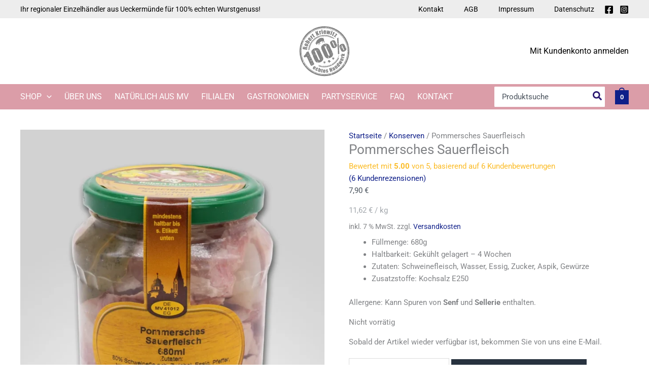

--- FILE ---
content_type: text/css
request_url: https://cdn-bekpm.nitrocdn.com/EwHSzKaiZbZEUDlcdhEBdtRQKgmrFbDy/assets/static/optimized/rev-b6bd0b9/robertkriewitz.de/externalFontFace/nitro-min-noimport-df3b2e536725e6cd4d91a3955778926e-stylesheet.css
body_size: 414
content:
@font-face{font-family:"slick";font-weight:normal;font-style:normal;font-display:swap;src:url("https://cdn-bekpm.nitrocdn.com/EwHSzKaiZbZEUDlcdhEBdtRQKgmrFbDy/assets/static/source/rev-b6bd0b9/robertkriewitz.de/wp-content/plugins/customer-reviews-woocommerce/fonts/slick.eot");src:url("https://cdn-bekpm.nitrocdn.com/EwHSzKaiZbZEUDlcdhEBdtRQKgmrFbDy/assets/static/source/rev-b6bd0b9/robertkriewitz.de/wp-content/plugins/customer-reviews-woocommerce/fonts/slick.ttf") format("truetype")}@font-face{font-family:star;src:url("https://robertkriewitz.de/wp-content/plugins/woocommerce/assets/fonts/star.eot");src:url("https://cdn-bekpm.nitrocdn.com/EwHSzKaiZbZEUDlcdhEBdtRQKgmrFbDy/assets/static/source/rev-b6bd0b9/robertkriewitz.de/wp-content/plugins/woocommerce/assets/fonts/star.ttf") format("truetype");font-weight:400;font-style:normal;font-display:swap}@font-face{font-family:"WC_BIS";src:url("https://cdn-bekpm.nitrocdn.com/EwHSzKaiZbZEUDlcdhEBdtRQKgmrFbDy/assets/static/source/rev-b6bd0b9/robertkriewitz.de/wp-content/plugins/woocommerce-back-in-stock-notifications/assets/fonts/259f9a3fcbaa46d5bcbe77a75a48d80b.WC_BIS.eot");src:url("https://cdn-bekpm.nitrocdn.com/EwHSzKaiZbZEUDlcdhEBdtRQKgmrFbDy/assets/static/source/rev-b6bd0b9/robertkriewitz.de/wp-content/plugins/woocommerce-back-in-stock-notifications/assets/fonts/259f9a3fcbaa46d5bcbe77a75a48d80b.WC_BIS.ttf") format("truetype");font-weight:normal;font-style:normal;font-display:swap}@font-face{font-display:swap;font-family:"Open Sans";font-style:normal;font-weight:400;src:url("https://cdn-bekpm.nitrocdn.com/EwHSzKaiZbZEUDlcdhEBdtRQKgmrFbDy/assets/static/source/rev-b6bd0b9/robertkriewitz.de/wp-content/plugins/yith-woocommerce-badge-management-premium/assets/fonts/open-sans/open-sans-v27-latin-ext_latin-regular.eot");src:local("Open Sans"),url("https://cdn-bekpm.nitrocdn.com/EwHSzKaiZbZEUDlcdhEBdtRQKgmrFbDy/assets/static/source/rev-b6bd0b9/robertkriewitz.de/wp-content/plugins/yith-woocommerce-badge-management-premium/assets/fonts/open-sans/open-sans-v27-latin-ext_latin-regular.woff2") format("woff2")}@font-face{font-display:swap;font-family:"Open Sans";font-style:normal;font-weight:700;src:url("https://cdn-bekpm.nitrocdn.com/EwHSzKaiZbZEUDlcdhEBdtRQKgmrFbDy/assets/static/source/rev-b6bd0b9/robertkriewitz.de/wp-content/plugins/yith-woocommerce-badge-management-premium/assets/fonts/open-sans/open-sans-v27-latin-ext_latin-700.eot");src:local("Open Sans"),url("https://cdn-bekpm.nitrocdn.com/EwHSzKaiZbZEUDlcdhEBdtRQKgmrFbDy/assets/static/source/rev-b6bd0b9/robertkriewitz.de/wp-content/plugins/yith-woocommerce-badge-management-premium/assets/fonts/open-sans/open-sans-v27-latin-ext_latin-700.woff2") format("woff2")}@font-face{font-display:swap;font-family:"Open Sans";font-style:italic;font-weight:400;src:url("https://cdn-bekpm.nitrocdn.com/EwHSzKaiZbZEUDlcdhEBdtRQKgmrFbDy/assets/static/source/rev-b6bd0b9/robertkriewitz.de/wp-content/plugins/yith-woocommerce-badge-management-premium/assets/fonts/open-sans/open-sans-v27-latin-ext_latin-italic.eot");src:local("Open Sans"),url("https://cdn-bekpm.nitrocdn.com/EwHSzKaiZbZEUDlcdhEBdtRQKgmrFbDy/assets/static/source/rev-b6bd0b9/robertkriewitz.de/wp-content/plugins/yith-woocommerce-badge-management-premium/assets/fonts/open-sans/open-sans-v27-latin-ext_latin-italic.woff2") format("woff2")}@font-face{font-display:swap;font-family:"Open Sans";font-style:italic;font-weight:700;src:url("https://cdn-bekpm.nitrocdn.com/EwHSzKaiZbZEUDlcdhEBdtRQKgmrFbDy/assets/static/source/rev-b6bd0b9/robertkriewitz.de/wp-content/plugins/yith-woocommerce-badge-management-premium/assets/fonts/open-sans/open-sans-v27-latin-ext_latin-700italic.eot");src:local("Open Sans"),url("https://cdn-bekpm.nitrocdn.com/EwHSzKaiZbZEUDlcdhEBdtRQKgmrFbDy/assets/static/source/rev-b6bd0b9/robertkriewitz.de/wp-content/plugins/yith-woocommerce-badge-management-premium/assets/fonts/open-sans/open-sans-v27-latin-ext_latin-700italic.woff2") format("woff2")}

--- FILE ---
content_type: text/css
request_url: https://cdn-bekpm.nitrocdn.com/EwHSzKaiZbZEUDlcdhEBdtRQKgmrFbDy/assets/static/optimized/rev-b6bd0b9/robertkriewitz.de/externalFontFace/nitro-min-noimport-df3b2e536725e6cd4d91a3955778926e-stylesheet.css
body_size: 165
content:
@font-face{font-family:"slick";font-weight:normal;font-style:normal;font-display:swap;src:url("https://cdn-bekpm.nitrocdn.com/EwHSzKaiZbZEUDlcdhEBdtRQKgmrFbDy/assets/static/source/rev-b6bd0b9/robertkriewitz.de/wp-content/plugins/customer-reviews-woocommerce/fonts/slick.eot");src:url("https://cdn-bekpm.nitrocdn.com/EwHSzKaiZbZEUDlcdhEBdtRQKgmrFbDy/assets/static/source/rev-b6bd0b9/robertkriewitz.de/wp-content/plugins/customer-reviews-woocommerce/fonts/slick.ttf") format("truetype")}@font-face{font-family:star;src:url("https://robertkriewitz.de/wp-content/plugins/woocommerce/assets/fonts/star.eot");src:url("https://cdn-bekpm.nitrocdn.com/EwHSzKaiZbZEUDlcdhEBdtRQKgmrFbDy/assets/static/source/rev-b6bd0b9/robertkriewitz.de/wp-content/plugins/woocommerce/assets/fonts/star.ttf") format("truetype");font-weight:400;font-style:normal;font-display:swap}@font-face{font-family:"WC_BIS";src:url("https://cdn-bekpm.nitrocdn.com/EwHSzKaiZbZEUDlcdhEBdtRQKgmrFbDy/assets/static/source/rev-b6bd0b9/robertkriewitz.de/wp-content/plugins/woocommerce-back-in-stock-notifications/assets/fonts/259f9a3fcbaa46d5bcbe77a75a48d80b.WC_BIS.eot");src:url("https://cdn-bekpm.nitrocdn.com/EwHSzKaiZbZEUDlcdhEBdtRQKgmrFbDy/assets/static/source/rev-b6bd0b9/robertkriewitz.de/wp-content/plugins/woocommerce-back-in-stock-notifications/assets/fonts/259f9a3fcbaa46d5bcbe77a75a48d80b.WC_BIS.ttf") format("truetype");font-weight:normal;font-style:normal;font-display:swap}@font-face{font-display:swap;font-family:"Open Sans";font-style:normal;font-weight:400;src:url("https://cdn-bekpm.nitrocdn.com/EwHSzKaiZbZEUDlcdhEBdtRQKgmrFbDy/assets/static/source/rev-b6bd0b9/robertkriewitz.de/wp-content/plugins/yith-woocommerce-badge-management-premium/assets/fonts/open-sans/open-sans-v27-latin-ext_latin-regular.eot");src:local("Open Sans"),url("https://cdn-bekpm.nitrocdn.com/EwHSzKaiZbZEUDlcdhEBdtRQKgmrFbDy/assets/static/source/rev-b6bd0b9/robertkriewitz.de/wp-content/plugins/yith-woocommerce-badge-management-premium/assets/fonts/open-sans/open-sans-v27-latin-ext_latin-regular.woff2") format("woff2")}@font-face{font-display:swap;font-family:"Open Sans";font-style:normal;font-weight:700;src:url("https://cdn-bekpm.nitrocdn.com/EwHSzKaiZbZEUDlcdhEBdtRQKgmrFbDy/assets/static/source/rev-b6bd0b9/robertkriewitz.de/wp-content/plugins/yith-woocommerce-badge-management-premium/assets/fonts/open-sans/open-sans-v27-latin-ext_latin-700.eot");src:local("Open Sans"),url("https://cdn-bekpm.nitrocdn.com/EwHSzKaiZbZEUDlcdhEBdtRQKgmrFbDy/assets/static/source/rev-b6bd0b9/robertkriewitz.de/wp-content/plugins/yith-woocommerce-badge-management-premium/assets/fonts/open-sans/open-sans-v27-latin-ext_latin-700.woff2") format("woff2")}@font-face{font-display:swap;font-family:"Open Sans";font-style:italic;font-weight:400;src:url("https://cdn-bekpm.nitrocdn.com/EwHSzKaiZbZEUDlcdhEBdtRQKgmrFbDy/assets/static/source/rev-b6bd0b9/robertkriewitz.de/wp-content/plugins/yith-woocommerce-badge-management-premium/assets/fonts/open-sans/open-sans-v27-latin-ext_latin-italic.eot");src:local("Open Sans"),url("https://cdn-bekpm.nitrocdn.com/EwHSzKaiZbZEUDlcdhEBdtRQKgmrFbDy/assets/static/source/rev-b6bd0b9/robertkriewitz.de/wp-content/plugins/yith-woocommerce-badge-management-premium/assets/fonts/open-sans/open-sans-v27-latin-ext_latin-italic.woff2") format("woff2")}@font-face{font-display:swap;font-family:"Open Sans";font-style:italic;font-weight:700;src:url("https://cdn-bekpm.nitrocdn.com/EwHSzKaiZbZEUDlcdhEBdtRQKgmrFbDy/assets/static/source/rev-b6bd0b9/robertkriewitz.de/wp-content/plugins/yith-woocommerce-badge-management-premium/assets/fonts/open-sans/open-sans-v27-latin-ext_latin-700italic.eot");src:local("Open Sans"),url("https://cdn-bekpm.nitrocdn.com/EwHSzKaiZbZEUDlcdhEBdtRQKgmrFbDy/assets/static/source/rev-b6bd0b9/robertkriewitz.de/wp-content/plugins/yith-woocommerce-badge-management-premium/assets/fonts/open-sans/open-sans-v27-latin-ext_latin-700italic.woff2") format("woff2")}

--- FILE ---
content_type: image/svg+xml
request_url: https://cdn-bekpm.nitrocdn.com/EwHSzKaiZbZEUDlcdhEBdtRQKgmrFbDy/assets/images/optimized/rev-1cfc324/robertkriewitz.de/wp-content/uploads/2025/05/site_logo_RK.svg
body_size: 29847
content:
<svg xmlns="http://www.w3.org/2000/svg" id="Ebene_1" viewBox="0 0 1582.9 1582.9"><defs><style> .st0, .st1 { fill: #848484; } .st1 { fill-rule: evenodd; } </style></defs><g><path class="st1" d="M1228.3,946.7c-3.2,9-6.7,18-10.5,26.8,3.3-.1,6.6,1.2,9.9,3.4,16.2-38.3,25.9-101.7.6-30.2h0ZM1561.5,693.3c-.2,1-.4,1.9-.5,2.9.3,0,.6-.1.9-.2-.1-.9-.2-1.8-.4-2.7h0ZM537.9,119.6c5.6,7.7-.6-9.6,0,0h0ZM493.5,130.8c5-2.2,10-4.4,15-6.5,1.3,2,3.8.7,3.6-1.5.7-.3,1.4-.6,2.1-.8.1.4.3.7.4,1.1,1.5-.5,2.9-1,4.4-1.6-.2-.4-.3-.8-.5-1.3,3.6-1.5,7.2-2.9,10.8-4.3,1.3,3.3,2.4,7,6.5,4.5-1.1-3.2-3-4.5-5.4-4.9,7.5-2.9,15-5.6,22.5-8.2,3.3,2.3,7.2,2.7,7.5-.7-1.2.3-2.2-.1-2.9-.8,13.3-4.5,26.6-8.7,40-12.4,1.8,3.9,4,6.7,7.4,7.1-1.2-3-.7-5.2-.2-7.4-1.8.6-2.9-.3-4.4-.5,10.5-2.8,21-5.5,31.5-7.8,1.5,3.5,3,6.9,4.5,10.3-19.4,4.3-38.6,9.4-57.8,15.4-.5-.8-1-1-1.1.4-16.4,5.1-32.7,10.9-48.8,17.2-.8-3.7-4-7.2-7.3-7.5,1.5,1.9,2,6.2,3,9.2-4.9,2-9.8,4-14.7,6.1-.4-.9-.8-2-1.1-3.3,2.3.9,7.2,1.3,6.5-2.3-2.3-.9-7.2-1.3-6.5,2.3-2.7-.6-4.1-4.2-8.1-2,2,1.3,3.3,4.3,4.6,7.3-2,.9-4.1,1.7-6.1,2.6-2.2-2.3-3.6-6.1-5.1-9.8h0ZM654.7,82.5c5.5,13.1,1.3-9.9,0,0h0ZM806.7,74.7c4-8.6-4,8.6,0,0h0ZM633.7,84.3c61.6-13.6,123.8-18.8,185.3-16.3,1.2,2.6,2.6,4.6,4.5,5.6-4.3,1-3.9,4.2-7.9,5.3-1.1-1.5-1.6-4.3-3.7-3.6.4,1.2.8,2.4,1.3,3.5-47.8-1.6-96.1,1.5-144.2,9.8-.8-1.1-3.7-1.5-3.9.7-8.1,1.4-16.2,3-24.4,4.8-2.2-3.3-4.5-6.6-6.9-9.9h0ZM65.9,623.5c-2.6,9.2,5.4-7.9,0,0h0ZM55.9,602.3c9.4,4.7.9-9.1,0,0h0ZM68.7,617.5c-1.2-.6,1.9.9,0,0h0ZM57.1,592c3.5-1,3.7,5,8.1,2-.8-2.2-1.6-4.4-2.4-6.6-2.4,1.3-6.3,1.8-5.7,4.5h0ZM56.1,582.5c6.1-1.3,7.9,6.3,14,4.8-8.6-9.4-6.7-9.4-10.4-16.9-.3-1-.8-2.1-1.8-3.4.7,1.3,1.3,2.4,1.8,3.4,1.4,5.2-6.6,6.1-3.6,12h0ZM56.3,562.6c-1.2-3.8-3.7-5-6.7-5,1.4,3.4,2.4,7.7,6.7,5h0ZM74.1,598.3c5.6,7.8-.6-9.6,0,0h0ZM74.1,571c-3,10.5,11.4,6.8,0,0h0ZM76.1,562.9c1.9.9-1.2-.6,0,0h0ZM81.4,570.9c9.8-1.2-1.9-6.7,0,0h0ZM82.6,587.8c-1.2-.6,1.9.9,0,0h0ZM72.1,606.4c-2.4-3.9-4.2-9.1-9.7-6.4,2.4,3.9,4.2,9.1,9.7,6.4h0ZM91.7,517.7c5.6,7.7-.6-9.6,0,0h0ZM97.9,500.6c5.6,7.7-.6-9.6,0,0h0ZM93.7,482.3c-1.2-3.8-3.7-5-6.7-5,1.5,3.4,2.4,7.7,6.7,5h0ZM103.8,503.5c-2.6,9.2,5.4-7.9,0,0h0ZM107.4,499.7c5.6,7.7-.6-9.6,0,0h0ZM109.3,491.6c5.6,7.7-.6-9.6,0,0h0ZM107,485c5.6,7.7-.6-9.6,0,0h0ZM35.7,614.6c.4,6.8,5.1,4.6,6.1,10.2-2.7,2.5,1.2,2.6,0,0,7.4-4.7-2.3-7.8-6.1-10.2h0ZM43.6,636.5c5.6,7.7-.6-9.6,0,0h0ZM44.4,665.9c9.8-1.2-1.9-6.7,0,0h0ZM52.1,680.4c5.5,13.1,1.3-9.9,0,0h0ZM56,691.4c5.6,7.8-.6-9.6,0,0h0ZM26.8,664.8c1.8,6.4,4,12,10.5,8.6-2.3-5.5-4.5-11.1-10.5-8.6h0ZM53,717.2c-1.4.5-2.9,1-4.4,1.6.5,1.5,1.1,2.9,1.6,4.4,1.4-.5,2.9-1.1,4.3-1.6-.5-1.5-1-2.9-1.6-4.4h0ZM53.4,731.9c-1.2-.6,2,.9,0,0h0ZM39.6,707.2c1.4-.5,2.9-1,4.3-1.6-.5-1.5-1.1-2.9-1.6-4.4-1.4.5-2.9,1-4.3,1.6.5,1.5,1,2.9,1.6,4.4h0ZM48.3,731.3c-2.2.8-4.4,1.6-6.5,2.4.5,1.5,1.1,2.9,1.6,4.4,2.2-.8,4.3-1.6,6.5-2.3-.5-1.5-1.1-2.9-1.6-4.4h0ZM50.2,750.3c-1.2-.6,1.9.9,0,0h0ZM27.1,706.7c5.6,7.7-.6-9.6,0,0h0ZM46.1,759.3c-11.6-4.5-2.6,8.9,0,0h0ZM36.4,752.8c2.5,2.7,2.5-1.2,0,0-3.1-9.8-8.8,2.5,0,0h0ZM29.3,760.4c1.3,4.9,4.3,6.3,8.9,4.2-.6-6.4-6-2.6-8.9-4.2h0ZM40.5,771.2c1.9.9-1.2-.6,0,0h0ZM44.6,789.4c-1.2-3.8-3.7-5-6.7-5,1.4,3.4,2.4,7.7,6.7,5h0ZM47.8,798.2c-1.2-.6,1.9.9,0,0h0ZM21,751c9.8-1.2-1.9-6.7,0,0h0ZM16.6,779.8c-1.2-.6,1.9.9,0,0h0ZM22.7,817.2c5.6,7.7-.6-9.6,0,0h0ZM55.2,887.1c5.6,7.7-.6-9.6,0,0h0ZM35.4,743.3c-1.2-.6,1.9.9,0,0h0ZM34.1,691.8c5.6,7.7-.6-9.6,0,0h0ZM52.4,893c.5,1.5,1.1,2.9,1.6,4.4,2.2-.8,3.2.8,5.1.6-1.4-3.4-2.4-7.7-6.7-5h0ZM15.4,817.3c5.6,7.7-.6-9.6,0,0h0ZM34.9,864.7c-4,8.6,4-8.6,0,0h0ZM34.5,877.2c9.8-1.2-1.9-6.7,0,0h0ZM59.9,927.4c-2.4-3.9-4.2-9.1-9.7-6.4,2.4,3.9,4.2,9.1,9.7,6.4h0ZM27.6,864.9c9.8-1.2-1.9-6.7,0,0h0ZM12,828.4c4.2,3.9,5.5,14,12,13-5.8-7.4-1.7-13.6-12-13h0ZM50.1,886.4c5.6,7.7-.6-9.6,0,0h0ZM45.7,942.4c-11.6-4.5-2.6,8.9,0,0h0ZM25.4,920.1c-4.8,12.3,3.3-8.4,0,0h0ZM36.3,595.9c6.4-24.7,14.1-49.1,22.9-73.1.4,1.2.9,2.4,1.3,3.7,6.2.8,4.1-7.9.2-7.9,3.5-9.4,7.2-18.6,11.1-27.8,1.6,6.3,6.1,20.1,12.4,19.8-3-9.2-6.4-17.3-11.7-21.5,5.8-13.8,12-27.5,18.7-41,1.3,2.8,2.2,6.2,3.4,9.3,16.9-6.9,29-5.4,47.7-11.8-9.8,18.3-18.8,37.1-27,56.1,0,0,0,0,0,0-6.4,14.9-12.4,30-17.8,45.4-3.7,10.6-7.2,21.3-10.5,32-.7,0-1.5.1-2.4.7.4,1.1.8,2.3,1.2,3.5-4.1,13.8-7.8,27.8-11.1,41.8-1.2-.5-2.4-.8-3.6-.9,1,1.3,1.9,2.9,2.8,4.4-3.9,17-7.2,34.1-9.8,51.4-3.4-10.4-7.9-20.7-14.1-25.9,3.3,15.3,9.7,24.4,13,33.3-2,13.7-3.6,27.4-4.8,41.2-.2.5-.4,1.1-.4,1.8,0,0,.1,0,.2,0-2,23.8-2.9,47.7-2.6,71.7-1.8-1.5-3.9-2.4-6.8-1.6.8,6.3,3.6,8.5,7,9.4.8,31.7,3.6,63.6,8.6,95.3-1.2-1.3-3-1.7-4.8.3-2.5-2.7-2.5,1.2,0,0,.8,2.2,1.6,4.4,2.4,6.6,1.7.2,2.8-.3,3.3-1.2,1.6,9.5,3.4,19.1,5.3,28.6-6,5.7-11.7,11.6-20,16.3-.5-1.5-1.1-2.9-1.6-4.4,2.7-2.5-1.2-2.6,0,0-2.5,1.5-.6,5.1,1.6,4.4.2,1.9-1.4,3-.6,5.2-.7.3-1.4.5-2.2.8,1.4,8.4-10.4,10.5-13.9,16.5-13.7-55.1-21-110.9-22.4-166.3.2,0,.2,0,0,0-.7-27.1,0-54.1,2.2-81,1.1-2,2.5-5.7.2-2.6.3-3.6.6-7.2,1-10.8.5,1.1,1.5,1.9,4.7,2-1.7-2.6-1.9-8.2-3.9-10,.9-8.9,2.1-17.7,3.3-26.5,2.1-.8,1.5-1.9.3-2.4,1.3-9.1,2.8-18.1,4.5-27.2,1,0,2.2-.2,3.6-1-.8-1.5-1.7-2.9-2.6-4.1,3-16.1,6.5-32,10.6-47.8.7-.3,1.5-.7,2.4-1.2-.2-1.6-.6-2.6-1.2-3.1h0ZM686.1,306.2c8.3-3.7-3.9-9.5,0,0-2.7,2.5,1.2,2.6,0,0h0ZM703.9,314.6c-1.2-.6,1.9.9,0,0h0ZM719,301.8c-4,9.8,10.4,3.7,0,0h0ZM771.5,297.7c1.9.9-1.2-.6,0,0h0ZM820.7,304.7c7.5.9,2.8-12.1-2.4-6.6.8,2.2,1.6,4.4,2.4,6.6h0ZM888.7,302.5c9.8-1.2-1.9-6.7,0,0h0ZM920.7,323.1c9.8-1.2-1.9-6.7,0,0h0ZM940.5,323.4c1.5-.5,2.9-1,4.3-1.6-.5-1.5-1-2.9-1.6-4.4-1.5.5-2.9,1-4.3,1.6.5,1.5,1,2.9,1.6,4.4h0ZM635.1,314.6c-.3-1.4-.8-2.2-1.5-2.8,20.1-6.6,40.4-11.8,60.8-15.7.3.9,1.2,1.5,3.1.9,1.2,5.4-9.8,5-5.5,11.9-5.2,1.2-8,3.5-7.1,7.5,3.5,1.8,9.7-1.5,7.1-7.5,4.4,1.6,14.3-5.3,9.9-13.5-1.5.5-2.9,1-4.4,1.6,0-.6-.2-1-.2-1.5,2.2-.4,4.4-.8,6.7-1.2,0,.1,0,.2.1.3,1-.1,1.6-.4,2.1-.7,2.7-.5,5.4-.9,8.1-1.3,1.6.4,3.5.3,5.8-.8,10.2-1.4,20.4-2.5,30.6-3.3.3.5.6.9.9,1.4-.3-.5-.5-1-.8-1.4,4-.3,8.1-.6,12.1-.8.9,2.3,15.5,1.9,17.9,1.6,1.8-4.1,8.1-2.3,12.7-2.2-.2,2.2.6,3.5,4.9,3.3-.3-.8-.4-2-.5-3.3,5.7,0,11.3.3,16.9.6,1.8,2.2,2.1,1.5,1.8.1,16.4.9,32.7,2.6,48.9,5.1,0,.2.1.3.2.4.7,0,1.3,0,1.8-.1,29.5,4.6,58.4,11.9,86.5,21.6-.3,7.2.2,14.8.9,22.5-1.5-.5-3-1.1-4.5-1.6-.7-.2-1.3-.5-2-.7,1.3-1.5-3.1-6.8-4-1.4-18.8-6.4-38-11.6-57.5-15.6-.4-.2-.7-.3-.2,0,0,0,0,0,.1,0-29.4-6.1-59.5-9.5-89.8-10-.1,0-.1,0,0,0-41.4-.7-83.3,3.9-124.6,14.2,1-2.3-2.6-6.6-5.1.4-2.9.9-6,2.3-9,3.3-1.2.3-2.4.7-3.6,1-2.1.4-4.1.5-5.6-.3.3.6.6,1.1.9,1.7-2.1.6-4.1,1.3-6.2,2,3.4-4.8-5.3-16.6-8.9-15.8h0ZM318.8,725.4c1.9.9-1.2-.6,0,0h0ZM323.3,731.2c5.7,4.7,6.1-5.8.6-5.2.8,2.2-.8,3.2-.6,5.2h0ZM332.9,675.8c1.9.9-1.2-.6,0,0h0ZM354.5,606.2c9.8-1.2-1.9-6.7,0,0h0ZM373.9,564.5c-1.2-.6,1.9.9,0,0h0ZM404.7,513.8c1.9.9-1.2-.6,0,0h0ZM314.1,765.6c.7.2,1.4.3,2.1.3,0-1.5-.6-3.5-1.7-5.6,5-74.9,27.7-147.6,65.8-211.9,1.4,3.1,3.2,5.1,6.5,4.1-1-3.4-2.1-6.7-3.9-8.4,2.8-4.7,5.7-9.3,8.7-13.8,1,.6,2.3.5,4.1-.8-.8-.9-1.4-1.8-1.9-2.6,7.7-11.5,15.8-22.7,24.5-33.5-.5,1-2,2.6-2.2,4,2.7-.4,5,2.9,7.1,6.7-8.1,10.4-15.8,21.1-23,32-1-.8-2.3-.8-4.3.7.4,1.4.8,2.8,1.3,4-10.2,16-19.3,32.5-27.5,49.5-2.1-3.6,1-7.1-5.5-5,.9,3.7,2.3,6.2,4.5,7-6.6,13.9-12.5,28.2-17.7,42.7-.3,0-.6,0-.9,0,.2.2.5.5.7.7,0,.2-.2.5-.3.7-3,8.4-5.6,16.8-8.1,25.3-.6-.5-1.4-.8-2.6-.9-1.2-9.8-6.7,1.9,0,0,.4,2.5.9,4,1.5,4.8-6.4,22.6-11,45.7-13.9,69.1,0,0-.2,0-.2,0,0,.1.1.3.2.4l-13.2,30.5h0ZM853.5,75.2c2,.9-1.2-.6,0,0h0ZM885.2,81.1c-1.3-.6,1.9.9,0,0h0ZM930,89.7c-1.6-5.6-3.4-10.8-8.3-9.4,2.4,3.8,1.8,14.3,8.3,9.4h0ZM1107,144.7c5.6,7.7-.6-9.6,0,0h0ZM1265.8,258.3c5.6,7.7-.6-9.6,0,0h0ZM1320.7,315.2c5.6,7.8-.6-9.6,0,0h0ZM1462.5,538.7c-1.2-2.6-2.5-5-5.9-2.8,1.3,2.5,1.9,6.4,4.5,5.8-.4-1.4-.6-2.7,1.4-3h0ZM1487.6,601.4c-11.6-4.5-2.6,8.9,0,0h0ZM1476.5,598c5.6,7.7-.6-9.6,0,0h0ZM1494.9,655.7c5.8,6.1,2.3-10.5,0,0h0ZM1496.4,660.1c-5.4.1-6,11.3-1.2,10.3,0-3.6,1.2-6.7,1.2-10.3h0ZM1476.3,590.6c5.8,6.1,2.3-10.5,0,0h0ZM833.6,68.8c10.4.6,20.7,1.5,31.1,2.6.6.3.3.2,0,0,32.7,3.4,65,9.1,96.7,16.9,0,0,0,0,0,0,0,0,0,0,0,0,7.4,1.8,14.7,3.7,22.1,5.8,0,.3,0,.7,0,1.1,2.8,3.8,2.7,1.6,1.9-.5,100.3,28.3,194.2,78,274.5,146.5-1.4,2,2.5,4.3,3,2.6.8.7,1.5,1.3,2.3,2-.6.4-1,1.3-.5,3,1.5-.2,2.4-.5,3-.8,7.1,6.3,14.1,12.7,21,19.3,0,0,0,0-.1.1.8,2.2,1.6,4.4,2.4,6.6,1.8.2,2.9-.4,3.4-1.3,18.2,17.7,35.4,36.4,51.8,56.1-2.8-.2-5.7.2-4.7,3.7,2.3-2.4,6,.3,7.7,0,6.6,8.1,13.1,16.3,19.4,24.8-.1.4-.2,1.2-.1,2.6,2.4,3.3,2.7,2,2.2.2,27.3,36.8,51.4,76.7,71.9,119.5,3.7,7.7,7.1,15.4,10.5,23.1-.4,0-.7,0-1.1.3.3,1.4.6,2.7-1.4,3,.5,1.5,1.1,2.9,1.6,4.4,2,.4,3.1-.3,3.6-1.4,10.2,23.9,19,48.2,26.4,72.5-1.4.2-2.4,4.6,1.2,4.1,15.6,52.3,25,105.3,28.5,158.2-3.6-2.2-7.4-3.9-11.4-5-1.5-20.8-4-41.6-7.4-62.3,6.7-1.1,1.3-4.4-.4-2.6-7.8-46.6-20.4-92.9-38-138.4,2.3-1.4,4.3-3,4.7-5.3-5,4.4-4.6-3-7.8-2.6-5.8-14.5-12-28.8-18.8-43.1-8.1-17-16.8-33.4-26-49.4.7-1.1.7-2.5-1.2-2.1-16.2-27.9-34.1-54.4-53.5-79.3,8.8-1.2-1.4-6.2-.4-.5-5.4-7-10.9-13.8-16.6-20.6,1.7-.6,2.9-1.8,2.9-3.6-2.9,1.9-4.5,1-6,0-64.9-76.2-144.3-136.5-231.9-178.9,1.9-.7,3.8-1.5,5.7-2.1,0-5.5-7.3-3.7-12-.9-31.7-15-63.6-18.6-84.9-43.3,1.2,20.2-11.4,5.8-30.4.6,0-.8,0-1.5.4-2.2-1.2.4-2.4.9-3.6,1.3-8.5-2.3-17.1-4.4-25.7-6.4-2-2.8-4.2-5.2-6.9-6.6.8,1.8,1.5,3.7,2.2,5.5-4.7-1-9.3-2-14-3-.5-.8-1-1.2-1.2-.2-7.6-1.5-15.2-2.9-22.8-4.2.3-1.6-2.8-8.6-2.3-1.7.5.8,1,1.2,1.3,1.5-3.8-.6-7.5-1.3-11.3-1.8-1.2-3.1-2.4-6.1-6.2-3.8.4,1,.7,2,1.1,3.1-3.6-.5-7.2-1-10.9-1.5-.4-.7-.8-.9-1-.1-13.2-1.7-26.5-2.9-39.9-3.8-1-2.9-6.1-3.6-7.4-8.9,1.3-.8,2.5-1.6,3.6-2.5h0ZM561.6,383.2c1.9.9-1.2-.6,0,0h0ZM420,491.3c16-19.7,33.7-38.3,53-55.4,1.2,1.7,2.7,3,5.2,2-.6-1.1-1.5-2.7-2.6-4.3,4.1-3.6,8.2-7,12.4-10.5,1,1.6,2.8,2.6,5.2,1.9-.3-2.3.6-4,.2-6.4,27.5-21.8,57.8-40.9,90.9-56.6,22.7-10.9,45.9-19.7,69.3-26.7,1.5,3.4,2.5,6.8,2.7,10.1-2.4.7-4.8,1.5-7.1,2.2-1.4-1-3.1-1.6-5-1.6.6.9,1.1,1.8,1.5,2.7-7.5,2.5-15,5.1-22.4,8-.6-2.4-1.7-4.1-2.2,0,.1.3.2.4.3.6-5.1,2-10.2,4.1-15.2,6.3-1.9-1.5-4.3-1.5-3.9,1.7-4.4,2-8.9,4-13.3,6.1-58.9,28.2-109.2,67.1-149.6,113.3-2.4-2.2-5.3-3.7-5.1,1.1,1,.2,1.9.9,2.8,1.5-3.8,4.4-7.5,8.8-11.1,13.3-1.7-4.4-3.3-8.8-5.7-9.6h0ZM1016.8,385.3c0,0,0-.2,0-.2,0,0-.1,0-.2.1,0,0,.2,0,.3.1h0ZM1207.2,1043.8c-1.2-.6,1.9.9,0,0h0ZM1187.2,1090.6c5.6,7.8-.6-9.5,0,0h0ZM1116.8,1167.9c5.6,7.8-.6-9.6,0,0h0ZM1084.9,1181.8c1.5,3.1,2.1,8.4,5.3,8,1-2.2,1.6-12.7-5.3-8h0ZM1063.8,1211.7c-3.1-4.9-8-6.2-12.6-7.8,3.2,4.9,5.9,10.6,12.6,7.8h0ZM1244.8,1008.2c-36.5,76.9-92.7,145-165.4,196-.9-.4-1.9-.4-3.4.6.2.4.4.9.6,1.4-14.8,10.2-30.2,19.8-46.4,28.5-2.8-6.3-5.6-12.7-8.4-19.2,65.8-36,120.1-85.4,161.2-143.1,1.5,7.1,5.9,7.9,10.4,8.5-3.4-3.1-4.1-11.6-10.3-8.7,18-25.3,33.4-52.1,46.2-80.1,5.3,5.3,10.5,10.7,15.5,16.1h0ZM1342.9,1311.6c.5,1.5,1.1,2.9,1.6,4.4,2.5-1.5.6-5.1-1.6-4.4h0ZM1423.2,1193.6c-2.5-2.7-2.5,1.2,0,0h0ZM449.9,1464.8c-2.4,1.3-6.3,1.8-5.7,4.5,3.3-.6,5,2.3,8.1,2-.8-2.2-1.6-4.4-2.4-6.6h0ZM429.4,1462.3c1.5,6,4.2,9.1,9.7,6.4-1.6-5.6-5.8-5.6-9.7-6.4h0ZM391.5,1438.9c9.4,4.7.9-9.1,0,0h0ZM342.7,1419.4c-1.2-.6,1.9.9,0,0h0ZM336.6,1409.2c1.9.9-1.2-.6,0,0h0ZM321.9,1409.5c-1.2-.6,1.9.9,0,0h0ZM285.6,1336c-4-6.2-3-3.7-3.9-10.9-2.8.9-4-1.7-7.3.2,4.2,2.6,4.2,14.2,11.2,10.8h0ZM286,1350.7c-1.3-.6,1.9.9,0,0h0ZM283.2,1356.6c5.6,7.7-.6-9.6,0,0h0ZM266.3,1323.2c-3.9,2-5.7-.7-9.5.9-1.3,7.4,11.6,2.7,9.5-.9h0ZM268.6,1329.7c-1.2-.6,2,.9,0,0h0ZM250.5,1306.6c-.6-14.2-11.6-6.1-13.6-17.4-2.2.8-4.3,1.6-6.5,2.4,4.9,9,11.9,13.4,20.1,15h0ZM245.7,1320.7c-.3-3.2,2.6-4.8,2-8.2-2.2.8-4.4,1.6-6.5,2.3.9,3.2,1.9,6.3,4.5,5.8-1.8,3.9,0,9.2,5.3,8,1-2.6.6-5.8-1-9.5-1.5.5-2.9,1-4.4,1.6h0ZM243.7,1328.8c-1.3-3.8-3.7-5.1-6.7-5,.7,3.8,3.4,3,4.5,5.8-2.7,2.5,1.2,2.6,0,0,.7-.3,1.4-.5,2.2-.8h0ZM228.5,1307.1c5.6,7.8-.6-9.6,0,0h0ZM234.7,1317.2c5.6,7.7-.6-9.6,0,0h0ZM218.7,1266.1c1.9.9-1.2-.6,0,0h0ZM215.1,1297.1c5.6,7.7-.6-9.6,0,0h0ZM217.5,1303.6c5.6,7.7-.6-9.6,0,0h0ZM220.6,1312.4c-1.3-.6,1.9.9,0,0h0ZM217.7,1311c-1.8-4-4.1-6.8-7.5-7.2-1.8,3.6,1.5,9.7,7.5,7.2h0ZM202.7,1296.6c1.5-.5,2.9-1,4.4-1.6-.5-1.5-1-2.9-1.6-4.4-1.5.5-2.9,1-4.4,1.6.5,1.5,1.1,2.9,1.6,4.4h0ZM197.3,1288.6c-1.2-.6,1.9.9,0,0h0ZM461.6,1463.1c0,11.3-1,22.2-2.2,33.2-108.2-50.6-205.2-126.2-281.6-223.4,11.6-12.8,16-29.1,21.5-44.8,1.9,2.6,3.9,5.3,5.8,7.9.2,1.4.8,2.8,1.9,4.6.4-.2.8-.4,1.1-.7.6.8,1.3,1.6,1.9,2.4.5,2-.9,3-.6,4.8,1.1-.5,2.3-.9,3.3-1.4,27.8,35.3,58.4,67.6,91.4,96.7-1-.3-2.2-.1-3.7.6,1.5,5.9,4.2,9.2,9.7,6.4-.8-1.3-1.5-2.6-2.3-3.9,47.3,41.1,99.3,75.6,154.7,103.1-.5,4.9-.9,9.7-.9,14.4-2.5-2.7-2.5,1.2,0,0h0ZM446.1,444.5c1.9.9-1.2-.6,0,0h0ZM449.5,433.4c9.4,4.7.9-9.1,0,0h0ZM460.2,422.1c9.4,4.7.9-9.1,0,0h0ZM475,402c1.9.9-1.2-.6,0,0h0ZM505.4,391c9.8-1.2-1.9-6.7,0,0h0ZM600.7,341.9c1.9.9-1.2-.6,0,0h0ZM609.3,331.4c-1.3-.6,1.9.9,0,0h0ZM619.5,332.6c8.5,6.6.6-8.4,0,0h0ZM436,450.6c-2.9,1-3.4-3.1-5.9-2.8-.9,5.4,7.2,9.2,5.9,2.8h0ZM398.1,481.6c.5,1.5,1.1,2.9,1.6,4.4,2.2-.8,3.2.8,5.1.6-1.4-3.4-2.4-7.7-6.7-5h0ZM383.6,516.5c1.9.9-1.2-.6,0,0h0ZM372.1,525.6c5.6,7.7-.6-9.6,0,0h0ZM369.4,531.5c5.5,13.1,1.3-9.9,0,0h0ZM367.8,527.2c1.9.9-1.2-.6,0,0h0ZM369,516.8c1.9.9-1.2-.6,0,0h0ZM351.1,562.8c5.6,7.7-.6-9.6,0,0h0ZM350.6,568c.5,1.5,1.1,2.9,1.6,4.4,2.2-.8,3.2.8,5.1.6-1.5-3.4-2.4-7.7-6.7-5h0ZM346.2,596.8c-9.1-3.1-3.5-15.1-15-14.4,4.2,4,11,22.8,15,14.4h0ZM326.6,603.8c5.6,7.7-.6-9.6,0,0h0ZM321,642.9c-2.3-5.5-6.7-6.2-10.5-8.6,2.3,5.5,4.5,11.1,10.5,8.6h0ZM307,692.5c-1.5.5-2.9,1-4.4,1.6-2.5-2.7-2.5,1.2,0,0,1.1,2.9,2.1,5.8,3.2,8.8,1.4-.5,2.9-1,4.4-1.6-1.1-2.9-2.1-5.8-3.2-8.8h0ZM303.8,711c9.4,4.7.9-9.1,0,0h0ZM437.2,430.4c38.5-37.5,83.6-69.4,134.8-93.9.9-.4,1.8-.8,2.8-1.3-.2.3-.4.7-.5,1.3,4.6,13.7,3.5-.4,1.5-1.8,20.2-9.5,30.9-22.5,40-5.7.6-.3,17.1-11.4,19.4-14.4,3.5,7.3,6.8,9.3,6.3,16.6-1.6.5-3.3,1.1-4.9,1.6-1.7-3.5-1.4-11.2-5.6-9.3-1.6,3.1-.2,8.9,3.3,10.1-17.9,6.1-35.7,13.3-53.2,21.7-41,19.6-77.9,44.2-110.5,72.7-2.1-1.5-4-1.5-5,2.1,1.1-.4,2-.4,2.7,0-12.2,10.8-23.8,22.3-34.8,34.2-1.1-2.8-2.4-5.3-5.9-3.1.5,1.5,1,2.9,1.6,4.4,1.2-.5,2.1-.1,3,.2-6.3,6.9-12.3,13.9-18.1,21.1-.3-2.9-2-8.2-2.7-2.5.8,1.9,1.4,3,1.8,3.6-8.2,10.2-16,20.7-23.3,31.5-.8-.5-1.8-1-3.2-1.5.7.9,1.2,2.3,1.6,3.9-6.5,9.7-12.7,19.7-18.5,29.8-1.7-3.8-5.9-7-5.7-.9,3.6-.6,3.2,4.3,2.4,6.6,0,0,0,0,0,0-13,23.4-23.9,47.9-32.9,73.1-4.2,11.9-7.9,24-11.2,36.2-.7.1-1.4.5-2.1,1.3.3,1,.7,1.9,1,2.9-3.9,14.9-7,30.1-9.4,45.3-1.4-.3-2.6.3-2.7,2.8,1-.3,1.6,0,2.2.4-1.6,10.6-2.8,21.2-3.8,31.9-3.4-3.3-7.4-5.7-10.9-5.6,3.7,4.4,6.5,10.6,10.2,14.9l-21,1.7c.2.1.2,0,0,0,.6-10.1,1.5-20.1,2.7-30.1,1,.3,2.1.5,3.4.3-.8-2-1.7-3.7-2.8-5.2,8.7-67.1,30.8-131.9,64.8-190.3,0,0,.1,0,.2,0,1.7,1.6,3.3,3.2,5.9,2.8,3.1,9.8,8.8-2.5,0,0-.5-4-3.2-3.5-5.9-2.8,0,0,0-.1,0-.2,6.4-11,13.2-21.7,20.5-32.2,1.4,2.3,3.4,3.3,5.8,3.2,1.2,9.8,6.7-1.9,0,0-.6-3.5-1.9-5.5-4.2-5.6,3.1-4.5,6.3-8.9,9.6-13.3,1.2,5,3.5,7.6,7.4,6.8.2-1.6,2.4-10.4-3.2-8.8.5,2.7-1.7,2.3-4,1.6,15.4-20.5,32.4-40,51-58.1,0,0,0,0,.1-.1h0ZM681.9,1270c-1.4-6-5.6-6.1-11.1-3.4,1.4,6,6.6,4,11.1,3.4h0ZM606.9,1261.7c1.1-7,2-14.2,2.7-21.3.6.2,1.1.4,1.7.7-.3.2-.6.3-1.1.4.5,1.4,1,2.9,1.6,4.4,2.8.6,3.9-1.1,3.9-3,1.2.5,2.5,1,3.8,1.4-.2.4-.3.9-.3,1.4,4.8-2.5,4.7,5.5,8.9,4.2.6-.7.9-1.5,1.1-2.2,1.3.5,2.6.9,3.9,1.3,4.5,5.1,8.3,11.8,17.1,7.7,1.2,9.8,6.7-1.9,0,0-1-1.5-2.7-1.5-3.6-3.3,6.7,2.1,19.1,7.9,26.2,7.3,5.6,1.4,11.3,2.7,17,3.9.8,3.5,1.8,6.7,4.7,5.8,1.5-7.9,7.5,6.8,13.2,2.6-.9-3.4-2.8-4.6-4.6-5.9,3,.6,6.1,1.1,9.1,1.6,2.1,6.9,2.7,14.4,3.2,21.7-50.3-7.5-73-15.1-108.4-28.8h0ZM1546.2,743.6c1.9.9-1.2-.6,0,0h0ZM435.9,163.7c5.6,7.7-.6-9.6,0,0h0ZM486.5,140.5c-1.3-.6,1.9.9,0,0h0ZM112.4,554.8c5.6,7.7-.6-9.6,0,0h0ZM77.6,676.2c9.8-1.2-1.9-6.7,0,0h0ZM71.6,755c-1.3-.6,1.9.9,0,0h0ZM69.5,844.8c1.6,5.6,4.4,8.7,8.3,9.4-1.6-5.6-4.4-8.7-8.3-9.4h0ZM84.4,940.9c8.5,6.6.6-8.4,0,0h0ZM115.4,1033.6c-1.2-.6,1.9.9,0,0h0ZM97.6,970.8c-1.2-.6,1.9.9,0,0h0ZM147.3,1108.7c-9.8,1.2,1.9,6.7,0,0,6.3-2.8-5.3-8.3,0,0h0ZM207.9,1215.6c6.4-2.8-5.4-8.4,0,0-6.4,2.8,5.3,8.3,0,0h0ZM257.8,1279.2c1.4-.5,2.9-1.1,4.3-1.6-.5-1.5-1.1-2.9-1.6-4.4-1.5.5-2.9,1-4.3,1.6.5,1.4,1,2.9,1.6,4.4h0ZM332.9,1351.2c5.6,7.7-.6-9.6,0,0h0ZM379.9,1386.2c1.9.9-1.2-.6,0,0h0ZM391,187c8.4-5.5,17-10.9,25.7-16.1,3.4,1.3,3.5-.6,6.2-2.5,1.2,9.8,6.7-1.9,0,0-.2-.3-.4-.6-.7-.8,17.8-10.5,36.2-20.3,55.2-29.4,3.3-1.6,6.7-3.1,10-4.6,2.6,4.1,6.4,6.9,10.7,7.2-2.7,1.2-5.5,2.5-8.2,3.8-.5-.6-.9-.7-1,.5-2.3,1-4.5,2.1-6.8,3.1-6.2,2.9-12.3,6-18.3,9.1-2.3-2.6-4.8-4.7-7.7-5.8,1.1,3.3,2.6,5.8,4.4,7.6-17.2,9-34,18.5-50.2,28.7,0,0,0,0,0,0,0,0,0,0,0,0-76.6,48-141.4,108.8-193,178.3-.2,0-.4.1-.6.2,0,.1,0,.3.1.4-5.6,7.6-19,32.7-26.5,28.9-.6,4.4.3,6.5,1.5,7.1-9.5,14.7-18.5,29.7-26.9,44.9-3.8.6-7.8,1.1-12,1.1-1.1,2.4.2,11.4,3.2,15.5-24.2,46.8-22.7,43.9-38.9,89.8-.9,2.4-1.7,4.9-2.5,7.3-.6.3-1.1,1.1-1.3,3,0,0,.2,0,.2.1-5.9,17.6-11.2,35.4-15.7,53.4,0-.3,0-.6,0-.9-3.5.2-.5-2-1.6-4.4-3.7,1.2-5,3.7-4.9,6.7-9.8,1.1,1.9,6.7,0,0,1.9.7,5.6,1.1,6.4-.9-.7,2.7-1.3,5.5-2,8.3-1-1-2.2-1.3-4.2,0,1,1.9,1.5,4.5,2.9,5.5-4.2,18.2-7.7,36.6-10.5,55.1-.7-.1-1.5-.1-2.6,0,.9,1.1,1.4,3.3,1.8,5.4-3.8,26.6-6.1,53.4-6.8,80.4-3.2-.2-1.8-10.1-7.6-4.6.6,3,5.2,7.9,7.5,7.2,0,4.1-.2,8.2-.2,12.3,0,0-.2.1-.3.2-2.6-3.5-4.4-8.7-8.3-9.4-2,5.8,5.2,8.7,8.6,15.8,0,21,1,42.1,3,63.2-.7-.2-1.6-.4-2.9-.5,1.7,2.6,1.9,8.3,3.9,10.1,2.1,19.4,4.9,38.8,8.6,58.1,0,.4,0,.8.2,1.4,0,0,0,0,0,0,1.9,9.7,4,19.4,6.3,29.1-2.2-.6-3.8-2.3-6.4-1.8,2.1,3.3,3.7,7.7,7.6,7.1,6.4,26.2,14.5,52.2,24,78-1.5-1.2-3.1-2.3-4.7-3.3,1.8,7.2,5,11.5,8.8,14.3,6.4,16.4,13.4,32.7,21.1,48.8,2.8,5.9,5.7,11.8,8.7,17.5-3.5.8-2.9-7-8.1-2.5-3.4,7,5.5,4.6,8.3,9.4-2.7.5-3.7,1.9-3.6,3.7,2.4-1.3,4.1-.9,5.1.6-2.3,1.3-.4,2.6.8,2.2,2.5,2.7,2.6-1.2,0,0-.3-.7-.5-1.5-.8-2.2.7-.3,1.4-.5,2.2-.8.2-.7.3-1.4.4-2.1,1.3,2.6,2.7,5.1,4.1,7.7-1.1.1-1.9,1-1.3,3.2,1.2-.1,2.1-.4,2.7-.6,7.2,13.1,14.8,26,22.7,38.5-1.3.5-2.6.9-3.9,1.4.5,1.5,1.1,2.9,1.6,4.4,1.4-.5,2.9-1,4.3-1.6-.3-.8-.6-1.6-.9-2.5,9.8,15.3,20,30.2,30.8,44.6.7,1.8,1.6,3,2.8,3.7,15.3,20.1,31.6,39.3,48.7,57.4.9,2.5,1.8,5,2.7,7.5,1.3-.9,2.3-1.3,3.2-1.3,6.9,7.1,14,14.1,21.1,20.9-1.3,2.8-2.9,5.7,1.9,5.5-.4-.8,0-2,.5-3.2,10.1,9.5,20.3,18.6,30.9,27.5.2,2.7,2,4.9,5.4,4.4,2.6,2.1,5.2,4.3,7.8,6.3.6,1.7,1.2,3.5,1.9,5.2,1.7.2,2.7-.3,3.3-1.1,36.3,28.4,75.2,53.2,116,73.9-.6,3.9-1.1,7.8-1.6,11.6-19.1-9.6-37.8-20-56.1-31.3,2.8-1.5,5.4-6-2.5-5-.4,1.3-.6,2.3-.6,3.1-58.8-36.8-112.7-82.3-159.5-135.8,8.1-1.2-1.2-5.9-.8-.9-25.8-29.5-49.4-61.4-70.5-95.6.5,0,1.1.2,1.6.3-1.7-2.7-3.1-6-5.6-6.9-9.7-16.2-18.9-32.9-27.5-50-.1-.5-.3-1-.6-1.3-1.6-3.1-3.1-6.3-4.7-9.4,7.7-1-1.3-15.9-3-6.5,0,0,0,0-.1,0-24.6-52.4-42.3-106.4-53.6-160.7,3.3-4,4.7-7.3,2.4-8.7-1.2-9.8-6.7,1.9,0,0-1.3.9-2.5,1.8-3.7,2.7-6.6-33.5-10.8-67.2-12.6-100.8,1.3.7,2.2.3,2-3.1-.6.3-1.3-.1-2.2-.7-1.4-27.7-1.1-55.4.7-82.8.2,0,.5-.2.7-.3-.2-.6-.4-1.2-.6-1.8.6-9.2,1.5-18.4,2.4-27.6,2.7,5.2,5.2,10.9,9.5,13-1.2-7.6-2.2-13.8-6.3-17.5.1,1.7-.8,3-3,3.6.3-2.6.6-5.2.9-7.7.2,0,.4,0,.6-.2-.1-.5-.3-1-.4-1.5,1.5-12.6,3.4-25.2,5.6-37.6.1,0,.2,0,.3,0,0-.2-.2-.3-.3-.5,1.3-7.1,2.6-14.1,4.1-21.1.3,0,.5.2.7.2-.1-.6-.3-1.1-.4-1.6,2.1-10.2,4.5-20.4,7.1-30.5.9.6.9-.5.5-1.8,1-3.7,1.9-7.5,2.9-11.2,1,6.3,4.6,12.8,8,6.5-5.2,2.9-3.1-10-7-9.8,5.5-19.5,11.7-38.8,18.8-57.8,3.2,2.1,3.1,11.3,8.6,8.2-2.7-3.3-4.5-11.3-7.7-10.9,1.2-3.3,2.5-6.5,3.8-9.8.5.2.6-.3.5-1.1,2.1-5.4,10.8-20.1,9.3-22.5,1.2-2.8,2.5-5.5,3.7-8.3,3.5-.7,2.7-2.3,1.3-2.8,12.1-26.6,25.7-52.4,41-77.5,2,2.9,4.5,4.9,7.8,5.1-1.9-4-3.2-7.5-4.4-10.7,53.2-85.5,124.6-160.7,212.1-219-.2,2.2,0,4.7-.6,6.7,5-1.5,4.1-5.8,4.7-9.4h0ZM975,358c-1.3-.6,1.9.9,0,0h0ZM959,358.1c0-3.4.2-7.2.2-11.1,27.2,10.4,53.4,23.3,78.4,38.5-3.2-.5-6.4-1.1-9.3-2.1-2.5-2.7-2.5,1.2,0,0-.6,2.5-3.6,3.9-2.3,7.3-1.9-1.1-3.9-2.2-5.8-3.3,0-3.2,4.7-4.2,1.4-9-5.3.5-1.6,5.3-5,6.7-1.1-2.9-2.1-5.8-3.2-8.8-7.9,2.2-12.4-2.8-19.3-2.8-11.5-5.6-23.3-10.8-35.2-15.4h0ZM640.6,1243.6c.9-1.2,2.2-1.5,3,1,17.1,5.5,34.6,10.1,52.3,13.6.7-3.3.9-6.8.6-10.5-21.1-4.3-41.9-10.1-62.2-17.3-7.9-2.8-15.7-5.8-23.4-9-.1,3.6-.3,7.3-.6,11,10,4.1,20.1,7.8,30.3,11.1h0ZM831.3,79.8c-1.1-1.5-2-3.2-2.6-5.5-4.8.5-5.8,2.7-6.8,5,3.2.1,6.3.3,9.5.5h0ZM1494.1,900c-.2,1.2-.4,2.3-.6,3.5,1.2-.7.9-2.1.6-3.5h0ZM1216.8,976c-.4.9-.8,1.8-1.2,2.7,1.3,1.2,2.5,2.3,3.7,3.5-.8-2.1-1.5-4.2-2.3-6.3,0,0-.2,0-.3.1h0ZM91,1054.8c6.4-.3-1.2,12,8.3,9.4-1-4.9-6.5-19.1-8.3-9.4h0ZM76.8,1015.3c9.3,9.4,2.9-9.6,0,0h0ZM55.9,970.9c-1.2-.6,1.9.9,0,0h0ZM64.8,975.1c3.1,9.8,8.8-2.5,0,0-1.2-9.8-6.7,1.9,0,0h0ZM85.9,1046.9c0,0,0,0-.2,0-.1,0-.1,0-.2,0,0,0,.2.1.4.2.7.3.4.2,0,0h0ZM82.8,1045.4c2.6-5.3-3-6.6-7.5-7.2,1.8,4,4.1,6.8,7.5,7.2h0ZM82.9,1052.7c5.6,7.7-.6-9.6,0,0h0ZM65.2,1017.1c-1.2-.6,1.9.9,0,0h0ZM47.6,988.8c-1.2-3.8-3.7-5-6.7-5,1.4,3.4,2.4,7.7,6.7,5h0ZM69.3,1035.4c-1.3-3.8-3.7-5-6.7-5,1.4,3.4,2.4,7.7,6.7,5h0ZM51,1004.9c-2.6-3.5-4.4-8.7-8.3-9.4-2.3,4.5,1.3,13.6,8.3,9.4-4.6,9.4,9,.9,0,0h0ZM110.7,1136.7c-.7-10.6.7,10.8,0,0h0ZM100.1,1120.8c-2.6,9.2,5.4-7.9,0,0h0ZM118.2,1171.2c.5,1.5,1,2.9,1.6,4.4,1.4-.5,2.9-1,4.3-1.6-.5-1.5-1.1-2.9-1.6-4.4-1.4.5-2.9,1-4.4,1.6h0ZM142.9,1219.2c9.4,4.7.9-9,0,0h0ZM91.8,1111.4c.3,2,1.6,1.8,3,1.4.5,1.5,1.1,2.9,1.6,4.4,1.5-.5,2.9-1,4.4-1.6-.5-4-3.2-3.5-5.9-2.8-.3-2-1.6-1.8-3-1.4-2.4-1.3-4.1-4.1-5.3-8,1.5-.5,2.9-1,4.4-1.6-1.3-3.8-3.7-5.1-6.7-5,.8,2.2,1.6,4.4,2.4,6.6-.7.3-1.4.5-2.2.8,1.9,3.7,1.8,11.8,7.5,7.2h0ZM70.5,1079.5c5.6,7.8-.6-9.6,0,0h0ZM85.5,1093.9c1.9.9-1.2-.6,0,0h0ZM83.9,1089.5c-1.9-3.7-1.8-11.8-7.5-7.2,1.2,5.2,3.5,8,7.5,7.2h0ZM171.7,1258.3c-.6-2.7,2.1-6.4-2.4-6.6.6,2.7-2.1,6.4,2.4,6.6h0ZM155.5,1199.8c-1.2-3-.7-5.2-.2-7.3-1.5.5-2.9,1-4.3,1.6-1.3,4-.4,6.2,4.5,5.8h0ZM187.7,1227.8c-1.9-3.7-1.8-11.8-7.5-7.2,1.2,5.2,3.5,8,7.5,7.2h0ZM49.8,960.8c4.5-1.5,14.1-7.9,22-14.6,3.3,15.1,7.1,30.2,11.3,45.3-.8-.4-1.6,0-1.7,2.5,1.4,1.1,2.3,1.6,2.9,1.7.3,1,.6,2,.9,3-.3.3-.8.9-1.4,1.9-1.6,5.8.9,1.2,1.7-1.1,10.9,36.6,24.7,72.9,41.7,108.5,2.9,6,5.8,12,8.9,17.9-10.8,11.9-32.6,28.8-13.7,36.4,7-4.6,3.1-16.4,13.6-9.9-4-9.6.1-15.4,2.4-22,3.9,7.5,8,15,12.1,22.3-2.4-.8-4.7-.5-6.4,1.7,4.3,2.6,8,6.7,12.6,9,2.6,4.4,5.2,8.8,7.8,13.1,0,.1,0,.2,0,.3.1,0,.2,0,.3.1,9.3,15.1,19,29.7,29.2,43.9-4.8,18.2-11.6,39.9-20.6,46.4-23.9-31-45.6-64-65-99.2,1.6-2.5,5.5-5.9-.7-5.5.3,1.2.5,2.4-.9,2.8-6.8-12.5-13.4-25.3-19.7-38.3-7.8-16.3-14.9-32.7-21.5-49.3,3.8,2.3,1.2-9.3-.9-2.2-12.2-31-22.2-62.3-30.2-93.8,7.8-1.1,18.9-10.7,15.1-20.9h0ZM173.9,1267.9c.8,1.1,1.7,2.1,2.5,3.2-.6-1.6-1.3-2.8-2.5-3.2h0ZM986.6,1481.9c5.6,7.8-.6-9.6,0,0h0ZM645.4,1495.9c5.6,7.7-.6-9.6,0,0h0ZM624.8,1493.4c9.8-1.2-1.9-6.7,0,0h0ZM998.5,1473.2c.3,3.8.6,7.6.8,11.4-2.8.9-5.6,1.6-8.4,2.5.3-.9.1-1.2-1,.3-18.3,5.3-36.7,9.8-55.2,13.6,0-.1,0-.2-.1-.3-.8.3-1.6.6-2.4.9-21.6,4.4-43.3,7.7-64.9,10,.1-.6,0-.7-.7,0-27.9,3-55.8,4.3-83.6,4.1.7-.2,1.3-.5,2-.7-.5-1.5-1.1-2.9-1.6-4.4-1.4.5-2.9,1-4.3,1.6.4,1.2.8,2.3,1.3,3.5-19.6-.3-39.2-1.3-58.7-3.2-.8-17.6-3.6-4.8-6-.6-9-.9-17.9-2-26.8-3.3.7-5.9.3-10.8-6-11.3-1.2,2-.2,6,.7,10.5-74.3-11.1-146.5-33.6-213.8-66.7.3-4,.6-8,.8-11.9,8.3,4.1,16.6,8.1,25,11.9,0,0,0,0,0,0,0,0,0,0,0,0,13.3,6,26.8,11.7,40.4,16.9-.2,1.4.5,2.8,3.2,2.1,1.2,9.8,6.7-1.9,0,0,0-.4-.1-.6-.2-.9,4.3,1.6,8.6,3.2,12.9,4.7,5.2,1.8,10.4,3.6,15.7,5.3-.7,0-1.5.4-2.5,1.4-.3,6.4,10.8,7.1,10.3,1.2-4.1,3.6-4.6-.7-6.3-2.1,4.5,1.5,9,2.9,13.5,4.2-2,5.6-3.4,10.4,4.9,10.9-1.3-2-.8-5.7-.4-9.6,6.8,2,13.6,3.9,20.5,5.7-1.6,6.1,4.7,12.8,10.1,12.7-1.4-4.7-3.1-9-5.5-11.5,2.8.7,5.6,1.5,8.5,2.1-1.2,5.9,3.7,3.7,5.2,1.2,9.8,2.3,19.6,4.4,29.4,6.3-.3.9-.8,1.9-.3,3.2,2.2.5,4.4,1,7.3-.1-.1-.8-.4-1.4-.7-1.9.9.2,1.8.3,2.8.5,1.2,2.9,2.4,5.7,6.1,3.4-.3-1-.8-1.9-1.3-2.5,34.4,5.9,69.3,9.3,104.5,10.1-2.9,2.1-1.5,6.3-1,10,5.6-1.3,6-5,3.9-10,29.7.6,59.6-.7,89.4-3.9,0,0,0,0,0,.1,3.7,1.9,4.6.8,4.3-.6,2.1-.2,4.2-.5,6.2-.7-.3.1-.7.2-1,.4.5,1.5,1,2.9,1.6,4.4,1.5-.5,2.9-1,4.3-1.6-.4-1.2-.9-2.4-1.3-3.7,31-4,61.9-10,92.7-18.2.5.3,1.1.6,1.8.7,0-.4,0-.8.1-1.2,2.3-.6,4.6-1.3,7-1.9-.2.2-.3.4-.5.8-1.6,5.8.9,1.2,1.7-1.1,5.4-1.5,10.7-3.1,16-4.7h0ZM985.7,1247.2c9.4,4.7.9-9.1,0,0h0ZM969.7,1250.5c1.1,2.9,2.1,5.8,3.2,8.8,2.2-.8,4.3-1.6,6.5-2.3-1.5-6-4.2-9.1-9.7-6.4h0ZM965.9,1246.9c1.4-.5,2.9-1,4.3-1.6-.5-1.5-1.1-2.9-1.6-4.4-1.4.5-2.9,1-4.4,1.6.5,1.5,1.1,2.9,1.6,4.4h0ZM951.3,1247.2c3.2,4.8,3,16.9,8.5,16.7-.4-5.3-.4-18.3-8.5-16.7h0ZM892,1273.5c.9,6-.1,8.7,6.1,10.2-2-3.6,2.7-14.2-6.1-10.2h0ZM867.3,1280c-3.1-9.8-8.8,2.5,0,0,1.3,11.1,9.3-6,0,0h0ZM852.4,1272.9c-7.3,3.8-6.2,5.1-13,4.7,2.3,5.5,5,10,9.1,11.6,1-5.6,2.9-10.7,4-16.3h0ZM853.4,1282.5c1.9.9-1.2-.6,0,0h0ZM833.7,1282.2c.5,1.5,1,2.9,1.6,4.4,2.2-.8,3.2.8,5.1.6-1.4-3.4-2.4-7.7-6.7-5h0ZM823,1293.4c-7-15.7-10.3,2.2,0,0h0ZM805.8,1279.8c5.8,6.1,2.3-10.5,0,0h0ZM766.3,1279.2c-1.2-.6,1.9.9,0,0h0ZM771,1292.3c-1.2-.6,1.9.9,0,0h0ZM804.2,1275.4c-1.2-.6,1.9.9,0,0h0ZM945.4,1271.2c-.2-1-.7-2.2-1.7-4,6.4-2.8-5.4-8.3,0,0-3.5,1.7-3.3,3.8-2.1,5.1-1.3.4-2.5.8-3.8,1.2.6-1.4-.2-2.8-4.2-.3,4.6-9.4-9-.9,0,0,.3.6.6,1,.8,1.3-70.4,21.2-142.9,26.2-212.8,16.7,0-7.4.4-14.4.5-21,1.4.2,2.9.4,4.3.6,0,0,0,.2,0,.3,2.5,3.5,2.7,1.9,2.1,0,4.1.5,8.2,1,12.3,1.4,2.3,4.2,6.1,7.1,12.1,3.9-.7-.9-1.4-1.9-2-3,53,4.3,107.1-.2,160.3-14.1,1.2,3.7,3.1,6.1,5.4,7.6,2.2-.8,4.3-1.6,6.5-2.4,4.3,7,9.4.2,7.9-5.3-4,1.1-3.6,4.3-7.9,5.3-1.1-7.1-8.1-.9-5.8-6.9,27.2-7.5,54.1-17.5,80.4-30.1,4.4-2.1,8.6-4.2,12.9-6.4,3.5,6.4,7.2,12.4,11,17.8-24.5,12.7-50.1,23.5-76.3,32h0ZM867.5,1260.1c9.8-1.2-1.9-6.7,0,0h0ZM994.6,1221c-80.4,38.4-166.2,52.2-249,44.5-2-2.3-4.3-3.8-7.6-3.4,0,.8.2,1.7.3,2.6-5.5-.6-10.9-1.3-16.3-2.1-.3-3.8-.9-7.4-2.1-10.8,18.8,2.9,37.9,4.6,57.1,5.1-.3.3-.6.8-1,1.4-1.7,6.1,1.2.7,1.8-1.4,71.1,1.8,143.7-12.6,212.3-45.4,4.3-2.1,8.6-4.2,12.8-6.4,1.4,3.2,2.9,6.4,4.4,9.5-4.2,2.2-8.4,4.3-12.7,6.3h0ZM708.6,1260.6c-.4-.8-.9-1.5-1.4-2.2-2.5,1.2-2.5-2.7,0,0,6.3,2.4,8.1-1.9,7.9-7.3-3.9-.6-7.7-1.3-11.6-2-.9,3.6-2.2,7-3.7,9.9,2.9.6,5.8,1.1,8.7,1.6h0ZM1108.8,1131.4c0,0-.1,0-.3-.1-.6-.3-.1,0,.3.1.3.2.5.2,0,0h0ZM1223.6,986.4c-29.3,65.4-73.4,124.5-130.4,171.6-.8-1.7-1.7-2.5-1.5,1.3-22.3,18.3-46.6,34.8-72.7,49.2-1.4-3.2-2.7-6.4-4.1-9.7,91.3-50.4,159.5-127.7,199.4-217.1.5,1.5,1.1,3,1.6,4.5,1.4-.5,2.9-1,4.3-1.6-.3-.8-.6-1.6-.9-2.4,1.4,1.4,2.8,2.8,4.2,4.2h0ZM1528,918.4c.3.7.5,1.5.8,2.2,2.3-1.3.4-2.6-.8-2.2h0ZM379,142.1c2.3,13.5,9.8-2.5,0,0h0ZM377.4,137.8c1.9.9-1.2-.6,0,0h0ZM369.1,155.6c-1.2-.6,1.9.9,0,0h0ZM391.9,122.6c4.9,17,.5,36.5-4.1,51-12.1-10.3-22.7-18.9-34.4-26.7,4.4-3,8.8-5.9,13.3-8.8,1.1,1,2.6,1.8,4.2,2-.5-1.3-.9-2.5-1.4-3.8,7.4-4.7,14.8-9.3,22.4-13.7h0ZM1002.3,338.3c5.5,13.1,1.2-9.9,0,0h0ZM1037.2,352.3c0,.2,0,.4-.1.7,1.4.7,2.4,1,3.1,1,25.3,14.5,49.5,31.2,72.1,50-11.3-2.5-22.8-4.7-33.2-9.3,3.1,4.6,6.5,8.6,8.3,16-6-4.7-12.1-9.2-18.3-13.6-3.4-4.7-7.8-7.3-12.8-8.7-20.7-13.7-42.4-25.7-64.8-36,1.3-.2-2.6-9.7-2.1-2,.7.9,1.2,1.5,1.5,1.8-10.4-4.8-21-9.2-31.7-13.2-.2-8.9-1.1-17.6-4.3-23.7,28.4,9.9,55.9,22.3,82.2,37.1h0ZM1453.6,1066.4c9.8-1.2-1.9-6.7,0,0h0ZM1420.9,1132.6c-1.2-.6,1.9.9,0,0h0ZM1464.3,1053.7c-6.8,17.5-14.3,34.8-22.5,51.8-1.5-.4-3.3,0-2.5,3.1.4,0,.7-.1,1.1-.2-4.5,9.2-9.1,18.3-14,27.3-.5-.7-1-.5-.9,1.8-4.8,8.9-9.8,17.7-15.1,26.4-.3-1-.7-1.8-1.2-2.4-2.7,2.3-12.2,1.5-10.1,6.1-.9-.7-1.8-1.4-2.7-2.1,2.2-3.6,4.5-7.3,6.6-11,3.4,3.3,7.6,5.2,8.9,1-2.4-1.2-4.3-3.4-6.3-5.4,2.3-4,4.7-8,6.9-12.1.1,0,.3-.1.4-.2,0-.1,0-.3-.1-.4,6.6-12,12.9-24.1,18.8-36.4,0,.1.1.2.2.3,6.3-4.3,3.8-3.5,9.5-.9.9-5.2-3.3-6.5-6.7-5.6,2.3-4.9,4.5-9.9,6.7-14.8.3.9.6,1.8,1,2.7,2.2-.8,3.2.8,5.1.6-1.2-2.9-2.2-6.4-5-5.7.6-1.5,1.3-3,1.9-4.4,2.8,2.2,2.7-2.4,1.6-3.9,3.4-8.1,6.8-16.3,9.9-24.6,2.8,3,5.6,5.9,8.4,8.9h0ZM1403.6,1175.1c.7-1.1,1.4-2.3,2.1-3.4-2.3-2.1-4.6-4-6.6-4,1.1,3.3,2.7,5.6,4.4,7.5h0ZM134.1,1099.3c0-.2-.1-.4-.2-.6,0,0,0,0,0,0,0,.2.2.4.3.6h0ZM795.6,323.6c-1.2-.6,1.9.9,0,0h0ZM905.7,336c-1.2-.6,1.9.9,0,0h0ZM674.6,329.6c33.8-8.4,67.9-13,101.9-13.9-.1.4-.2,1.2,0,2.5,3.8,5.2,2.2-.8,1-2.5,49.4-1.2,98.4,5.3,145.3,19,2.3,5.4,4.7,10.4,10.2,8.8-1.4-1.8-2.5-4.4-3.6-6.8,8.9,2.7,17.7,5.7,26.5,9,.4,3.9.7,7.7.9,11.5-4-1.5-8-3-12.1-4.5-20.8-7.4-42.2-13.3-63.9-17.6,0,0,.1,0,.2,0-1.5-3.1-2.1-8.4-5.3-8-1.2,2.6-.7,5.7,1.2,7.2-27.4-5.2-55.3-8.1-83.4-8.3-3.7-4.2-11.1-7.3-12.3-2,2.4-.7,3.9.5,5.3,2-29.9.2-60,3.3-89.9,9.4,3.6-1.3,1-9.4-2.4-7.3.4,1.4.6,2.7-1.4,3,.5,1.5,1.1,2.9,1.6,4.4.6.1,1.1.1,1.5,0-9.4,1.9-18.7,4.1-28.1,6.7,2.9-4.8,8.9-8.5,6.9-12.6h0ZM1501.1,746.6c1,16.7,1.5,33.3,1.4,49.9,2.5,0,5.9,2.2,5.7,5.3-3.1,2.1-4.1-.3-5.7-1.5,0,5.9-.2,11.8-.4,17.7,2.9.6,5.6,1.7,6.8,5.9-3.6,2.5-5.1.4-7-.8-1.1,25.3-3.6,50.4-7.4,75.2,2-.7,4-1.4,6-2.1.8,2.2,1.6,4.4,2.4,6.6-6.8.4-4.5,5.1-10.1,6.1-.7,3.9-1.3,7.8-2.1,11.6,7.9,3.5-7.1,8.9-.2,16.4,2.3,1.3,5.3,1,7.9,1.7,2-9.5,3.8-19.1,5.4-28.7-.3,0-.5.2-.8.3-.5-1.5-1-2.9-1.6-4.4,1.1-.4,2.2-.8,3.2-1.2,1-6.1,1.9-12.2,2.7-18.3-.2,0-.3.2-.5.2.2-9.4-7.5-2.1-8.3-9.4,3.5-1.3,6.9-2.5,10.4-3.8.4-3,.7-6.1,1-9.1-1.4-1.7-2-3.7-1-5.7.6-.4,1.1-.7,1.6-.9,3.2-34.9,3.9-70.1,2-105.5-4.3-.7-8.2-2.4-11.4-5.4h0ZM1487.1,947.9c5.5,13.1,1.2-9.9,0,0h0ZM1480.7,984.9c5.6,7.7-.6-9.6,0,0h0ZM1482.3,989.3c-1.5.5-2.9,1-4.3,1.6.5,1.4,1,2.9,1.6,4.4,1.4-.5,2.9-1,4.3-1.6-.5-1.5-1-2.9-1.6-4.4h0ZM1475.4,1004.1c9.8-1.2-1.9-6.7,0,0h0ZM1475.6,1011.5c1.9.9-1.2-.6,0,0h0ZM1487.7,935.4c.7.6,1.6,1.2,2.8,1.5,2,3.1,3.8,6.5,6.6,7.9-.5,2.4-1,4.7-1.6,7.1-.8-1.9-2-3.2-1.7,1.2.4.6.8,1,1.1,1.3-.3,1.2-.6,2.4-.9,3.7-2.3.9-4.9,1.7-4.4,3.9,1.3-.2,2.3,0,3.3.5-5.2,21.2-11.3,42.1-18.3,62.7-1.3-1.2-2.8-1.7-4.7-1.7-1.5,3.4-.7,7.3,3,6.7-2.2,6.3-4.4,12.5-6.8,18.7-8.1-9.4-8.8-7.8-4.6-19.5,1.3-3.7,2.5-7.3,3.7-11-.1,1.5-1.1,2.7-.5,4.6,5.6,1.3,4.4-6.6,1.5-7.6,8.6-26.1,15.8-52.8,21.3-79.8h0ZM93.8,442.7c-.4.7-.7,1.5-1.1,2.2,0,.2,0,.5,0,.7,1.3-.5,1.3-1.6,1-2.9h0ZM669,323.2c-.5-.1-.9-.3-1.5-.5,0,.3,0,.6.1.9.5-.1.9-.2,1.4-.4h0ZM1176,1448.4c3.5-1,3.7,5,8.1,2,.3-5.2-9.2-7.8-8.1-2h0ZM1174,1456.5c-2.5-2.7-2.5,1.2,0,0,1.8,12.5,7.5.2,0,0h0ZM1163.3,1440.5c5.6,7.7-.6-9.6,0,0h0ZM1144.3,1469.6c9.8-1.2-1.9-6.7,0,0h0ZM1023.4,1488.4c-1.3-.6,1.9.9,0,0h0ZM994.5,1531c-1.4-3.4-2-8.7-5.3-8-2.2,3.4,1.8,16.8,5.3,8,2.5,2.7,2.5-1.2,0,0h0ZM954.8,1523c1.9.9-1.2-.6,0,0h0ZM934.4,1527.9c-7.1,6.2-4-9.6-11.1-3.4,1.2,3,.7,5.2.2,7.3,3.4-2.7,11.3,3.2,10.9-3.9h0ZM921.6,1540c5.6,7.7-.6-9.6,0,0h0ZM916.2,1532c-2.2.8-4.4,1.6-6.5,2.3.5,1.5,1.1,2.9,1.6,4.4.6,1.3,1.3,2.5,3,1.4-.6-3.3,2.3-5,2-8.1h0ZM903.8,1531.5c-2.5-2.7-2.5,1.2,0,0,2.5,2.7,2.5-1.2,0,0h0ZM920.4,1523.1c1.9.9-1.2-.6,0,0h0ZM880.9,1522.4c.5,5.8-.3,12.8,8.3,9.4-1.6-5.6-4.4-8.7-8.3-9.4h0ZM864.3,1530.9c4,5.5-1,6.8,1.8,11.7,5.9-.3,3.8-17.4-1.8-11.7h0ZM857.6,1525.9c-4.9,1.3-6.3,4.3-4.2,8.9,6.4-.6,2.6-6,4.2-8.9h0ZM869.4,1558.7c-1.2-.6,1.9.9,0,0h0ZM862.1,1558.9c8.5,6.6.5-8.4,0,0h0ZM807.1,1556.4c9.8-1.2-1.9-6.7,0,0h0ZM802.6,1550.6c5.6,7.8-.6-9.6,0,0h0ZM795.1,1543.4c.6,2.7-2.6,3.6-5.7,4.5,0,6.6,1.7,12,7.7,14.5-9.4-12.7,7.6-11.7-2-19.1h0ZM770,1535.1c-1.4.5-2.9,1-4.3,1.6.5,1.5,1,2.9,1.6,4.4,1.5-.5,2.9-1,4.4-1.6-.5-1.5-1.1-2.9-1.6-4.4h0ZM771.8,1546.9c.4,1.4.6,2.7-1.4,3,.5,1.5,1.1,2.9,1.6,4.4,6.6,1.5,3.7-9.7-.2-7.4h0ZM760.1,1548.6c1.9.9-1.2-.6,0,0h0ZM713.9,1543c.8,2.2,1.6,4.4,2.4,6.6,7.5.9,2.8-12.1-2.4-6.6h0ZM705.6,1560.8c5.8,6.1,2.3-10.5,0,0h0ZM688.4,1547.2c-2.7,2.5,1.2,2.6,0,0,8.3-3.7-3.9-9.5,0,0h0ZM672.8,1538c-1.5.5-2.9,1-4.4,1.6.5,1.5,1.1,2.9,1.6,4.4,1.4-.5,2.9-1,4.3-1.6-.5-1.5-1.1-2.9-1.6-4.4h0ZM653.4,1525.2c8.5,6.6.6-8.4,0,0h0ZM656.5,1539.3c-.4-.2-1.3-.6-.5-.2.3.1.4.2.5.2h0ZM646.9,1527.5c5.6,7.7-.6-9.6,0,0h0ZM612.3,1520.2c-1.2-.6,1.9.9,0,0h0ZM607.8,1514.4c-1.4.5-2.9,1-4.4,1.6.5,1.5,1.1,2.9,1.6,4.4,1.5-.5,2.9-1,4.3-1.6-.5-1.5-1.1-2.9-1.6-4.4h0ZM613.3,1529.7c1.9.9-1.2-.6,0,0h0ZM600.3,1507.2c-3.9,9.8,10.4,3.7,0,0h0ZM685.2,1538.5c5.6,7.7-.6-9.6,0,0h0ZM612.3,1547.4c-1.2-.6,1.9.9,0,0h0ZM569,1516c-2.8-6.4-8.3,5.4,0,0,3.7,8.4,9.4-3.8,0,0h0ZM558,1512.5c5.6,7.7-.6-9.5,0,0h0ZM564.1,1522.7c-1.2-.6,1.9.9,0,0h0ZM543.2,1505.5c-.7.3-1.5.5-2.2.8,1.1,1.7-.1,2.4-1.4,3,.5,1.5,1.1,2.9,1.6,4.4,5-.7,3-4.6,2-8.1,2.7-2.5-1.2-2.6,0,0h0ZM536.5,1500.5c-2.6,9.2,5.4-7.9,0,0h0ZM517.1,1487.7c-1.4.5-2.9,1-4.3,1.6.5,1.5,1,2.9,1.6,4.4,1.5-.5,2.9-1,4.4-1.6-.5-1.5-1.1-2.9-1.6-4.4h0ZM515.9,1498c5.5,13.1,1.2-9.9,0,0h0ZM500.3,1488.8c1.9.9-1.2-.6,0,0h0ZM495.8,1483c1.9.9-1.2-.6,0,0h0ZM1235.1,1387.5c9.8-1.2-1.9-6.7,0,0h0ZM1250.9,1404.1c5.6,7.7-.6-9.6,0,0h0ZM1258.8,1398.7c6.4-.6,2.6-6,4.2-8.9-2.2.8-4.4,1.6-6.5,2.4.8,2.2,1.6,4.4,2.4,6.6h0ZM1269.3,1352.9c1.9.9-1.2-.6,0,0h0ZM1341.7,1294.7c1.9.9-1.2-.6,0,0h0ZM1339.2,1280.8c9.8-1.2-1.9-6.7,0,0h0ZM1371.2,1274.2c1.9.9-1.2-.6,0,0h0ZM1389,1255.4c-2-4,.7-5.7-1-9.5-2.9,1-5.8,2.1-8.7,3.1,1.6,5.6,6.8,3.6,9.7,6.4h0ZM1348.4,1299.7c5.6,7.7-.6-9.6,0,0h0ZM1389.4,1242.9c3-1.2,5.2-.7,7.3-.2-.8-2.2-1.6-4.4-2.4-6.6-1.4.5-2.9,1-4.3,1.6.8,2.2-.8,3.2-.6,5.2h0ZM1405,1252.1c-1.5.5-2.9,1-4.4,1.6.5,1.5,1.1,2.9,1.6,4.4,1.5-.5,2.9-1,4.4-1.6-.5-1.5-1-2.9-1.6-4.4h0ZM1405,1224.9c.8-1.8,1.3-12.2-3.9-10.9,4.8,4.4-3.1,11.4,3.9,10.9h0ZM1416.5,1243c-2.6,9.3,5.4-7.9,0,0h0ZM1423.4,1228.2c3-6.1-3.7-8.4-6.9-12.4,2.8-2,2.7-3.9,6.5-2.4-2.8-8.1-6.4-14.7-14.2-12.2-.6,13.1,8.2,23.9,14.6,26.9h0ZM1424.6,1217.8c5.8,6.1,2.3-10.5,0,0h0ZM1424.4,1237.7c1.9.9-1.2-.6,0,0h0ZM1425.6,1172.9c1.9.9-1.2-.6,0,0h0ZM1440.4,1180c5.6-5.9-1.8-12.7-9.1-11.6,3,4.1,2,16.5,9.1,11.6h0ZM1429,1161.8c-1.2-.6,1.9.9,0,0h0ZM1441.4,1162.3c5.8-.6,5.4-18.2-2.6-13.9-1.6,3.5.3,8.6,2.6,13.9h0ZM1442.4,1144.6c5.9-5,6.5,1.5,10.3,1.2,2.2-4.7-4.7-9.7-10.5-8.6.3,1.4.6,2.7-1.4,3,.5,1.5,1.1,2.9,1.6,4.4h0ZM1461.4,1142.7c5.6,7.7-.6-9.6,0,0h0ZM1458.5,1114.1c3.3-1.4,7.7-2.4,5-6.7-1.5.5-2.9,1-4.3,1.6.8,2.2-.8,3.2-.6,5.2h0ZM1471.9,1096.9c-1.1-2.1,7.8-7.8-.2-7.4,1.1,2.2-7.8,7.8.2,7.4h0ZM1474.5,1083.6c5.6,7.7-.6-9.6,0,0h0ZM1474.3,1076.2c5.8,6.1,2.4-10.5,0,0h0ZM1506.7,1084.4c-4.5-7.2-10.4-11.3-17.2-13.6-1.1,6.1,9.9,13.2,17.2,13.6h0ZM1485.6,1059.8c7.8,1,1.6-13.4-1.8-11.7,2.8,5-2.3,6.2,1.8,11.7h0ZM1489,1048.7c3.3-1.5,7.6-2.4,4.9-6.7-1.4.5-2.9,1-4.3,1.6.8,2.2-.8,3.2-.6,5.2h0ZM1492.3,1037.6c5.6,7.8-.6-9.6,0,0h0ZM1501.4,1021.9c-9.7-4-3.7,10.5,0,0h0ZM1509.3,1016.6c2.5,2.7,2.6-1.2,0,0-1.2-7.6-2.2-13.8-6.3-17.5,0,5.4-3,18.5,6.3,17.5h0ZM1518.3,993.6c-8.8-20.9,19.4-36.4-7.7-41.8.8,7.3,7.5,2.1,8.3,9.4-2,8.3-17.4,32.5-.6,32.4h0ZM1533.7,968.3c-7.5-8.8-9.5,5.7,0,0h0ZM1533.3,953.6c2.2-.8,4.3-1.6,6.5-2.3-1.2-7.5-6.5-5.3-3.9-11-6,1.9-3.1,5.2-8.7,3.1,1,5.6,5.7,3.3,6.1,10.2h0ZM1527.8,938.2c8.3-6.3,2.4-10,14.4-7.7-8.8-9.1-3.5-24.9-16-23.9,3.1,8.1,5.8,5.9,1.8,11.7-5.5,1.7-2.7,4,.8,2.2,5.8,8.8-4.8,9.8-1,17.7h0ZM1537.8,986.6c1.9.9-1.3-.6,0,0h0ZM1538.9,914.5c9.4,4.7.9-9.1,0,0h0ZM1548,898.8c-2.9-6.2,2.5-8.5-.4-14.7-4,2.2-5.4-1.4-8.1-2-1.1,2.8,4.1,14.1,8.5,16.7h0ZM1554.1,881.8c-.5,2.2-1,4.4.2,7.4,1.4-.5,2.9-1,4.3-1.6-1.1-1.7,0-2.4,1.4-3-.5-1.5-1.1-2.9-1.6-4.4-1.5.5-2.9,1-4.4,1.6-3.7-8.4-9.4,3.8,0,0h0ZM1526.9,819.8c-.3-12.9,2.4-1.3,10.9-3.9-4.1-5.5-7.6-12.1-14.2-12.2,5.7,6.5-6.1,13.8,3.3,16.1h0ZM1540.7,817.3c5.6,7.7-.6-9.6,0,0h0ZM1536,804.2c-1.2-.6,1.9.9,0,0h0ZM1558.7,840.4c.4.2,1.6.8.2,0-.1,0-.1,0-.2,0h0ZM1558.5,853c1.9.9-1.2-.6,0,0h0ZM1556.5,861.1c2,.9-1.2-.6,0,0h0ZM1533.6,824.8c-.5-1.5-1.1-2.9-1.6-4.4-1.4.5-2.9,1.1-4.4,1.6.5,4,3.2,3.5,5.9,2.8,6.5,6.4,4.2-9.6,0,0h0ZM1527.4,752.9c7.3,7.6,15.9,12.5,25.3,15.6,2.4,6.4,7.9,6.3,12.6,7.8-2.4-6.6-7.2-7.8-12.6-7.8-4.4-13.7-15.9-12.6-25.3-15.6h0ZM1542,752.5c7.2-1.4,3-9.6,10.1-6.1-5.4-14.1,9.5-28.1-1.7-39-.5,16.1-7.1,29.3-8.3,45.1h0ZM1521.7,702.9c-.4-7.1,2.4-3.6,7.9-5.3-.8-2.2-1.6-4.4-2.4-6.6-4.7,1.6-13.1,10.5-5.5,11.9h0ZM1527,683.7c2.5,2.7,2.6-1.2,0,0-1.2-9.9-6.7,1.9,0,0h0ZM1528.1,666c6.4-2.8-5.4-8.3,0,0-2.7,2.5,1.2,2.6,0,0h0ZM1517.2,642.7c9.8-1.2-1.9-6.7,0,0h0ZM1555.8,750c8.5,6.6.5-8.4,0,0h0ZM1531.4,654.9c6.2,3.2,6.3-4.4,11.6-1.7-.6-7.7-5.8-5.6-9.7-6.4.6,3.3-2.3,5-2,8.1h0ZM1487.8,554.4c2,4-.7,5.7,1,9.5,7.3,1.3,2.6-11.6-1-9.5h0ZM1422.6,407.1c-.4-1.4-.6-2.7,1.4-3-1.2-2.6-2.5-5-5.9-2.8,1.3,2.5,1.9,6.4,4.5,5.8h0ZM1419.4,398.4c7.3-.1,2.1-6.3,1.2-10.3,2.7-2.5-1.2-2.6,0,0-6.6,4.6,1.5,5-1.2,10.3h0ZM1511.9,580.3c7.7-.6.5-8.2,3.4-11.1-6,1.4-4,6.6-3.4,11.1h0ZM1416.3,362.4c-2.7,2.5,1.2,2.6,0,0,6.3-6.4-9.6-4.3,0,0h0ZM1382.4,295.5c9.8-1.2-1.9-6.7,0,0h0ZM1412.3,351.5c5.6,7.7-.6-9.6,0,0h0ZM1406.8,336.1c1.4-.5,2.9-1,4.3-1.6,1.3-.6,2.4-1.2,1.4-3-7.5,1.9,2.8-12.7-7.5-7.2,4,5.5-1,6.8,1.8,11.7h0ZM1496.8,504.1c-1.3-.6,1.9.9,0,0h0ZM1462.3,415.1c-2.4-3.9-4.2-9.1-9.7-6.4,1.4,5.9,4.2,9.1,9.7,6.4h0ZM1453,396.2c3.3-8.4-4.8,12.4,0,0h0ZM1451.4,391.8c1.9.9-1.2-.6,0,0h0ZM1459.7,401.2c-4,8.6,4-8.6,0,0h0ZM1466.4,433.4c9.8-1.2-1.9-6.7,0,0h0ZM1540,590c-1.4.5-2.9,1-4.3,1.6.5,1.5,1.1,2.9,1.6,4.4,1.4-.5,2.9-1,4.3-1.6-.5-1.5-1-2.9-1.6-4.4h0ZM1487.7,492.5c1.9.9-1.2-.6,0,0h0ZM1489.8,519c.5,1.5,1.1,2.9,1.6,4.4,1.5-.5,2.9-1,4.3-1.6-.5-1.5-1.1-2.9-1.6-4.4-1.4.5-2.9,1-4.4,1.6h0ZM1459.1,433.6c-1.2-3.8-3.7-5-6.7-5,1.2,3,.7,5.2.2,7.3,2.2-.8,4.3-1.6,6.5-2.4h0ZM1488.1,507.2c-1.5-4.4,4.9-4.9,1.2-10.3-5.4.1-6,11.3-1.2,10.3h0ZM1508,596.6c5.6,7.7-.6-9.6,0,0h0ZM1508.4,584.1c5.6,7.7-.6-9.6,0,0h0ZM1493.9,564.5c.8,2.2,1.6,4.4,2.4,6.6,7.5.9,2.8-12.1-2.4-6.6h0ZM1535.8,598.9c-.8,8.7,2.7,27.1-5.2,26.6,4.4,8.7-.9,12.9-.2,19.9,3.6-1.3,7.2-2.6,10.9-3.9-8.9-10.1-1.4-23.7,2.8-33.2-1.6-5.6-4.4-8.7-8.3-9.4h0ZM1336.5,250.1c1.9,6.3-.7,10.6,1.2,16.9,9.1,0,4-16.1-1.2-16.9h0ZM1347.4,273.4c-1.3-.6,1.9.9,0,0h0ZM1348,295.5c5.7,7.7-.6-9.6,0,0h0ZM1336.5,277.3c1.9.9-1.2-.6,0,0h0ZM1308.3,233.1c.8,2.2,1.6,4.4,2.4,6.6,7.5.9,2.8-12.1-2.4-6.6h0ZM1284.8,201.9c9.8-1.2-1.9-6.7,0,0h0ZM1290.1,209.9c-1.3-.6,1.9.9,0,0h0ZM1310.3,252.1c1.9.9-1.2-.6,0,0h0ZM1276.5,192.6c2.7,3.4-3.1,11.4,4,11,.8-1.8,1.3-12.2-4-11h0ZM1310.8,274.2c5.6,7.8-.6-9.6,0,0h0ZM1282.4,222.6c.8,2.2,1.6,4.4,2.4,6.6,7.5.9,2.8-12.1-2.4-6.6h0ZM1285,236.5c.7-12.7-.7,12.1,0,0h0ZM1288.3,252.6c5.6,7.7-.6-9.6,0,0h0ZM1253.6,183.5c9.8-1.2-1.9-6.7,0,0h0ZM1269.4,227.3c5.6,7.7-.6-9.6,0,0h0ZM1277.7,209.4c5.6,7.8-.6-9.6,0,0h0ZM1255,207.7c1.9.9-1.2-.6,0,0h0ZM1229.7,192.1c1.9.9-1.2-.6,0,0h0ZM1186.6,140.8c1.9.9-1.2-.6,0,0h0ZM1175.6,164.6c5.6,7.7-.6-9.6,0,0h0ZM1120.7,107.7c-3.7,1.9-11.7,1.7-7.1,7.5,5.2-1.2,8-3.5,7.1-7.5h0ZM1086.1,73.1c-1.5.5-2.9,1-4.3,1.6.5,1.5,1,2.9,1.6,4.4,1.4-.5,2.9-1,4.4-1.6-.5-1.5-1.1-2.9-1.6-4.4h0ZM1101.1,114.7c-1.5.5-2.9,1-4.4,1.6,1.1,2.9,2.1,5.8,3.1,8.8,1.5-.5,2.9-1,4.4-1.6-1-2.9-2.1-5.8-3.2-8.8h0ZM1061.2,72.2c1.6,5.6,3.4,10.8,8.3,9.4-2.5-3.8-1.8-14.3-8.3-9.4h0ZM1071.9,88.1c-1.3-.6,1.9.9,0,0h0ZM1112.4,98.3c5.7,7.7-.6-9.6,0,0h0ZM1054.5,94.4c1.9.9-1.2-.6,0,0h0ZM1026.6,64.8c1.6,5.6,3.4,10.8,8.3,9.4-1.6-5.6-3.4-10.8-8.3-9.4h0ZM1006.7,57.2c5.7-3.2,2.6,12.5,8.3,9.4-.2-6.8-4.3-16.8-8.3-9.4h0ZM1003.5,75.6c5.6,7.7-.6-9.6,0,0h0ZM989.7,50.9c-2.9,1-3.4-3.1-5.9-2.8-.9,5.4,7.2,9.2,5.9,2.8h0ZM991.3,55.3c-1.4.5-2.9,1-4.3,1.6.5,1.5,1.1,2.9,1.6,4.4,1.5-.5,2.9-1,4.4-1.6-.5-1.5-1.1-2.9-1.6-4.4h0ZM1004.1,83.2c-.1,0-.2-.1-.4-.2-.7-.3,0,0,.4.2h0ZM976.3,68.1c0-7.1-6.8-14.3-13.6-17.4,4.3,6.3,5.7,18.7,13.6,17.4,1.4,3.4,2,8.7,5.3,8,1.2,9.8,6.7-1.9,0,0-2.5-3.8,3.3-11.8-5.3-8h0ZM944.9,42.3c-.8-4.7-2.9-6.7-6.7-5,1.3,3.8,3.6,5.1,6.7,5,1.2,9.8,6.7-1.9,0,0h0ZM952.6,56.9c1.9.9-1.2-.6,0,0h0ZM934.4,33.7c5.6,7.7-.6-9.6,0,0h0ZM920.2,48.7c-1.6-8.2-5.9-10.6-11.3-10.8,2.4,6.5,4.6,13.4,11.3,10.8,0,6.4,1.6,19,10.7,15.9,2.7-6.9-7.1-10.6-10.7-15.9h0ZM909.5,60c1.9.9-1.2-.6,0,0h0ZM896.6,44.8c1.9.9-1.2-.6,0,0h0ZM892.1,39.1c1.9.9-1.2-.6,0,0h0ZM885,46.6c5.6,7.7-.6-9.6,0,0h0ZM887.3,53.1c5.6,7.7-.6-9.6,0,0h0ZM871.6,36.5c.9,6-.6,9.8,7.5,7.2-1.2-5.2-3.5-8.1-7.5-7.2h0ZM866.8,50.6c-1.2-3.8-3.7-5-6.7-5,1.2,3.8,3.7,5,6.7,5h0ZM913.3,36.4c1.4-.5,2.9-1,4.3-1.6-.5-1.5-1-2.9-1.6-4.4-1.5.5-2.9,1.1-4.4,1.6.5,1.5,1.1,2.9,1.6,4.4h0ZM835.6,32.2c8.5,6.6.6-8.4,0,0h0ZM829.8,36.7c-1.4.5-2.9,1-4.3,1.6.5,1.5,1,2.9,1.6,4.4,1.4-.5,2.9-1,4.3-1.6-.5-1.5-1-2.9-1.6-4.4h0ZM824.7,36.1c-3-5.2-6.7-9-11.3-10.8-3.7-8.4-9.4,3.9,0,0-2.5,5.7,5.8,10.3,11.3,10.8h0ZM796.9,33.8c5.6,7.8-.6-9.6,0,0h0ZM668.8,60.1c5.6,7.7-.6-9.6,0,0h0ZM658.1,44.1c1.9.9-1.2-.6,0,0h0ZM624.9,61c-1.5.5-2.9,1-4.3,1.6.8,2.2-.8,3.2-.6,5.2,3.3-1.4,7.7-2.4,4.9-6.7h0ZM612.5,60.6c3.8-1.2,5-3.7,5-6.7-3.3,1.4-7.6,2.4-5,6.7h0ZM597.4,73.4c1.9.9-1.2-.6,0,0h0ZM575.5,73.9c1.6,5.5,3.4,10.8,8.3,9.4-1.6-5.6-4.4-8.7-8.3-9.4h0ZM555.9,80.9c-3,10.5,11.4,6.8,0,0h0ZM540.3,71.7c5.6,7.7-.6-9.6,0,0h0ZM544.9,77.5c-1.2-.6,1.9.9,0,0h0ZM531.4,67.5c9.4,4.7.9-9.1,0,0h0ZM541.7,95.9c-4.8-4.7-4.7-17.2-10.5-8.6,6-2.6,2.5,15.3,10.5,8.6h0ZM525.1,77.2c5.6,7.7-.6-9.6,0,0h0ZM517,75.1c5.5,13.1,1.2-9.9,0,0h0ZM518.8,86.9c9.8-1.2-1.9-6.7,0,0h0ZM501.8,80.6c-1.2-.6,1.9.9,0,0h0ZM509.1,107.7c-1.2-.6,1.9.9,0,0h0ZM480.2,95.8c-1.9.2-3-1.4-5.1-.6,1.3,2.4.9,4.1-.6,5.2-2.5-2.7-2.5,1.2,0,0,.3.7.5,1.5.8,2.2,2.2-.8,4.3-1.6,6.5-2.3-.5-1.5-1.1-2.9-1.6-4.4h0ZM448.8,97.2c.8,2.2,1.6,4.4,2.4,6.6,7.5.9,2.8-12.1-2.4-6.6h0ZM452.1,113.3c-1.4.5-2.9,1-4.3,1.6.5,1.5,1.1,2.9,1.6,4.4,1.5-.5,2.9-1,4.3-1.6-.5-1.5-1-2.9-1.6-4.4h0ZM455.7,136.8c1.9.9-1.2-.6,0,0h0ZM453.5,137.6c-1.8-4-4.1-6.8-7.5-7.2-2.6,5.3,3,6.6,7.5,7.2h0ZM445.2,101c-1.2-.6,1.9.9,0,0h0ZM439.7,140.1c9.4,4.7.9-9.1,0,0h0ZM426.8,124.9c-6,1.9-3.1,5.2-8.7,3.1,4.5,5.4,5.6,8.3,5.5,15.3,9.4-2.2,2.1-12.3,3.2-18.5h0ZM409.4,131.2c8.5,6.6.6-8.4,0,0h0ZM421.7,151.5c-1.2-.6,1.9.9,0,0h0ZM405.5,147.5c9.4,4.7.9-9.1,0,0h0ZM406.1,142.3c-1.2-3.8-3.7-5-6.7-5,3.6,3.3-3.9,9.7,3.2,8.8-.1-1.9.9-3.2,3.6-3.7h0ZM1225.3,1436.3c-31.6,21.3-65,40.5-100.4,57.4-33.2,15.9-67.1,29.1-101.2,40-1.7-4.6-4.1-9.6-4.6-16.5-3.6,1.3-7.3,2.6-10.9,3.9,1.9,5.2,3.8,10.4,5.6,15.7-34.2,10.3-68.7,18.2-103.4,23.6.4-.5.8-1.1.7-1.9-3.3.6-5-2.3-8.1-2-.9,1.9-.6,3.6.3,5-8.9,1.3-17.9,2.5-26.8,3.5-.9-2.8-3-5.1-6.3-4.1.8,1,1.3,2.8,1.7,4.6-42.5,4.5-85.1,5.5-127.3,3-.8-1-1.8-1.4-2.7-.2-4.7-.3-9.5-.6-14.2-1-.9-6.1-3.8-2.9-4.3-.4-33.6-2.9-66.8-7.9-99.6-15.1-.4-1.1-.8-2.2-1.2-3.3-1.4.5-2.9,1-4.3,1.6,0,.2.1.4.2.5-7.7-1.7-15.3-3.6-22.9-5.6-1.3-1.4-2.7-2.2-4.5-2.4-.2.4-.3.8-.4,1.2-2-.5-4-1-6-1.6-.3-1.9-1.4-3.4-2.5-.7-16-4.4-31.9-9.4-47.6-14.8,1-2.1,1.6-4.4-1.1-.5,0,0,0,0,0,.1-7.5-2.6-14.9-5.3-22.3-8.1,0-1.5.9-2.5.8-4-3,1.2-5.1.7-7.3.2.2.5.4,1,.5,1.5-13.4-5.2-26.6-10.9-39.7-16.8,1.2-15.9,2.3-31.7,3.4-47.3,24.7,12,50.1,22.6,76,31.8,45.2,16,91.9,27.5,139.4,34.4-.3,2.9-1.3,5.5-3.8,7.4.8,5.2,10.9,9.7,11.1,3.4-3.8-1.8-4.5-5.8-4.2-10.4,37,5.2,74.5,7.7,112.2,7.2-.3,3.7-.7,7.9,4,7.4-.4-1.6-.7-4.5-1.2-7.4,15.8-.3,31.6-1.1,47.4-2.4,0,1.1.5,2,2.6,2.1-.2-.7,0-1.5,0-2.3,28.5-2.5,57.1-6.6,85.5-12.5.1.4.3.8.4,1.2,2.3.5,3.5-.6,3.8-2.1,3.3-.7,6.6-1.4,9.8-2.2,1.3,1.7,3.2,2.4,5.3,2.4-.5-1.4-1.2-2.4-1.9-3.2,11.1-2.6,22.2-5.4,33.3-8.6.5,4.9,1.9,10.2,4.6,16.1,11-12,9.1,3.2,18.4,3.3-3-6.5-3.9-15.4-4.7-24.8,33.3-10.4,66.3-23.2,98.8-38.7,3.2-1.5,6.3-3.1,9.5-4.7,0,.4,0,.8,0,1.3,3.4,4.7,2.5.2,1.3-2,5.8-2.9,11.5-5.8,17.2-8.8,2.1,2.6,2.1,1,1.5-.8,3.5-1.9,7.1-3.8,10.6-5.8.9.2,1.7.3,2.6.5-.1-.6-.3-1.1-.4-1.7.7-.4,1.4-.8,2.1-1.2,4.5,3.4,4.1.4,2.7-1.5,5.2-3,10.4-6,15.6-9.1.7,1.7,1.6,3,3.2,2.6-.3-1.4-.6-2.7,1.4-3-.3-.6-.6-1.3-1-1.8,9.1-5.6,18-11.3,26.8-17.2-.2.5-.3,1.2,0,2.3,6.5-.8,3.6-3.4,1.4-3.2,6.6-4.5,13.2-9.1,19.7-13.7,2.5,3.2,2.3.9,1.5-1.1,4.8-3.5,9.5-7,14.1-10.5,5.4,9.2,9.1,22,18,23.8-5.2-7.8-9.3-18.1-14.1-26.8,31.9-24.7,61.5-51.8,88.4-80.9,1.7,5.1,4.3,8.1,8,8.8,1.2,9.8,6.7-1.9,0,0-2.2-3.4-1.9-12.2-6.6-10.4,18.3-19.9,35.4-40.7,51.3-62.3,2.2-.6,2.3-1.5,1.6-2.2,9-12.3,17.5-24.9,25.7-37.7,10.8,5.6,15.9,23.3,28.9,24.3-3.3-8.4-11-7.5-13.6-17.4,3.2-.9,6.3-1.9,5.7-4.5-3.3,1.1-2.6-10.7-2.6-13.9-7.6,3-1,12.8-9.1,15.6-1.4-4.3-3.7-7-6.1-9.1,1.1-1.8,2.3-3.6,3.4-5.5.6-.4,1.1-1.2,1.6-2.3,0,0-.1,0-.2,0,21.8-35.8,40.4-73.3,55.8-112.1,6.2,6.8,11.9,13.3,16.6,19.3-4.5-8.8-9.6-16.5-14.9-23.6,2.8-7.1,5.4-14.2,8-21.4,11.9-33.7,21.4-68.3,28.3-103.5,1-.6.9-1.2.3-1.7,1.3-6.8,2.5-13.7,3.7-20.6,3.5,1.9,7.5,2.2,8.2-2.2-2.6-.8-4.7-2.7-7.3-3.3.2-1.2.4-2.4.6-3.6,6.7-2.3,10.9-10.6,4.8-12.1.4,4.9-1.1,4.8-3.7,4.7,8-56.6,9.5-114.3,4-172.1.7-3.9,1-8.2-1.1-10.6-2-18.2-4.7-36.4-8.1-54.5,1,.2,2.2,0,3.7-.6-1.5-2.5-2.9-5.5-5-6.7-1.1-5.6-2.3-11.2-3.5-16.8.7-7.7,1.4-15.4,1.5-23.4,6.3-2.8-5.4-8.4,0,0-1.8,2.2-3.5,5.6-4.8,9.4-11.6-47.6-28.2-94.7-49.9-140.7.4.2,1.4.6,0,0,0,0,0,0,0,0-.4-.9-.8-1.7-1.2-2.6-24.8-51.9-54.9-99.6-89.4-142.6,7.4,3.4,19.3,2.9,23.2-1.1-7.4-3.2-17.4-.6-25.7-1.9-13.5-16.7-27.7-32.7-42.5-48,.9-.2,1.8-1,2.4-3-3.5-1.4-5.1-1.1-5.6-.3-16.6-17-34-33.1-52-48.2.9-.2,1.8-.5,2.9-1.1-7.5-4.2-1.7-14.4-8.5-16.7.2,2.3-.9,8.6-.2,13.1-45.8-37.7-95.8-69.5-148.8-95,0-2.1-1.4-4.7-2.6-1.3-23.1-11-46.8-20.8-71-29.4-2-.7-3.9-1.3-5.9-2-1.4-2.2-3.6-3.8-5.8-4-1.1-1.7,0-2.4,1.4-3-.5-1.5-1.1-2.9-1.6-4.4-6.6-1.5-3.7,9.7.2,7.4.5.6.8,1.4,1.2,2.4-27.1-9.1-54.7-16.6-82.7-22.6.8-1.4-3-2.8-3.9-.8-31.3-6.5-63.2-10.9-95.3-13.2,3.1-4.8,6-9.8,11.1-13.6-.5-1.5-1.1-2.9-1.6-4.4-2.2.8-3.2-.8-5.1-.6.2,6.5-6.5,13.9-14.1,18-45.2-2.7-90.8-1.2-136.4,4.7.9-2.1,1.5-4.2-1.1-.3,0,.2,0,.3-.1.5-8.6,1.1-17.1,2.4-25.7,3.8-.8-2.1-2-3.8-1.9.3-38.5,6.6-76.9,16.3-114.8,29.3-.2-5.5,0-9.5-6.9-12.3-2.4,4.8,2,11.8,6.8,12.3-2.9,1-5.9,2-8.8,3,0,0,0,0,0,0-1.6.6-3.3,1.2-4.9,1.8.2-.5.3-1.3,0-2.3-2.9,1-3.4-3.1-5.9-2.8-.5,2.9,1.7,5.4,3.6,6-1.9.7-3.8,1.4-5.6,2.1-.3-.1-.2,0,0,0-13.8,5.2-27.5,10.9-41.2,17-1.4-1.7-3-2.7-5.2-2.7-2.5-4.9-6.4-7-7.7-14.5-5.2,1.2-8,3.5-7.1,7.5,8.1-4.6,6.3,12.3,14.8,7-.2,1.7,0,3.3.2,5-2.3,1.1-4.6,2.1-6.9,3.2-1-3.6-2.2-6.6-6.3-3.5,2,1.9,2.6,3.6,3,5.1-.2,0-.4.2-.6.3-2.4,1.1-4.7,2.3-7.1,3.5,0-2.1-2.8-7.8-2.4-1.3.7.9,1.2,1.5,1.5,1.8-19.2,9.5-37.9,19.7-55.9,30.5,0-1-.6-2.4-1.9-4.6,4.1.3-.2-11.6-3.1-8.8,2.3,5.9-2,5.7,3.1,8.8-2.7,2.3-1.4,4.8,0,5.7-3.7,2.2-7.3,4.5-10.9,6.8-1.8-17.4-.5-41.3,7.6-55.9.5,1.5,1.1,2.9,1.6,4.4,1.5-.5,2.9-1,4.4-1.6.8,2.2,1.6,4.4,2.4,6.6,7.5.9,2.8-12.1-2.4-6.6-.5-4-3.2-3.5-5.9-2.8,0,0,0-.2,0-.2,4-2.3,8-4.5,12.1-6.7,0,0,.2,0,.3,0,.3.7.5,1.5.8,2.2,2.7.6,4.1,4.2,8.1,2,1.3,3.8,3.7,5.1,6.7,5-.8-4.7-2.9-6.7-6.7-5-3.1-1.2-3.6-7.8-8.9-4.2,0,0,0-.1-.1-.2,3.4-1.9,6.9-3.7,10.4-5.5,3.1,7.2,2.9,2.2,1.9-1,8.4-4.4,17-8.8,25.6-12.9,11.9-5.7,23.8-11,35.8-16,1.6,2.5,3.5,4.1,6.1,4.4-.6-2.6-1.5-4.6-2.7-5.8,6.7-2.8,13.5-5.4,20.2-8,1.4,3.2,3.2,5.7,6.4,5.2-.5-2-1.3-4.4-2.3-6.7,30.5-11.4,61.4-20.8,92.4-28.2.9.3,1.3.1,1.4-.3,86.9-20.5,175.1-25.5,261.2-16.2-6.4,7.7-22.5,15.9-13.1,25.7,4-9.8,12.6-17.1,21.1-24.8,13.8,1.6,27.6,3.6,41.3,6,.8,1.4,1.2,1.1,1.2.2,77.4,13.5,152.4,38.8,222.3,74.6-.9.7-1.6,1.6-2,2.5-3.8-4.7-14.9,6.1-19,1.9,2.6,10.8,14.5,1.5,19-1.9.3.7.5,1.5.8,2.2,2.3-1.2,4.4-1.9,6.3-2.1,31.9,16.7,62.7,35.6,92.2,56.7,0,.5.2.9.3,1.4.5,0,.9-.2,1.3-.3,10.3,7.4,20.5,15.1,30.5,23-.4.2-.8.5-1.1.9.8,2.2,1.6,4.4,2.4,6.6,2.9.4,4-1.4,3.9-3.3,18.9,15.3,37.2,31.6,54.7,48.7-.1,3.2-.1,6.4.6,10,4.3-.4,2.7-3.6,3.7-5.6,28.5,28.4,55.1,59.3,79.3,92.6-.8-.3-1.5.1-1.7,2.5,3.5,2.7,4.2,1.8,3.8.3,25.3,35.1,48,72.9,67.8,113-.4-.2-.9-.3-1.3-.1-1.2-9.9-6.7,1.9,0,0,.3.7.5,1.4.8,2.2-4.2,6.1-4.1,28.7,2.9,28.6-.2-9.2,2.4-17-2.9-28.6.6-.3.9-.7,1-1,1.1,2.2,2.2,4.3,3.2,6.5,8.9,18.6,17,37.5,24.3,56.4-.2.4-.4,1-.5,2.2,1.8,4.4,2.6,4.7,2.7,3.6,19.4,51.6,33,104.3,41,157.1-2.5,6.7-3.2,14.1-2.4,22.4,1.4-.5,2.9-1,4.3-1.6.5,1.3.9,2.5,1.4,3.8,1.5,12.7,2.7,25.3,3.6,38-.9-1.3-5-1.9-3.8,2.3,2.4-.3,3.5-.8,3.8-1.4,1.7,25.1,2.2,50.3,1.4,75.3-2.2,3-2,7.2-1.6,11.4.4,0,.8-.2,1.1-.3-.1,2.8-.2,5.6-.4,8.4-.8,0-1.6,0-2.7,0,.8.9,1.7,1.9,2.5,2.8-1.9,32-5.7,63.7-11.5,95.1,0-.2-.1-.4-.2-.6-1.4.5-2.9,1-4.3,1.6-2,.3-1.7,1.6-1.4,3,2-.2,3.3.9,4.9,1.6-1,5.4-2.1,10.8-3.3,16.1-1,.5-1.5,1.7-1.1,4.4,0,0,0,0,.2,0-1,4.6-2.1,9.1-3.1,13.7-.6,0-1.1.2-1.8.4.3,3.9-1.7,6.7-1,10.9-2.6,10.4-5.5,20.7-8.5,30.9-.4-1.1-.8-2.2-1.2-3.3-1.5.5-2.9,1-4.4,1.6.5,1.5,1.1,2.9,1.6,4.4,1.2-.4,2.4-.9,3.6-1.3-1.8,6.2-3.8,12.3-5.8,18.4-.4.4-.7.9-1,1.3,0,.4.1.6.2,1-2.7,8.3-5.7,16.6-8.7,24.8-.6,0-1.2,0-1.8.2-.7,1.5-.7,3.4-.1,5.1-2.8,7.4-5.7,14.8-8.7,22.1-1-.6-2.2-.8-3.7-.4.3,2.9-1.2,4.9.4,8.3-6.6,15.7-13.8,31.1-21.5,46.4-.3,0-.6.1-.9.3,0,.3.2.6.3.9-12.8,25.2-26.9,49.8-42.4,73.6-1.1-2.7-2.4-5-5.8-2.8.5,1.5,1,2.9,1.6,4.4,1.3-.5,2.2,0,3.1.3-7.8,11.9-15.9,23.5-24.4,35-.1,0-.2-.1-.5-.2-.7-.4,0,0,.5.2-20,27.2-41.9,53.1-65.5,77.7,0,0-.2,0-.3,0-.3-2.6,3.8-3,2.8-6-3.4-.4-5.7-3.2-7.5-7.2,1.5-.5,2.9-1,4.4-1.6-2.3-2.8-1.5-12.2-6.1-10.2.2,1.9-1.4,3-.6,5.2-7.5,7.9-10.3-13.7-11.8-5.6,3.5,8.5-3.6.5-4.9,6.7,6.6,9.3,15,14.5,23.9,18.6,0,0,0,.1,0,.2-29.7,30.9-62.3,59.5-97.5,85.6,1.3-2.2,1-5.2,2.9-7.2-2.9,1-5.8,2.1-8.7,3.1.8,2.2,1.6,4.4,2.4,6.6,0,0,0,0,0,0-7.2,5.2-14.4,10.4-21.8,15.4-1.8-6.3-2.4-15.3-8.8-11.8,1.7,5.6,3.9,10.2,6.8,13.2h0ZM1384.3,1187.8c-1.3-.6,1.9.9,0,0h0ZM1339,1246.2c-2.6,9.2,5.4-7.9,0,0h0ZM1316.4,1279c-1.2-.6,1.9.9,0,0h0ZM1263.6,1330.2c5.6,7.7-.6-9.6,0,0h0ZM1235.2,1360.3c-1.3-.6,1.9.9,0,0h0ZM1397.9,1184.1c-8.2,12.7-16.7,25.1-25.7,37.3-.7,0-1.5.5-2.3,1.3.1.4.3.8.4,1.2-2.2,3-4.4,5.9-6.6,8.9,0-.1,0-.2-.1-.4-1.5.5-2.9,1-4.3,1.6.4,1,.7,2.1,1.1,3.1-6.7,8.6-13.6,17.1-20.8,25.4-.4-2.3-2.7-6.8-2.3-.8.7.9,1.2,1.5,1.5,1.8-31.1,36.2-66,69.7-104.6,99.6-2.3-3-4.9-5.4-7.9-7,.6,5.3,3.1,6.8,5.1,9.2-2.2,1.7-4.3,3.3-6.5,5,0-2.1-.9-4.5-1.3-8.2-4.3,1-3.9,4.2-7.9,5.3.9,2.6,1.8,5.1,2.8,7.7-11.3,8.3-22.8,16.3-34.7,24,.4-2.3-.3-3.9-4.7-3.6.1,1.9-.9,3.2-3.6,3.8,1.5,1.1,2.3,2.3,2.6,3.4-13,8.3-26.4,16.2-40.1,23.7,0-.4.1-.8,0-1.2-2.2.8-4.3,1.6-6.5,2.3.2.7.5,1.3.7,2-10.1,5.4-20.3,10.6-30.8,15.6-.1,0-.3.1-.4.2-.5-1.3-.9-2.6-1.4-3.9-1.4.5-2.9,1-4.3,1.6.5,1.4,1,2.8,1.5,4.3-6.3,2.9-12.6,5.8-18.9,8.5-.5-3.6,4.8-4.5,1.3-9.5-4.7.1-5.8,8.6-2.8,10.1-11.1,4.8-22.2,9.3-33.4,13.5-1.8-2.1-4.4-3.8-5.7-3.6-1.8,3.2-.3,4.3,1.4,5.2-10.9,4-21.8,7.7-32.7,11.2-.3-3.8-.8-7.5-1.4-11.2,4.5-1.4,8.9-2.9,13.4-4.4,1,2.4,1.7,5.2,4.1,4.7-1-3.2,3.8-3.7,2.5-7,24.2-8.5,48.3-18.4,72-29.7,75-35.8,140.8-83.1,196.4-138.6,1,.9,2.1,1.7,3.3,2.3-.3-2-.2-3.9,0-5.7,12.4-12.5,24.2-25.4,35.5-38.7.2.6.4,1.1.6,1.7,3.6.4,4.2-3,3.3-6.3,5.6-6.7,11.1-13.6,16.5-20.5,2.3,2.5,2.4-1,0,0,14.3-18.4,27.6-37.5,39.9-57.1,2.5,3.8,4.3,7.7,5.3,12.2h0ZM376.4,182.7c-1.2-.6,1.9.9,0,0h0ZM342.2,162.8c9.8-1.2-1.9-6.7,0,0h0ZM326,186c1.9.9-1.2-.6,0,0h0ZM182,359c2.9-1,3.4,3.1,5.9,2.8,4.4-4.4-6.1-9.4-5.9-2.8h0ZM175.3,354c9.4,4.7.9-9.1,0,0h0ZM174.1,364.4c-1.7-5.6,1.7-8.3-5.3-8,1.4,3.4,2,8.7,5.3,8,1.2,9.8,6.7-1.9,0,0h0ZM159.1,350c.5,1.5,1.1,2.9,1.6,4.4,2.2-.8,3.2.8,5.1.6-1.4-3.4-2.4-7.7-6.7-5h0ZM154.3,364.1c-4.2,1.2-4.1-6.7-8.9-4.2-.3,6.4,9.1,10.8,8.9,4.2h0ZM160.8,388.9c-1.2-.6,1.9.9,0,0h0ZM141,415.8c1.2,5.2,3.5,8,7.5,7.2-1.2-5.2-3.5-8-7.5-7.2h0ZM139.4,411.5c5.6,7.7-.6-9.6,0,0h0ZM105.4,426.2c1.9.9-1.2-.6,0,0h0ZM347.8,150.7c13,10.1,26.6,19,41.2,25.7-74.9,48.6-138.4,109.2-189.3,178.1-.5-1.5-5.2-2.4-3.9,2,1.3-.2,2.3-.4,2.9-.7-10.2,13.9-20,28.1-29.2,42.7-1.7-2-3.9-3.7-7.2-5.2,1.4,3.2,2.6,6.8,3.9,10.3-7,11.3-13.7,22.8-20.1,34.4-6.8-1.5-16,.6-19.9,5.4-10-9.8-20.3-1.7-31.5-2.8,5-9.9,10.1-19.7,15.5-29.3,2.1,2.8,3.4,5.8,2.9,9.6,5.1-2.8,3.6-8.4-.2-14.3,4-7.1,8.1-14.1,12.4-21,3.7,6.4,9.3,24.1,13,16.3-7.2.8-4.3-20-12-18,47.9-78.1,110-148.3,184.7-206.3,0,.4,0,.8,0,1.4,3.1-.3,4.8,2.6,8.1,2,2.5,2.7,2.6-1.2,0,0,.2-3.1-3.2-5.3-5.7-5.3,9.6-7.4,19.4-14.6,29.5-21.6-.3.3-.6.8-1,1.4-1.9,6.9,2-.9,1.9-2,1.3-.9,2.6-1.8,3.9-2.7h0ZM994.3,1496.4c1.9-.5,3.7-1.1,5.6-1.6.1,1.5.2,3,.4,4.5-4,3.4-5,.2-5.9-2.9h0Z"></path><path class="st1" d="M836.9,1152.8l-5.9-4.8c-3.1,2.9-7.7,5.4-11.6,6.3.4.9.4,1.8.3,2.6l17.3-4.1h0ZM815.4,1102.6l-.4,5.5c-.4-.2-.9-.4-1.4-.6-2.2,5.2-.6,6.2,1,5.6l-1.6,20.2,12.4,10c-4-.3-8.5-1.9-8.1,4.4,2.4-1.2,4.1-.8,5.1.7-4,.5-3.6,3.1-2.9,5.9-1.8,1.8-4.8,3-7.4,4.4l-5.1,1.2-5.3,13.7c-1-5.2-10.6-5.6-10.2-.2,3.5,0,6.3,1.2,9.8,1.4l-4.8,12.6c-.2-.3-.3-.5-.5-.8-.4.2-.7.3-1,.5l-8.8-14.3c0,0,.1,0,.2,0,2.4,2.7,2.6-1.1,0,0-.2-.4-.5-.6-.8-.8l-5.8-9.4-30.8-1.7,20.1-23.4-6.9-25.9c.2-.5.5-1,.7-1.5-.3.2-.6.5-.9.7l-.8-3,28.5,11.9,25.9-16.8h0ZM779.7,1116.4c1-1.9-.6,1.2,0,0h0ZM770.2,1139.1c1-1.9-.6,1.2,0,0h0ZM786.3,1150.8c-5.9-2.9-9,4.8-8.8,10.3,5.6-2.4,10.3,15.6,14,5.1-7.5-3.3-12.4-9.3-5.1-15.3h0ZM802.5,1140.5c-8.3,2-10.2,7.2-10.3,13.2,4-4.1,11.3-6.6,10.3-13.2h0ZM809.1,1138.3c7.9-5.5-9.6.4,0,0h0ZM764.3,1150.8c-4.9,2.5-8.8,5.4-8.8,10.3,6.5-1.7,12.1-3.8,8.8-10.3h0ZM803.3,1128.1c5.2,2.8,6.6-2.9,7.4-7.3-3.7,1.8-11.8,1.5-7.4,7.3h0ZM793,1126.6c.2,2.6-3.9,3-2.9,5.9,2.2-.7,4.4-1.5,6.6-2.2.9,9.8,6.8-1.8,0,0-.5-2.7-1.8-3.7-3.7-3.6h0ZM809.2,1116.3c7.9-5.5-9.6.4,0,0h0ZM787.1,1123.7c-.6,1.2,1-1.9,0,0h0ZM773.8,1128.1c-4.8,11.5,8.8,2.8,0,0h0ZM968.9,1099.3l24.2,19.6-36.4,8.7-13.4,34.9-3.1-5.1c1.1-2.5,2-5.2,2.8-7.9-1.9,1.3-3.6,2.6-5.1,4.1l-14.1-23-3-.2c.2-2.1-.2-4.5-1.3-7.2,2.8-2.4-1.1-2.6,0,0-1.4,1.8-2.8,3.5-5.9,4.4.3.8.5,1.6.8,2.4l-28.1-1.5,24.4-28.5-4.9-18.3c3.8-4.4,4.9-10.4.5-12.6-.3,2.9-1,5.1-2.1,6.4l-3.1-11.6,34.6,14.4,10.8-7c4.8,13,13.6,18,19.5,29,1.1-.6,2.1-1,3.1-1.2h0ZM940.1,1082.3c-.9-9.8-6.8,1.8,0,0h0ZM916.5,1107.2c-.6,1.2,1-1.9,0,0h0ZM923.9,1107.2c-.9-9.8-6.8,1.8,0,0h0ZM985.7,1115.8c-.6,1.2,1-1.9,0,0h0ZM964.3,1125.3c-.6,1.2,1-1.9,0,0h0ZM943,1127.6c-.9-9.8-6.8,1.8,0,0h0ZM1087.8,980l-2.5,30.7,24,19.4-30,7.1-11,28.8-1.4-2.2c3.3-4.2.3-3.9-1.6-2.6l-13.2-21.5-30.8-1.7,20.1-23.4-8-29.8,28.5,11.9,25.9-16.8h0ZM1041.7,1033.7c-.9-9.8-6.8,1.8,0,0h0ZM1045.4,1022.7c-1.5.5-2.9,1-4.4,1.5.5,1.5,1,2.9,1.5,4.4,1.5-.5,2.9-1,4.4-1.5-.5-1.5-1-2.9-1.5-4.4h0ZM1061.5,1012.4c6,0,14-.5,11.8-8.8-4.1,2.8-16.5,1.6-11.8,8.8h0ZM1068.9,997.7c.5,1.5,1,2.9,1.5,4.4,1.5-.5,2.9-1,4.4-1.5-.5-1.5-1-2.9-1.5-4.4-1.5.5-2.9,1-4.4,1.5h0ZM1042.4,1006.6c1-1.9-.6,1.2,0,0h0ZM967.1,1058l-1.9,23.1c-5.6-4.3-11.7-7.6-18.1-10.1l20-13h0ZM963.7,1072c7.9-5.5-9.6.4,0,0h0Z"></path><path class="st1" d="M1355.4,808.2c1,0,1.9,0,2.6.4,1.4.2,2.8.4,4.3.5,14.7,1.4,33-2.8,55-12.5-.2-.5-.4-1.1-.4-1.8-4.4,1.9-3.4-3,0,0,1.4-.2,2.6,0,3.4.4,18.3-8.5,31.7-18.5,40.1-30.2,8.7-12.2,12.7-23.7,12-34.7-.7-11-5.3-25.6-13.7-44l-2.4-5.2c-11.3,5.1-14.6-5.2-10-11.1,1.7-1,3-1.6,4.1-1.9l-24.3-53c-9-19.6-17.7-33.2-26.2-40.9-2.9-2.6-6.1-4.7-9.7-6.6-.7.7-1.1.8-.7-.4-7.1-3.5-15.7-5.7-25.7-6.5-15.6-1.3-33.5,2.6-53.7,11.6-5.1,2.3-9.8,4.7-14.2,7.2,4.2.9-2.9,9.6-3.5,2.1-9.6,6-17.5,12.7-23.6,20.2-9.4,11.7-14.1,23.4-13.9,35.1.2,11.7,4.9,27.7,14.2,47.9l2.5,5.4,6.1,13.2c.3-.5.5-1.1.9-1.5,7.9-3.4,4.4,8.8,7.6,11.9-1.3.4-2.4.6-3.5.6l20.7,45.1c7.8,17,15.9,29.2,24.2,36.6,7,6.2,16.4,10.2,28,12.2h0ZM1461,734.7c4.3-12.7,5.8,15.7,0,0h0ZM1394.8,606.8c2.5-.9,4.9-1.8,7.4-2.7.5,1.8,1,3.5,1.6,5.3-2.5.9-5,1.8-7.5,2.7-.5-1.8-1-3.5-1.5-5.3h0ZM1312.8,706.9c-1.6-8.2,16.2-3.1,0,0h0ZM1340.6,717.3c-13.1,6.6-8.3-10.9-18.8-7.8,4.3-9.1,19.9-2.8,18.8,7.8h0ZM1358.8,751.5c-1.9-.5,3,.8,0,0h0ZM1333.6,693.4c-6.7,1.8-9.8-1.4-10.5-7.9,6.7-1.7,9.8,1.5,10.5,7.9h0ZM1393.5,783.3c.4.1.3,0,0,0h0ZM1406.1,772.3c-2.5.9-4.9,1.8-7.4,2.7-.5-1.8-1-3.5-1.6-5.3,2.5-.9,5-1.8,7.4-2.7.5,1.8,1,3.5,1.5,5.3h0ZM1391.8,681c-1.9-.5,2.9.8,0,0h0ZM1450.9,770.6c-5.5,0-8.6-3.1-10.5-7.9,10.4-6.8,8.3,3.5,10.5,7.9h0ZM1426.3,700.6c-1.6-8.2,16.2-3.1,0,0h0ZM1409.5,657c-3.2,3.9,1.7,10.2-8.8,12-2.4-5.5.6-9.5,8.8-12h0ZM1386.2,647.9c1.3-12,7.3,8.9,0,0h0ZM1350.3,567.4c3,.8-1.9-.5,0,0h0ZM1354.3,595.2c3.5-11.6,14.2,4.4,0,0,6.8,9.7-11,4.6,0,0h0ZM1438.3,784c-4.9.5-8.6-.6-9.8-5.2,4.9-.5,8.6.6,9.8,5.2h0ZM1311.6,575.7c1.3-12,7.4,8.9,0,0h0ZM1328.2,637c-4.9-10.7-7.4-17.7-7.3-21.1,0-3.3,2.5-6,7.2-8.1,5.1-2.3,8.8-2.3,11.2-.2,2.4,2.1,6,8.6,11,19.5l39.8,86.9c8.1-.4,3.2,17,11.8,16,11.3-3.5-.4,12.3,0,0-1.5.5-2.9.7-4.1.8l1,2.1c4.7,10.2,7,16.9,7,20.1,0,3.2-2.4,5.8-7.1,7.9-5.1,2.3-8.8,2.5-11.1.6-2.3-1.8-6.2-8.6-11.6-20.4l-13.4-29.3c-1.1,1.2-1.7,1.4-.5-1.1l-33.8-73.8h0ZM1280.9,654.2c-.4-6.9-8.5-3.3-7.6-11.9,20.7,15,42.7,28.2,71.3,32.5-26.6,8.3-44.9-4.8-63.7-20.7,7.7,10.9-18.3,3.5,0,0h0ZM1259.1,635.8c1.2-12,7.3,8.9,0,0h0ZM1072.7,697.3c14.8,1.3,33.4-3,55.9-13,14.8-6.6,26.4-14.2,35-22.7-4.9-4.3-9.1-9.5-12.7-15.5,7.9.6,13.4,4.4,17.9,9.6.7-.9,1.4-1.7,2.1-2.6,8.7-12.2,12.7-23.7,12-34.6-.5-8.1-3.1-18.2-7.9-30.5.9,7.6-15.9,2.7-.1-.4-1.6-4.2-3.5-8.6-5.7-13.3l-5.7-12.5c-6.2-7.3-9.4-18.6-18.8-21.7,2.7-1.3,5.6-1.4,8.6-.6l-16.6-36.2c-9.1-19.8-17.9-33.5-26.5-41.1-8.6-7.7-20.7-12.1-36.2-13.3-15.6-1.2-33.3,2.7-53.3,11.6-4.6,2.1-8.9,4.2-13,6.5,1.4,2.7,1,6.7-1.1,9.4-4.7,2-5.4-1.4-5.8-5.2-8.7,5.6-15.8,11.9-21.4,18.7-9.5,11.6-14.1,23.3-13.9,34.9.2,11.7,5,27.8,14.3,48.2l34.1,74.3c7.9,17.2,16,29.5,24.3,36.8,8.3,7.4,19.9,11.7,34.7,13h0ZM1126,505.7c0,0,.2,0,.4.1,2.2.6,0,0-.4-.1h0ZM1145.5,557.3c-1.9-.5,2.9.8,0,0h0ZM1161.6,598.2c10.6-10.9-6.4,12.2,0,0h0ZM1113.1,531.1c14.3-7.1,13.6,6.2,16.6,14.4,5-.6,8.6.6,9.8,5.2-5,.6-8.6-.6-9.8-5.2-9.4.5-14.6-4.7-16.6-14.4h0ZM1116.4,641c-1.6-8.2,16.2-3.1,0,0h0ZM1153.8,642c-14.3,2.2-20.4-6.8-25.6-17,13.9-1.6,16.1,12.6,25.6,17h0ZM1013.2,471c-1.9-.5,2.9.8,0,0h0ZM1016.3,481.6c7.2,4.1,14.5,9.2,21.8,14.8.3-.1.4-.3.7-.4,3.7-1.6,6.6-2.1,8.9-1.5,3.4.2,6,1.6,6.9,5.3-.5,0-1,0-1.5,0,2.1,3.3,4.7,8.4,7.8,15.3l.8,1.8c11.3,11,21.2,22.2,27.7,31.6-5.4.5-9.8.3-13.5-.6l33.6,73.2c4.6,10,6.9,16.7,6.8,20,0,3.3-2.4,6-7,8-5.3,2.3-9.1,2.6-11.4.8-2.3-1.8-6.2-8.7-11.7-20.6l-47.8-104.2c-4.8-10.6-7.2-17.5-7-20.9,0-.4.2-.8.3-1.2-2.3-.6-5-.1-8.5,2.4,4.1-11.5-4.2-12.5-6.9-23.8h0ZM1005.8,558.5c-1.6-8.2,16.2-3.1,0,0h0ZM1052.7,690.6c2.9-10.7,12.3,6.9,0,0h0ZM1036.1,676.2c-1.6-8.2,16.2-3.1,0,0h0ZM989.9,713.4l-23.3-50.8c-14.4-31.3-26.5-53.4-36.3-66.3-9.8-12.9-21.9-23-36.3-30.3-14.4-7.3-32.6-10.9-54.6-10.6-.4,0-.9,0-1.3,0-.1,2.4-.3,4.5-.4,5.9-5.4,1.1-7.7-1.5-8.6-5.5-18.8,1.6-38.1,6.7-57.8,15.5-26.5,11.8-46.9,26.8-61.7,45.1.6,1.9,1.1,3.8,1.7,5.6-2.7.9-3.5-.7-4.3-2.3-.3.4-.6.8-.9,1.2-14.9,20.4-21.4,41.5-19.5,63.4.4,4.2,1.1,8.8,2,13.6.6.2.4.1,0,0,2.5,12.8,7.1,27.8,13.7,44.8,3.8.1,2.8,2.4,1.9,4.9,3.3,8.3,7.1,17.2,11.4,26.5l66.2,144.3c13.4,29.1,25.2,49.4,35.5,60.9,5,5.6,10.7,10.7,16.9,15.3,6.6,5,13.9,9.4,21.9,13.4,15.5,7.6,33.1,10.6,52.5,8.8,6.3-.6,12.9-1.7,19.9-3.3-.2-.8-.4-1.6-.5-2.4-21.6-6.5-27.9-30.8-28.2-54.1,20.5,6,24.2,35.3,28.2,54.1,5-6.9,7.1-4.3,8.5.4,12.3-3.3,25.4-8.1,39.5-14.4,19.3-8.6,35.5-19.1,48.7-31.5,13.1-12.4,22.4-27.3,27.7-44.6,5.4-17.4,6.5-34,3.5-49.8-3-15.9-11.8-39.5-26.1-70.8l-36.2-79c-.6.1-1.2.2-1.9.2-.8-2.6-1.5-5.3-2.3-7.9.2-.1.4-.2.5-.4h0ZM797.4,944.7c2.9.9-1.9-.5,0,0h0ZM835.9,992.1s0,0,0,0h0s0,0,0,0h0ZM831.9,964.2c2.9.8-1.9-.5,0,0h0ZM825,940.5c-1.9-.5,3,.8,0,0h0ZM695.9,654c-4,15.5,4.1-16.2,0,0h0ZM857.6,995.8c-1.9-.5,2.9.8,0,0h0ZM862.6,999.7c0,0,.1,0,.3,0,2.1.6.2,0-.3,0h0ZM843.9,962.8c-.5-1.8-1-3.5-1.6-5.3,3.3-.7,3.2-2.3,2.9-4,6.9-3.7,9,10.1-1.4,9.3h0ZM853.5,953.5c-.2,0-.3,0-.3,0,.5.1,2.5.7.3,0h0ZM732,678.9c2.9.9-1.9-.5,0,0h0ZM777.5,750c-1.9-.5,3,.8,0,0h0ZM884.5,989c6.3-13.7,8,6.8,0,0h0ZM880.3,946.6c3,.9-1.9-.5,0,0h0ZM864.4,920.2c-4.5,1.2-4.6-3.7-6.1-6.6,6.1-3.3,7.6-.5,9,2.6-3.3.7-3.2,2.3-2.9,4h0ZM1014,783.8c-1.9-.5,3,.8,0,0h0ZM1007.2,774.5c-1.9-.6,2.9.8,0,0h0ZM881.9,571.5c2.9.8-1.9-.5,0,0h0ZM996.7,851.5c3.8.4,7.6.8,7.4-2.7,3-1.6,3.8-.3,4.5,1.3.5,1.8,1,3.5,1.5,5.3-3.7,1.4-7.5,2.7-11.2,4.1-.8-2.7-1.5-5.3-2.3-7.9h0ZM894.8,672.2c2.5-.9,5-1.8,7.5-2.7,1,3.5,2.1,7,3.1,10.6-2.5.9-5,1.8-7.5,2.7-1-3.5-2.1-7.1-3.1-10.6h0ZM900.2,690.6c-1.9-.5,2.9.8,0,0h0ZM786.4,583c1.2-12,7.3,8.9,0,0h0ZM814.4,777.5c1.3-12,7.4,8.9,0,0h0ZM779.3,699.7c-1.5-8.2,16.2-3.1,0,0h0ZM898.9,939.8c2.9.8-1.9-.5,0,0h0ZM759.8,619c-10.3,2.5-29.5-6-8.4-14.5,0,2.4-3,4-2.2,6.6,2.8,3.6,12.4-2,10.5,7.9h0ZM930.5,963.4c-5.5,0-8.6-3.1-10.5-7.9,10.3-4.2,14.3,3,10.5,7.9h0ZM961.9,957.8c2.9.8-1.9-.5,0,0h0ZM938.2,879.9c9.3,20.3,14,33.8,14.2,40.7.2,6.9-3.6,12.1-11.6,15.6-5.3,2.4-9.9,3-13.7,2,.3.8.6,1.7.9,2.6-10.5,5.1-10.2-4.3-11.3-11.8-1.8-2.8-3.9-6.3-6.2-10.6-.2.9-.3,1.9-.6,2.8-15.6-19.4-25.9-51.2-35.8-80.5l-68.1-148.6c-9.8-21.3-14.7-35.4-14.9-42.4-.2-7,3.7-12.3,11.6-15.8,8.1-3.6,14.5-3.1,19.2,1.4,4.7,4.6,12.1,17.8,22.2,39.8l93.9,204.8h0ZM803,597.4c-5.3,1-5-5.5-6.8-9.2,15-6.3,3.6,4.8,6.8,9.2h0ZM843.1,650.1c1.3,3-4.9,3.6,0,0-5.5-21.7.6-51.8-20.1-68.7,17.1,2.4,8.1-1.9,12.6-13.4,13.9,29,13.9,75,19.7,109.8-13.7-.9-3.7-28.2-12.2-27.7h0ZM892.7,763.6c1.3-12,7.4,8.9,0,0h0ZM878.3,657.7c10.6-10.9-6.4,12.2,0,0h0ZM973,868.9c2.5-.9,5-1.8,7.5-2.7.5,1.8,1,3.5,1.5,5.3-2.5.9-5,1.8-7.5,2.7-.5-1.8-1-3.5-1.5-5.3h0ZM991.2,903.2c2.9.8-1.9-.5,0,0h0ZM992.6,893.9c-2.5.9-5,1.8-7.4,2.7-.5-1.8-1-3.5-1.6-5.3,2.5-.9,5-1.8,7.5-2.7.5,1.8,1,3.5,1.5,5.3h0ZM904.7,691.9c10.7,4,8.8,25,14.6,35.7-15.2,3.2-16.2-27.9-14.6-35.7h0ZM997.1,895.2c2.9-10.7,12.3,6.9,0,0h0ZM935.9,742c-2.5.9-4.9,1.8-7.4,2.7-.5-1.8-1-3.5-1.5-5.3,2.5-.9,5-1.8,7.4-2.7.5,1.8,1,3.5,1.6,5.3h0ZM897,665.5c10.6-11-6.4,12.1,0,0h0ZM852,567.8c-5.3,1-5-5.5-6.8-9.2,15-6.4,3.6,4.8,6.8,9.2h0ZM1018.2,910.9c10.4-6.7,8.3,3.5,10.5,7.9-5.5,0-8.6-3.1-10.5-7.9h0ZM1038.6,938.6c4.3-12.7,5.8,15.7,0,0h0ZM1039.3,926.6c-3.2.6-4.5-1.3-8.2,0-.5-1.8-1-3.5-1.6-5.3,7.6-4.1,8.2,1.2,9.8,5.2h0ZM1025.5,893.6c2.9-10.7,12.3,6.9,0,0h0ZM904.8,621.7c2.9-10.7,12.3,6.9,0,0h0ZM966.4,733.8c10.6-11-6.4,12.1,0,0h0ZM1034.8,855.1c-8.6-1.8-13.6-8.7-17.3-17.1,15-7,18.8,13.3,17.3,17.1h0ZM989.6,740.4c-.2,0-.4-.1-.8-.2-1.2-.3.2,0,.8.2h0ZM1039.8,829.9c-5.2,12.6-10.9-4.5-11.3-10.5,16.3-9.4-3.3,13.5,11.3,10.5h0ZM1024.6,806.2c3,.8-1.9-.5,0,0h0ZM1017.1,794.3c-1.6-8.2,16.2-3.1,0,0h0ZM1235.8,554.7c-.9-1.9-1.6-3.9-2.2-6.1.7-.2,1.2-.2,1.8-.3l-.9-14.9c-.3.2-.6.4-1,.5,1.3,3.1-4.9,3.6,0,0-3-4.2-1.2-5.6.8-5.5l-9.5-158.8-40,17.8,10.6,180.9c1.9-.8,4-1.6,6.3-2.3-5.8-1.7-7.6-8-3.9-13.2,4.5-1.1,5.3,2.7,6.1,6.6,4.7-1.9,4.2-5.3,10.4-6.7-.4-4.2,8.3-5.7,14.1-8.1-6.5,8.5,5.8,7.4.1,14.6-7.9,2.1-4.3-11.4-14.3-6.5,3.2,6.6-5.8,9.7-12.6,13.4-1.4,3-3.4,5.7-6,8.4l6.7,114c1.8-1.9,4.6,8.9.3,5l4,68.1c4-7.1,11.7,5.3.1,2.3l.3,4.5c7.7,6,14,13.4,13.9,19-5.3-1.1-9.6-3.7-13.2-7.1l6.5,111.1,40.6-18-6.1-101.9c-2.3.8-4.7,1.7-7,2.5-.5-1.8-1-3.5-1.6-5.3,2.5-.9,5-1.8,7.4-2.7.3,1.1.6,2.2.9,3.2l-3.3-54.4c-.2-.2-.3-.3-.4-.5,0-.8.2-1.4.3-1.9l-9.4-157.6h0ZM1215.9,417.5c-1.9-.5,2.9.8,0,0h0ZM1207,499.8c3,.8-1.9-.5,0,0h0ZM1229.7,760.6c3,.8-1.9-.5,0,0h0ZM1216.1,742.2c4.9-.5,8.6.6,9.7,5.2-4.9.5-8.6-.6-9.7-5.2h0ZM1219.5,711.7c1.3-12,7.4,8.9,0,0h0ZM1222.8,666.6c1.3-12,7.4,8.9,0,0h0ZM288.5,795.6l-62.7,27.9c-7.9,31.4-24.2,59.9-48.9,85.7.2.4.5.8.7,1.2-1.1.5-2.1.8-3,1.1-6.4,6.5-13.4,12.9-20.9,19,0,.7-.4,1.1-1.1.9-4.4,3.5-8.9,7.1-13.7,10.5l19.5,42.6c2.8-.4,5.7,1.4,1.4,3.1l1.2,2.6,6.6-2.9c-.5-.8-.9-1.5-1.3-2.4,4.9-3.2,7-2.6,8.1-.6,23-10,38.6-15.1,46.9-14.9,8.6.2,15.2,3.1,19.8,8.9,4.6,5.8,14.2,24.7,28.8,56.7l101.7,221.7,5.9-2.6c-.3-.2-.6-.4-.9-.6-12.4,5.2-1-41.1,13.7-51.8-1.5,18.1-13.9,33.2-13.7,51.8,2.4-1.1,4.5-1.6,6.3-1.8l31.3-13.9c.5-2.2,1.4-2,2.1-.9l50.4-22.4c-7.9-.3-14.2-2.7-22.2-2.7,6.5-4,13.4-12.4,18.6-22.7-.6,3.7-1.5,7.3-3.3,10.6,1.6,6.2,9.3,4.1,15.6,4l-60.1-131.2c-2.3,2.2-4.7,5.1-7.1,8.6.9-5.5,1-11.3-.5-17.5,1.2-.2,2.3-.3,3.3-.4l-26.2-57.2c-4.1-1.8-8.4-3.4-12.1-5.7,4.7,1.4,7.8,1.6,9.9.8l-74.8-163.1c-.8.1-1.5.2-2.3.4-4.4-13.3-9.2-28.2-15.4-36.1.3-.1.7-.3,1.1-.4l-2.8-6h0ZM164.9,979.4c2.9.8-1.9-.5,0,0h0ZM160.7,937c2.9.8-1.9-.5,0,0h0ZM166,941c-1.6-8.2,16.2-3.1,0,0h0ZM192.2,946c3.2-.6,4.5,1.3,8.2,0-.2,7-17.1,8-8.2,0h0ZM193.4,922.2c-1.9-.5,2.9.8,0,0h0ZM199.5,928.7c8.4-13.9,14.9,3.5,0,0h0ZM234.2,962.9c1.3-12,7.4,8.9,0,0h0ZM336.3,1171.4c2.9.8-1.9-.5,0,0h0ZM311.9,890.7c0,5.6,2,11.9-8.1,14.6,0-5.6-2-11.9,8.1-14.6h0ZM363.9,1012.1c10.9-13.5,9.4,12.2,0,0-15.3,6.7-5.2-7.6-7.6-11.9,7.9-3.4,4.4,8.8,7.6,11.9h0ZM363,994.9c2.9.8-1.9-.5,0,0h0ZM318.7,970.1c8.4-3.9,6.4,6.1,13.5,3.9-1.2,8.4-15.5,4.3-13.5-3.9-4.4,1.9-3.4-3,0,0h0ZM319.4,1043c2.5-.9,5-1.8,7.4-2.7.5,1.8,1,3.5,1.6,5.3,16.6-9.2-.4,13.9,0,0-4.6,1.4-9.1,2.4-9-2.6h0ZM291.4,1003.5c6.8,9.7-11,4.6,0,0-.8-2.6-1.5-5.3-2.3-7.9,2.5-.9,5-1.8,7.4-2.7.8,2.6,1.5,5.3,2.3,7.9-2.5.9-5,1.8-7.4,2.7h0ZM321.1,1062.8c2.9.9-1.9-.5,0,0h0ZM263.7,922.9c-.5-1.8-1-3.5-1.5-5.3,2.5-.9,5-1.8,7.4-2.7.5,1.8,1,3.5,1.5,5.3-2.5.9-5,1.8-7.4,2.7h0ZM271.9,922.8c1,3.5,2,7,3.1,10.6-2.5.9-5,1.8-7.5,2.7-1-3.5-2.1-7.1-3.1-10.6,2.5-.9,5-1.8,7.5-2.7h0ZM237.8,876.7c-.5-1.8-1-3.5-1.5-5.3,2.5-.9,5-1.8,7.4-2.7.5,1.8,1,3.5,1.6,5.3-2.5.9-5,1.8-7.5,2.7h0ZM269.1,941.4c-1.6-8.2,16.2-3.1,0,0h0ZM354.9,1079.8c15.5-6.7,6.6,10.3,8.3,14.5-14.2,2.5-4.5-7-8.3-14.5h0ZM316.2,1017.8c13.1-.5,20.3,6.9,28.5,13-12.9.3-24.9-.7-28.5-13h0ZM322.8,1012.5c2.9.8-1.9-.5,0,0h0ZM286.9,931.9c1.3-12,7.4,8.9,0,0h0ZM306,968.9c2.9.8-1.9-.5,0,0h0ZM283.7,906.8c-1.9-.5,2.9.8,0,0h0ZM330.1,995.2c4.3-12.7,5.8,15.7,0,0h0ZM337.7,1007c1.2-.5,2.5-.9,3.7-1.4-6.8-9.7,11-4.6,0,0,5.4,2.3,6.3,5.1,3.1,10.6-5.7,1.5-5.3-5.2-6.8-9.2h0ZM378,1074.3c12.5-3.5,16.5,19.1,2.5,22.5-3.3-8.2,3.3-13.6-2.5-22.5h0ZM355.8,1026.8c6.3-13.7,8,6.8,0,0h0ZM341.2,976.5c1.9,4.6-1.9,7.5-9.6,9.4.6-3.9,3.2-7.2,9.6-9.4-6.8-9.7,11-4.6,0,0h0ZM307.7,918.5c3,.8-1.9-.5,0,0h0ZM294.7,888.1c7-12.6,13,10.3,0,0h0ZM304.6,907.9c-.8,4.6-3.6,8.7-4.4,13.3-9.5,1.7-5.9-12.6,4.4-13.3h0ZM297.3,925.2c5.2-.9,7.2,2.5,12.7,1.2,1.9,4.6-2.9,7.2-.6,11.9-6.3-1.3-9.7-6.5-12.1-13.1h0ZM248.6,828.9c1.3-12,7.4,8.9,0,0h0ZM277.9,886.6c-1.5,1.8-3.7,3.4-7.1,4.4.9-1.3,1.4-2.7,1.7-4.2,1.7,0,3.5,0,5.4-.2h0ZM246.6,850.1c2.5-.9,4.9-1.8,7.4-2.7.5,1.8,1,3.5,1.5,5.3-2.5.9-5,1.8-7.4,2.7-.5-1.8-1-3.5-1.5-5.3h0ZM268.7,897.7c4.4-1.9,3.4,3,0,0-4.4,1.9-3.4-3,0,0h0ZM271.8,908.2c1.3-12,7.4,8.9,0,0h0ZM276.4,924.1c2.5-.9,5-1.8,7.4-2.7.5,1.8,1,3.5,1.6,5.3-2.5.9-5,1.8-7.5,2.7-.5-1.8-1-3.5-1.5-5.3h0ZM259.7,895.1c-2.5.9-5,1.8-7.5,2.7-.5-1.8-1-3.5-1.5-5.3,2.5-.9,4.9-1.8,7.4-2.7.5,1.8,1,3.5,1.6,5.3h0ZM233.8,848.9c1.3-12,7.4,8.9,0,0h0ZM228.7,859.6c5.5,0,8.6,3.1,10.5,7.9-10.4,6.7-8.3-3.5-10.5-7.9h0ZM222.8,867.6c2.9.8-1.9-.5,0,0h0ZM246.5,920.4c5.1-.8,7.2,2.5,12.7,1.2.4,7.1-14.4,5.4-12.7-1.2h0ZM219.2,883.5c-1.6-8.2,16.2-3.1,0,0h0ZM260.5,982.6c-1.9-.5,3,.8,0,0h0ZM266.5,986.7c-.2,0-.4-.1-.7-.2-1.1-.3.1,0,.7.2h0ZM352,1168.6c1.3-12,7.4,8.9,0,0h0ZM303.9,1060.3c-4.4,1.9-3.4-3,0,0,4.4-1.9,3.4,3,0,0h0ZM270.3,987.8c4.9-.5,8.6.6,9.8,5.2-4.9.5-8.6-.6-9.8-5.2h0ZM315.2,1070.9c3.5-11.6,14.2,4.4,0,0h0ZM334.9,1095.8c1.3-12,7.4,8.9,0,0h0ZM385.8,1185.5c-3.2.6-4.5-1.3-8.2,0-.5-1.8-1-3.5-1.5-5.3,7.6-4.1,8.2,1.2,9.8,5.2h0ZM372.6,1140.6c2.9.9-1.9-.5,0,0h0ZM348.3,1099.7c2.5-.9,5-1.8,7.4-2.7.5,1.7,1,3.5,1.5,5.3,6.6-2.8,9.5-.6,9.8,5.2-5,.6-8.6-.6-9.8-5.2-4.6,1.4-9,2.4-9-2.6h0ZM430.2,1224.9c-10.4,6.7-8.3-3.5-10.5-7.9-4.6,1.3-9,2.4-9-2.6,2.5-.9,5-1.8,7.4-2.7.5,1.8,1,3.5,1.6,5.3,6.8-1.8,9.8,1.5,10.5,7.9h0ZM397.7,1184.1c0-6.4-.7-14.5-1.9-22.5,1.8-1.7,3.8-3.9,5.7-6.5,4.4,10,8.4,19.9-3.8,29h0ZM385.7,1132.3c-1.3-1.6-2.7-2.9-4.2-3.8,1.9-2.4,4.5-4.6,7.3-6.8-1.2,3.7-2.2,7.2-3.1,10.5h0ZM376.1,1110.1c2.1-5.1,0-11.3,12.6-13.4-2.1,5,0,11.3-12.6,13.4h0ZM396.1,1102.9c-.6,1.3-1.1,2.5-1.7,3.8-.8.2-1.7.4-2.7.6-.6-3.5,2.1-4.5,4.4-4.4h0ZM423.8,1174.6c-1.6-8.2,16.2-3.1,0,0h0ZM393,1083.4c1.2-12,7.4,8.9,0,0h0ZM383.9,1066.3c-2.2.3-3.3,0-3.9-.6,2.9-3.2,5.7-7,8.3-11.3.6,3.7,1.7,6.6,6,5.2,2.3,9.5-14-1.1-10.4,6.7h0ZM350,964.5c6-1.4,4.3,4.9,2.3,7.9-6,1.4-4.3-4.9-2.3-7.9-2.5.9-5,1.8-7.5,2.7-6.9-9.3,2.4-13.9,6.5-19.9,11.9-.3,2.8,13.4.9,17.2h0ZM332.2,903.7c1.3-12,7.4,8.9,0,0h0ZM727.1,1093.3c9.1-10.6,15.8-22.8,20-36.5,5.4-17.4,6.5-34,3.5-49.8-3.1-15.9-11.8-39.5-26.1-70.8l-63.2-137.9c-14.4-31.3-26.4-53.4-36.3-66.3-9.8-12.9-21.9-23-36.3-30.3-14.4-7.3-32.6-10.9-54.6-10.6-1.5,0-3.1.1-4.6.2-2.4.9-4.8,1.8-7.2,2.6-.2-.7-.4-1.4-.6-2.1-3.9.4-7.9.9-11.9,1.6.2.6.4,1.3.6,1.9-2.5.9-5,1.8-7.4,2.7-.3-1-.6-2-.9-3.1-11.8,2.7-23.8,6.7-36,12.1-28.6,12.7-50.4,29.3-65.2,49.6-6.1,8.3-10.7,16.8-13.9,25.3.4,1.6.2,3.1-1,2.7-4,11.6-5.6,23.3-4.5,35.4,1.4,15.7,6.8,35.7,16.2,59.8,3.1-1.1,6.2-2.3,9.2-3.4-.3,4-5.3,6.5-5.1,10.7-.4.2-.7.3-1,.4,2.9,7.2,6.1,14.6,9.7,22.4l.4.9c22.5-1.1,10.5,17.4,22,26.4-2.6,1.2-6.1,2.2-8.3,3.6l.9,2.1c7.7-2.1,5.4,3.2,1.9,4.2l6,13c4.8.6,8.1,2.4,4.2,7.5-.3,0-.5-.1-.8-.1l39.7,86.7c13.4,29.1,25.2,49.4,35.5,60.9,6.6,7.3,14.3,13.7,23,19.5,2-3.1,3.8-5.8.6-.8-.2.3-.4.5-.6.8,5,3.3,10.2,6.4,15.9,9.2,9.6,4.7,19.9,7.6,31,8.7-2.9-9.2-12.6-18.3-14.4-36.3,9.6,1.7,16.9,6.6,18.1,19.7,2.7-1.6,7.3-2.7,6.7-5.3,9.2,1.4-8.5,13.7,5.4,18.5,4.4-1.9,3.4,3,0,0-1.2.5-2.5.9-3.7,1.4-1.9.6-2.8,1.5-3.1,2.6,4.1,0,8.3,0,12.5-.5,13-1.2,27.4-4.6,43.1-10-.5-.4-1.1-.9-1.8-1.8.8-8,3.8-1.5,3.5,1.2,7.3-2.6,14.8-5.6,22.6-9,19.3-8.6,35.5-19.1,48.7-31.5,1.3-1.3,2.6-2.6,3.9-3.9-.2,0-.4,0-.6.1-.7-3.5,2.2-4.6,4.4-4.4h0ZM480.2,1057.5c2.9.9-1.9-.5,0,0h0ZM446.6,984.9c4.9-.5,8.6.6,9.8,5.2-7.6,4.1-8.2-1.2-9.8-5.2h0ZM717.9,1067.3c0,0,0,0-.1,0,.1,0,.3,0,.5.1-.1,0-.2,0-.4-.1h0ZM714.6,1042.1c2.9.8-1.9-.5,0,0h0ZM602.4,799.3c2.9-10.7,12.3,6.9,0,0h0ZM721.8,1010.3c2.9.9-1.9-.5,0,0h0ZM729.4,1022.2c-1.6-8.2,16.2-3.1,0,0h0ZM717.2,994.4c-.5-1.8-1-3.5-1.5-5.3,2.5-.9,5-1.8,7.4-2.7.5,1.8,1,3.5,1.6,5.3-2.5.9-5,1.8-7.5,2.7h0ZM733.7,1008.8c-1.2-.3.2,0,.8.2-.1,0-.4-.1-.8-.2h0ZM624.3,747.4c-1.9-.5,2.9.8,0,0h0ZM665.5,831.9c3,.8-1.9-.5,0,0h0ZM616,732.9c1.3-12,7.4,8.9,0,0h0ZM746.6,1024.6c1.3-12,7.4,8.9,0,0h0ZM645.1,804.2c2.9.9-1.9-.5,0,0h0ZM616.3,762.1c-.2,0-.3,0-.3-.1.5.1,2.5.7.3.1h0ZM705.6,954.8c6.9-3.7,8.9,10.1-1.4,9.3-.5-1.8-1-3.5-1.5-5.3,3.3-.7,3.2-2.3,2.9-4h0ZM623.4,800.4c-1.6-8.2,16.2-3.1,0,0h0ZM603.4,746.3c-9.7-.3-14.1-7.9-20.3-13.1,13.3-4.5,17.5,3.3,20.3,13.1h0ZM680.1,952.3c1.3-12,7.4,8.9,0,0h0ZM576.4,738.6c-1.9-.5,2.9.8,0,0h0ZM548.5,699.1c.7.2,1.5.4,0,0h0ZM582.8,774.3c6.8-2.1,6.9-6.1,14.1-8.1,3.5,5.3-4.7,19.3-12.6,13.4-.5-1.8-1-3.5-1.5-5.3h0ZM711.8,1060.7c2.9.8-1.9-.5,0,0h0ZM718.6,1082c.4.1.5.2,0,0h0ZM631.2,911.7c-1.6-8.2,16.2-3.1,0,0h0ZM680.7,1010.6c3,.8-1.9-.5,0,0h0ZM578.5,802.2c1.3-12,7.4,8.9,0,0h0ZM527.5,697.9c2.5-.9,5-1.8,7.4-2.7.5,1.8,1,3.5,1.5,5.3-2.5.9-5,1.8-7.5,2.7-.5-1.8-1-3.5-1.5-5.3h0ZM516.5,716.6c4.3-12.7,5.8,15.7,0,0h0ZM512.1,729.9c-1.9-.6,2.9.8,0,0h0ZM508.7,760.4c2.9.9-1.9-.5,0,0h0ZM473.9,726.2c5.8-2.9,7.2.2,12-1.4,0,2.4-3,4-2.2,6.6-2.5.9-5,1.8-7.5,2.7-.8-2.6-1.5-5.3-2.3-7.9h0ZM495.2,756.5c10.6-10.9-6.4,12.2,0,0h0ZM501.2,763.1c3,.8-1.9-.5,0,0h0ZM477.8,739.4c3.5-11.6,14.2,4.4,0,0h0ZM471.2,744.8c7.8,1.7,16.5,2.2,16.6,14.4-14.3,7.1-13.6-6.2-16.6-14.4h0ZM453.2,739.6c4.4-1.9,3.4,3,0,0-4.4,1.9-3.4-3,0,0h0ZM480.9,820.2c0,0,.1,0,.2,0-.2,0-.4-.1-.6-.2,0,0,.2,0,.3,0h0ZM498.4,864c-.2,0-.4-.1-.7-.2-1.1-.3.2,0,.7.2h0ZM443.7,763.6c7.6-4.1,8.2,1.2,9.8,5.2-3.2.6-4.5-1.3-8.2,0-.5-1.8-1-3.5-1.5-5.3h0ZM465.1,808.4c4.4-1.9,3.4,3,0,0-11.3,3.5.4-12.3,0,0h0ZM419.5,737.3c9.7-7.8,14.3,7.9,2.3,7.9-.8-2.6-1.6-5.3-2.3-7.9h0ZM456.1,805.9c-13,7.8-9.9-6.3-18-5.1,3.5-9.3,14.1,2.7,18,5.1h0ZM458.7,843c-1.6-8.2,16.2-3.1,0,0h0ZM492.9,903.6c-1.9-.6,3,.8,0,0h0ZM542.6,1017.2c4.9-.5,8.6.6,9.8,5.2-7.6,4.1-8.2-1.2-9.8-5.2h0ZM423.5,765.1c-5.2.8-7.2-2.5-12.7-1.2-.4-7.1,14.4-5.4,12.7,1.2h0ZM423.3,820.7c-1.6-8.2,16.2-3.1,0,0h0ZM450.4,872.1c0,0,.1,0,.3,0,2.1.6.2,0-.3,0h0ZM399.8,782.5c6-3.3,7.6-.5,9,2.6-3.3.7-3.2,2.3-2.9,4-4.5,1.2-4.6-3.7-6.1-6.6h0ZM454.4,941.1c-1.6-8.2,16.2-3.1,0,0h0ZM433.7,884.3c10.6-10.9-6.4,12.2,0,0h0ZM405.8,859.3c4.3-12.7,5.8,15.7,0,0h0ZM408.9,869.9c-1.6-8.2,16.2-3.1,0,0h0ZM414.1,873.8c10.5,2,15.4,15.5,6.9,23.8-10.5-.8-6.9-17.9-6.9-23.8h0ZM498.9,1065.3c4.9-.5,8.6.6,9.8,5.2-4.9.5-8.7-.6-9.8-5.2h0ZM436.1,906.8c-2.5.9-5,1.8-7.4,2.7-.5-1.8-1-3.5-1.5-5.3,2.5-.9,5-1.8,7.4-2.7.5,1.8,1,3.5,1.5,5.3h0ZM523.9,1094.2c3,.8-1.9-.5,0,0h0ZM516.9,1070.4c-1.6-8.2,16.2-3.1,0,0h0ZM406.9,820.9c-6.2-.2-10-3.7-11.3-10.5,5.5,2.7,17.1,3,11.3,10.5,12.2-1,0,15.5,0,0h0ZM400.7,799.7c3,.8-1.9-.5,0,0h0ZM561.7,1138.9c-14.1-1.9,6.6-16.4,0,0h0ZM453.3,909.3c7-12.6,13,10.3,0,0h0ZM454,897.4c-1.9-.6,3,.8,0,0h0ZM443.4,889.5c-.7-2.6,4-3.7,6.7-5.4-.8-2.5-5.2-.4-8.2,0,.5-7.3,18.4-8.3,16.4-.2-6.1,7.1-4.8,1.5-14.9,5.4h0ZM563.5,1103.1c16.1,3-8.7,13,0,0h0ZM553.5,1068.8c-1.9-.5,3,.8,0,0h0ZM471.2,899.8c8.3-3.9,6.4,6.1,13.5,3.9-2.2,9.6-16.4,5.5-13.5-3.9h0ZM582.3,1110.9c10.6-11-6.4,12.1,0,0h0ZM569.9,1068.6c-1.6-8.2,16.2-3.1,0,0h0ZM502.6,908.8c6.6-2.8,8.8.4,15.7-2.8-1.3,2.8-2.6,5.7-1.4,9.3-6.1-.3-13,.3-14.3-6.5h0ZM617,1145.1c-1.6-8.2,16.2-3.1,0,0h0ZM613,1117.3c-7.2.5-2-4.6-2.3-7.9,7.2-.5,1.9,4.6,2.3,7.9h0ZM633.3,1130.3c-1.9-.5,2.9.8,0,0h0ZM515.2,895.5c-3.3-14.5,2.3-15.2.5-26.5,8.7,1.9,10.1,22.1-.5,26.5h0ZM626.1,1077.4c-1.9-.5,2.9.8,0,0h0ZM662.9,1133.9c0,0,.2,0,.3,0,0,0,.1,0,.2,0-.2,0-.4-.1-.6-.2h0ZM635.5,1072.1c-7.9,3.5-14.2,3.3-18.8-.6-4.6-3.9-12.5-17.8-23.5-41.8l-92.5-201.8c-9.8-21.3-14.7-35.4-14.9-42.4,0,0,0,0,0-.1-5,.5-12-5.3-13.6-8.8,9.9-5.4,9.6,3,14,5,1.2-5.1,4.9-9.1,11.2-11.9,8.1-3.6,14.5-3.1,19.2,1.4,4.7,4.6,12.1,17.8,22.2,39.8l93.9,204.8c9.3,20.3,14,33.8,14.2,40.7.2,6.9-3.7,12.1-11.6,15.6h0ZM662,1087.7c2.9.8-1.9-.5,0,0h0ZM645.2,1044.1c1.3-12,7.4,8.9,0,0h0ZM585.6,910.8c-1.6-8.2,16.2-3.1,0,0h0ZM668.6,1067.7c-1.9-.5,2.9.8,0,0h0ZM547.2,807.7c7.8-4.5,6.8,3.1,12.7,1.2.4,7.1-14.4,5.4-12.7-1.2h0ZM541.7,774.7c3.2-10.1-4.2-9.8-.9-17.2,9,7.4,34.8,7.9,30.8,20.9-9.3-4.2-17.3-14.2-29.9-3.7h0ZM696.3,1078.1c2.9.8-1.9-.5,0,0h0ZM685.3,1026.5c7,.4,7.3,9.8,12.1,13.2-13.4,7.4-16.6-7-12.1-13.2h0ZM717.4,1093.8c-.5-1.8-1-3.5-1.5-5.3,3.3-.7,3.2-2.3,3-4,6.9-3.7,8.9,10.1-1.4,9.3h0Z"></path><polygon class="st1" points="753.9 388.2 757.1 388.1 760.3 387.3 763.2 385.5 764.3 384.1 764.4 382.1 763.4 381.7 762 382.5 759.7 383.9 755.5 385 753.9 388.2 753.9 388.2 753.9 388.2"></polygon><polygon class="st1" points="732.1 379.9 720 377.7 706.8 375.6 694.5 375.7 679.4 377.3 663.9 380.2 647.3 384.9 632.8 391.6 618.5 399.6 604.2 410.6 589.2 424.5 581.3 431.8 565.7 446.2 555.9 457.4 547.8 469.8 538.4 487.9 531.3 503.2 527.9 514.1 526.9 523.3 524 523.3 522 524.2 519.3 526.8 517.7 530.8 516.7 532.3 513.8 533.5 509.3 538 509.2 540.5 512.5 547 515 548.8 515.1 552.1 517.3 558.9 519 563.2 520.2 563.4 523.8 560.5 528.4 555.6 531.4 554.8 532.4 557.2 535.4 559.3 534.1 562 534.3 563.5 536.5 566.7 534.1 568.3 533 569.9 535.2 573.7 532.7 575.6 534.1 579.6 530.8 581 528.6 583.2 529.6 583.6 543.7 589.2 547.9 586.2 550.8 585.9 560.7 578.9 567 572.4 575.1 562.4 580.1 553.7 585 545.8 589 540 596.3 536.5 599.9 540.9 605 550.7 610.2 567.4 612.9 572.9 613.4 575.8 612.9 578.8 610.6 585.5 609.6 589.4 609.1 591.8 610.2 597.1 613 596.4 613.7 596.7 615.1 597.9 615.5 597.9 622.4 594.2 624.5 591 625.7 586.7 624.5 580.2 626.2 581.7 627.9 584.7 628.4 582.8 628 578.5 625 574 623.6 569.6 623.4 561.3 624.9 549.9 623.8 543.6 623.9 538 624.6 533.6 626.7 528.3 629.4 533.6 633.9 538.3 638.1 542 642 546.6 643.7 547.9 645.7 551.2 646.1 555.5 643.7 565 650.3 565.6 652.9 564.5 656.2 561.8 658.4 558 658.2 556 657.1 551.8 656.7 549.6 658.4 551.2 660 553.1 659.7 549.6 657.4 545 655.6 539.6 649.8 530.8 648.5 525.7 645.4 517 646.4 511.3 659.1 506.4 673.8 500.6 690 492.4 704 484.3 712 478.1 716.8 474.4 723 478.4 726.7 482.9 729.1 486.2 729.4 492.4 729.3 501.7 729.6 509.2 729.5 518.6 727.6 521.9 726.4 525.5 724 532.3 729.3 532.4 733 531.3 738.2 527.4 739 524 737.5 520.9 737.9 516 739.2 519.1 740 521.9 742.1 517.7 742.5 512.9 742.3 507.5 743.4 502.2 744.1 497.1 746.9 488.9 752 472.5 756.6 477.1 759 480.4 763.9 485.4 767.3 489 768.8 491 771.7 496.4 775.9 501.7 779.2 507.5 780.7 512.1 779.8 516.6 779.4 519.8 781.1 526.4 783 525.2 784.2 527.5 789.3 525 792.5 521.7 792.8 518.2 791 509.5 793.8 512.5 795.7 515.5 794.4 508.6 791.8 503.9 790.3 498.8 788.7 492.3 785.8 483.8 782.7 477.4 780.9 469.9 776 465.8 775.1 460.5 775.6 442.1 774.7 426 771.8 415.9 767.2 408 760.2 399.7 754.6 395 754.2 393 754.9 388.4 757.1 380.3 757.1 375 755.3 371.1 752.2 367.9 746.3 367 741.4 369.5 739.2 372.8 739.3 376.5 740.4 379.8 741.4 381.5 742.2 383 745 382.7 746.8 381.8 745.6 379.6 744.5 376.9 744.5 374.7 745.5 373 747.8 372.3 749 373.1 750.1 375.7 750 378.6 748.4 381 745.1 382.6 742.2 383 738.8 382.3 732.1 379.9 732.1 379.9 732.1 379.9"></polygon><polygon class="st1" points="545 550 538.6 552.3 539.5 553.9 542.7 554.8 543.3 552.1 544.6 550.1 545 550 545 550 545 550"></polygon><polygon class="st1" points="539 553.4 538.1 553.1 537.1 553.2 538.6 552.4 539 553.4 539 553.4 539 553.4"></polygon></g><g><path class="st0" d="M110,726l4.1-25.2c2.8-16.8,5.3-28.1,7.5-33.8,2.3-5.7,6.4-10,12.3-12.9,5.9-2.9,14.8-3.4,26.4-1.4,10.7,1.7,17.6,4.3,20.8,7.5,3.2,3.3,4.6,8.8,4,16.7,2.9-6.8,6-11.1,9.4-13.1,3.3-1.9,6.3-3,8.8-3.2,2.6-.2,9.4.6,20.4,2.4l36.1,5.9-5.4,33.1-45.5-7.5c-7.3-1.2-12-1.4-13.9-.5-1.9.9-3.3,3.8-4.1,8.7l61.8,10.1-5.8,35.6-137-22.5ZM139.3,694.2l30.5,5c.7-4,.6-6.9-.3-8.7s-4.3-3.2-10.3-4.2l-7.5-1.2c-4.3-.7-7.3-.4-8.9.9-1.6,1.3-2.8,4.1-3.4,8.2Z"></path><path class="st0" d="M225.3,553.3l25.6,10.9c9.4,4,16.1,7.4,20.1,10.2,4,2.8,7.2,6.6,9.7,11.3,2.5,4.7,3.6,9.9,3.3,15.5-.3,5.6-1.7,11.6-4.4,17.9-3,7-6.3,12.7-10,16.9-3.6,4.2-7.6,7-11.9,8.4-4.3,1.4-8.9,1.7-13.8,1-4.9-.7-11.8-3-20.7-6.8l-26.8-11.4c-9.7-4.1-16.9-8.4-21.4-12.9-4.6-4.4-7.3-10.1-8.3-17-1-6.9.3-14.6,4-23.1,3-7.1,6.7-12.8,11-17.1,4.3-4.2,8.8-7,13.4-8.3,4.6-1.3,8.9-1.7,13-1.2,4.1.5,9.8,2.4,17.2,5.5ZM203.8,581.8c-5.4-2.3-8.9-3.4-10.5-3.5-1.6,0-2.9.9-3.7,2.8-.8,1.9-.6,3.5.5,4.7,1.1,1.2,4.4,3,9.7,5.3l47.2,20.1c4.9,2.1,8.3,3.2,10.1,3.2,1.8,0,3-.9,3.8-2.7.8-1.9.7-3.4-.5-4.6-1.1-1.2-3.9-2.7-8.4-4.7l-48.3-20.6Z"></path><path class="st0" d="M198.8,465.7l27.9,17.4c-1.3-4.2-1.7-8.2-1.3-12,.5-3.8,1.8-7.5,4-11,2.5-4,5.3-7.1,8.4-9.3,3.1-2.2,6.3-3.3,9.5-3.5,3.2-.1,6.1.3,8.4,1.4,2.4,1,7.1,3.8,14.3,8.2l43.5,27.1c7.1,4.4,12.1,8.2,14.9,11.3,2.9,3.1,4.5,7.2,4.9,12.3.4,5.1-.9,10-3.9,14.8-2.1,3.4-4.9,6.2-8.3,8.2-3.4,2-7.3,3.4-11.9,4l6.1,6.4-17.1,27.5-117.9-73.3,18.3-29.4ZM253,487c-5-3.1-8.5-4.8-10.4-5.1-1.9-.3-3.5.4-4.6,2.3-1.1,1.8-1.2,3.4-.2,4.7,1,1.4,4.2,3.7,9.6,7.1l41.6,25.9c5.2,3.2,8.7,5,10.5,5.3,1.8.3,3.3-.4,4.4-2.2,1.1-1.8,1.1-3.5,0-5-1.2-1.5-4.6-4-10.3-7.6l-40.7-25.3Z"></path><path class="st0" d="M359.5,390.8l-29.2,34,18.7,16c3.9,3.4,6.7,5.2,8.3,5.6,1.6.4,3.1-.2,4.5-1.8,1.7-2,2.1-4,1.2-5.9-.9-2-3.5-4.8-7.8-8.5l-11.4-9.8,21.4-24.9,6.4,5.5c5.3,4.6,9.1,8.4,11.4,11.6,2.3,3.1,4,7.3,5.1,12.6,1.1,5.3.9,10.5-.8,15.7-1.6,5.2-4.9,10.6-9.8,16.4-4.8,5.6-9.8,9.8-15,12.6-5.3,2.9-10.3,4.3-15.1,4.3-4.8,0-9.3-1-13.5-3-4.1-2-9.4-5.7-15.8-11.2l-25.2-21.6c-7.5-6.5-12.6-12.6-15.2-18.4-2.6-5.8-3.1-12-1.4-18.6,1.7-6.6,5.1-13,10.3-19,6.3-7.4,12.9-12.3,19.9-14.6,6.9-2.4,13.5-2.6,19.8-.5,6.3,2,13.6,6.6,22,13.8l11.4,9.8ZM322.8,405.1l-6.3-5.4c-4.5-3.8-7.6-6.1-9.3-6.7-1.7-.6-3.2-.2-4.5,1.3-1.6,1.8-2,3.4-1.2,4.8.7,1.4,3.5,4.2,8.4,8.3l6.3,5.4,6.6-7.7Z"></path><path class="st0" d="M361.9,307.8l9,12.1c-3.4-11.3-1.8-20.4,4.9-27.3l26.7,29.8c-4.7,4.2-7.6,8-8.7,11.2-1.1,3.3-.8,6.3.7,9,1.5,2.7,6,8.2,13.3,16.4l30,33.4-25.8,23.1-76-84.7,25.8-23.1Z"></path><path class="st0" d="M416.1,244.7l10.5,14.5,7.6-5.5,10.5,14.6-7.6,5.5,35.6,49.4c4.4,6.1,7.1,9.2,8.3,9.5,1.1.2,4-1.3,8.6-4.6l10.7,14.9-11.3,8.2c-6.4,4.6-11.2,7.6-14.3,9.1-3.1,1.4-6.4,1.9-9.9,1.5-3.5-.4-6.4-1.7-8.7-3.8-2.3-2.1-6.8-7.8-13.4-16.9l-33.8-46.9-6.1,4.4-10.5-14.6,6.1-4.4-10.5-14.5,28.2-20.3Z"></path><path class="st0" d="M579.2,152.1l5,65.8,50.2,61.6-34.4,14.3-36.4-49.3,22.9,54.9-33.3,13.9-53.3-128.2,33.3-13.9,20.7,49.8-5.9-56,31.3-13Z"></path><path class="st0" d="M651.3,155.3l2.5,14.8c2.1-11.6,7.7-19,16.8-22l10.2,38.7c-6.1,1.6-10.4,3.6-12.9,6.1-2.4,2.4-3.6,5.2-3.5,8.3.1,3.1,1.6,10,4.4,20.7l11.5,43.4-33.5,8.9-29.1-110,33.5-8.9Z"></path><path class="st0" d="M724,115.6l2.9,17.9-35.2,5.7-2.9-17.9,35.2-5.7ZM728,140.3l18.2,112.3-35.2,5.7-18.2-112.3,35.2-5.7Z"></path><path class="st0" d="M840,198l-44.8.8.5,24.6c0,5.1.5,8.5,1.3,9.9.8,1.5,2.2,2.2,4.3,2.1,2.6,0,4.4-1.1,5.2-3.1.8-2,1.2-5.8,1.1-11.5l-.3-15,32.8-.6.2,8.4c.1,7-.2,12.4-1,16.2-.8,3.8-2.8,7.9-6,12.2-3.2,4.3-7.2,7.6-12.2,9.9-5,2.2-11.2,3.4-18.8,3.6-7.3.1-13.8-.8-19.4-2.8-5.6-2-10.1-4.8-13.2-8.5-3.2-3.6-5.4-7.6-6.7-12.1-1.3-4.4-2-10.8-2.2-19.3l-.6-33.2c-.2-9.9,1-17.8,3.6-23.6,2.6-5.8,6.9-10.3,13-13.4,6.1-3.2,13.1-4.8,21-5,9.7-.2,17.8,1.5,24.1,5.1,6.4,3.6,10.9,8.4,13.6,14.4,2.7,6,4.1,14.6,4.3,25.6l.3,15.1ZM805,180.1l-.2-8.3c-.1-5.9-.5-9.7-1.2-11.4-.7-1.7-2-2.5-3.9-2.5-2.4,0-3.9.8-4.4,2.3-.5,1.5-.8,5.4-.6,11.8l.2,8.3,10.1-.2Z"></path><path class="st0" d="M979.1,161l-33.7,109.5-37-6.6c.4-14,1.3-32.5,2.6-55.4-2.7,9.7-5.8,19.4-9.2,29.1l-8.1,23.6-37.1-6.7,5.7-114.6,29.4,5.3c-.3,3-1.7,24.8-4.1,65.5,1.1-4,7.5-25,19.2-62.8l28.2,5.1-4.6,65.4c4.5-18.5,10.9-39.4,19.3-62.7l29.4,5.3Z"></path><path class="st0" d="M1039.7,182.6l-37.2,107.5-33.7-11.7,37.2-107.5,33.7,11.7ZM1047.9,159l-5.9,17.1-33.7-11.7,5.9-17.1,33.7,11.7Z"></path><path class="st0" d="M1107.7,203l-7.4,16.3,8.5,3.8-7.4,16.4-8.5-3.8-25.1,55.5c-3.1,6.8-4.5,10.8-4.1,11.9.4,1.1,3.1,2.8,8.3,5.1l-7.6,16.7-12.7-5.8c-7.2-3.2-12.2-5.9-15-7.9-2.8-2-4.9-4.6-6.3-7.8-1.4-3.2-1.7-6.4-1-9.4.7-3,3.4-9.7,8-20l23.8-52.7-6.8-3.1,7.4-16.4,6.8,3.1,7.4-16.3,31.6,14.3Z"></path><path class="st0" d="M1191.3,263.3l-12.3,22-54.4,45,22.3,12.5-11.1,19.9-51.6-28.8,11.6-20.8,55.5-45.9-20.5-11.4,11.1-19.9,49.3,27.5Z"></path></g><g><path class="st0" d="M501.4,1334.1l-34.3-22.5-11.7,17.9c-2.5,3.7-3.7,6.3-3.9,7.8-.1,1.5.6,2.7,2.2,3.8,2,1.3,3.8,1.5,5.4.5,1.6-1,3.8-3.5,6.5-7.7l7.2-10.9,25.2,16.5-4,6.1c-3.4,5.1-6.3,8.8-8.7,11.1-2.5,2.3-6,4.2-10.5,5.7-4.5,1.5-9.2,1.8-14.1.8-4.9-.9-10.2-3.3-15.9-7.1-5.6-3.7-10-7.7-13.3-12-3.3-4.3-5.2-8.6-5.9-12.9-.6-4.2-.3-8.3.8-12.1,1.2-3.8,3.8-8.8,7.8-15l15.8-24.2c4.7-7.2,9.5-12.3,14.3-15.1,4.8-2.8,10.3-3.8,16.4-3,6.1.8,12.3,3.3,18.3,7.2,7.4,4.9,12.7,10.2,15.8,16.1,3.1,5.9,4.1,11.6,3.2,17.3-1,5.7-4.1,12.6-9.3,20.6l-7.2,11ZM483.6,1303.2l4-6.1c2.8-4.3,4.4-7.2,4.7-8.8.3-1.6-.2-2.8-1.7-3.8-1.8-1.2-3.3-1.4-4.5-.6-1.1.8-3.2,3.5-6.3,8.2l-4,6.1,7.7,5.1Z"></path><path class="st0" d="M590.4,1359.5l-27-12.8,4.9-10.3c1.7-3.6,2.6-6.2,2.5-7.8,0-1.6-.8-2.8-2.5-3.5-1.7-.8-3-.7-4.1.1-1.1.9-2.6,3.2-4.4,7.2l-20,42.2c-1.5,3.2-2.2,5.8-2.1,7.8,0,2,1,3.4,2.6,4.2,1.9.9,3.6.7,5.1-.6,1.5-1.3,3.3-4.3,5.5-9l5.1-10.7,25.5,12.1c-3.4,7.1-6.2,12.4-8.4,15.7-2.2,3.3-5.5,6.3-10,8.7-4.5,2.5-9.3,3.7-14.5,3.5-5.2-.1-11-1.7-17.3-4.7-8.1-3.8-13.9-8.2-17.4-13.1-3.5-4.9-5.1-10.1-4.8-15.8.3-5.7,2.5-12.9,6.6-21.6l12.1-25.4c3.6-7.6,7.1-13,10.6-16.1,3.4-3.1,8.5-4.9,15.2-5.5,6.7-.5,13.8,1,21.3,4.5,7.5,3.5,13.1,8.1,17,13.6,3.9,5.5,5.6,11,5.2,16.4-.4,5.4-2.6,12.3-6.6,20.7Z"></path><path class="st0" d="M654,1321.9l-8.5,25.8c3.3-1.4,6.7-2.2,10.1-2.4,3.4-.1,6.8.3,10.2,1.5,5.3,1.7,9.3,4.5,12.2,8.3,2.9,3.8,4.2,7.5,3.9,11.1-.3,3.6-1.9,9.8-4.8,18.7l-21.4,64.9-30.1-9.9,21.8-66.2c1.8-5.5,2.7-9.1,2.6-10.8,0-1.7-1.1-2.9-3.1-3.6-1.8-.6-3.3-.2-4.5,1.2-1.2,1.4-2.5,4.5-4.1,9.3l-22.1,67.1-30.1-9.9,37.8-114.8,30.1,9.9Z"></path><path class="st0" d="M734.3,1350.1l-2.7,15.4,8.4,1.5-2.7,15.4-8.4-1.5-9.2,52.2c-1.1,6.4-1.4,10.1-.8,10.9.6.9,3.4,1.7,8.5,2.6l-2.8,15.7-12.6-2.2c-7.1-1.2-12.1-2.4-15.1-3.5-2.9-1.1-5.4-2.9-7.4-5.3-2-2.4-3-5-3.1-7.7-.1-2.7.7-8.9,2.4-18.6l8.7-49.6-6.7-1.2,2.7-15.4,6.7,1.2,2.7-15.4,31.3,5.5Z"></path><path class="st0" d="M819,1420.1l-41-1.4-.8,21.4c-.2,4.5,0,7.4.7,8.7.6,1.3,1.9,2,3.9,2.1,2.4,0,4-.7,4.9-2.4.9-1.7,1.4-5,1.6-9.9l.5-13.1,30,1.1-.3,7.3c-.2,6.1-.8,10.8-1.7,14.1-.9,3.3-2.9,6.7-6.1,10.3-3.1,3.6-7,6.3-11.6,8-4.6,1.7-10.4,2.4-17.3,2.2-6.7-.2-12.6-1.4-17.6-3.4-5.1-2-9-4.7-11.7-8-2.7-3.3-4.6-6.9-5.5-10.8-1-3.9-1.3-9.5-1.1-16.9l1-28.9c.3-8.7,1.8-15.4,4.4-20.3,2.6-4.9,6.8-8.6,12.5-11.1,5.7-2.5,12.2-3.6,19.4-3.3,8.9.3,16.2,2.2,21.8,5.6,5.7,3.4,9.6,7.8,11.7,13.2,2.1,5.4,3,12.9,2.7,22.5l-.5,13.1ZM787.8,1402.9l.3-7.2c.2-5.1,0-8.4-.5-10-.5-1.5-1.7-2.3-3.5-2.4-2.2,0-3.6.5-4.1,1.8-.6,1.3-.9,4.7-1.1,10.2l-.3,7.2,9.3.3Z"></path><path class="st0" d="M900.4,1391.3l-27.9,3.5-.7-5.3c-.6-4.5-1.2-7.4-1.9-8.5-.7-1.1-2.1-1.6-4.3-1.3-1.8.2-3,.9-3.8,2.2-.7,1.2-1,2.9-.7,5.2.4,3,.9,5.2,1.5,6.5.6,1.4,2.1,2.7,4.6,4.1,2.4,1.4,7.3,3.3,14.5,5.6,9.7,3.1,16.2,6.4,19.5,9.7,3.3,3.4,5.4,8.7,6.3,15.8,1,8,.7,14.2-1,18.5-1.7,4.3-4.9,7.9-9.8,10.8-4.8,2.8-10.9,4.7-18.1,5.6-8,1-15,.7-21-1-6-1.7-10.3-4.4-12.9-8.2-2.6-3.8-4.5-9.8-5.5-18l-.6-4.7,27.9-3.5.8,6.2c.7,5.3,1.4,8.7,2.3,10.2.9,1.5,2.4,2.1,4.5,1.8,2.2-.3,3.7-1,4.5-2.2.7-1.2.9-3.5.5-6.9-.6-4.7-1.5-7.6-2.8-8.6-1.3-1-7.9-3.8-19.6-8.2-9.9-3.8-16.1-7.6-18.6-11.3-2.5-3.8-4.1-8.4-4.8-14-1-7.9-.6-13.8,1.1-17.8,1.7-4,5.1-7.3,10-10,5-2.7,10.9-4.4,17.8-5.3,6.9-.9,12.8-.8,17.8.3,5,1.1,9,2.8,11.9,5.2,2.9,2.4,4.8,4.7,5.6,7,.8,2.3,1.6,5.8,2.2,10.8l.7,5.7Z"></path><path class="st0" d="M1004.4,1303.4l41.3,113.6-31.1,11.3-17.3-47.7-9.3,3.4,17.3,47.7-31.1,11.3-41.3-113.6,31.1-11.3,14.8,40.6,9.3-3.4-14.8-40.6,31.1-11.3Z"></path><path class="st0" d="M1067.4,1337.7l-25.9,14.6-3.3-5.8c-3.8-6.7-5.8-12.3-6.3-16.8-.4-4.5,1-9.6,4.4-15.1,3.3-5.5,8.9-10.5,16.7-14.9,9.4-5.3,17.3-7.6,23.8-7.2,6.5.5,11.5,2.7,15.1,6.8,3.5,4,9.3,13.2,17.3,27.5l24.4,43.3-26.9,15.1-4.3-7.7c0,4-.8,7.6-2.6,10.6-1.8,3-4.5,5.6-8.2,7.7-4.8,2.7-10,3.9-15.5,3.6-5.5-.3-10.7-4.8-15.6-13.5l-4-7.1c-3.6-6.5-5-11.5-4.2-15,.8-3.5,4.6-9.3,11.3-17.2,7.2-8.5,10.8-13.5,10.7-15,0-1.5-1-4.1-3.1-7.7-2.5-4.5-4.5-7.3-6-8.2-1.5-1-3-1-4.7,0-1.9,1.1-2.7,2.3-2.5,3.7.2,1.4,1.6,4.5,4.3,9.3l5.1,9ZM1082.8,1344.6c-2.7,5.6-3.8,9.6-3.3,12.1.5,2.5,1.8,5.7,4,9.6,2.5,4.5,4.4,7.2,5.8,8.1,1.3,1,2.9.9,4.8-.1,1.7-1,2.6-2.1,2.5-3.4,0-1.3-1.3-4.1-3.7-8.5l-10-17.8Z"></path><path class="st0" d="M1120.4,1257.1l5.2,7.5c-.4-4.3,0-8.2,1.5-11.7,1.5-3.5,3.9-6.6,7.3-9.3,4.3-3.4,8.5-5.2,12.7-5.4s7.9.8,10.9,3.1c3.1,2.3,7.3,6.8,12.7,13.6l43,54.5-24.9,19.7-42.5-53.8c-4.2-5.3-7-8.5-8.3-9.3s-2.8-.7-4.5.7c-1.8,1.4-2.3,2.9-1.7,4.6.6,1.7,3.2,5.5,7.9,11.3l41.5,52.5-24.9,19.7-61.4-77.7,25.3-20Z"></path><path class="st0" d="M1194.2,1155.8l88.6,82.2-21.6,23.3-5.3-4.9c.1,4.3-.4,8.1-1.6,11.6-1.2,3.5-3,6.6-5.5,9.2-3.3,3.6-7.1,5.9-11.4,6.9-4.3,1-7.9.7-11-.7-3.1-1.4-7.3-4.7-12.6-9.6l-34-31.5c-5.6-5.2-9.2-9.2-10.8-12.1-1.6-2.9-2.1-6.5-1.4-10.9.7-4.3,2.8-8.4,6.3-12.1,2.7-2.9,5.6-5.1,8.8-6.5,3.2-1.5,6.7-2.3,10.5-2.4l-20.6-19.1,21.6-23.3ZM1206.9,1210.9c-2.7-2.5-4.7-3.9-6-4.3-1.4-.4-2.7.2-4,1.6-1.3,1.4-1.7,2.7-1.4,3.9.4,1.2,2,3.2,4.8,5.8l35.6,33c3,2.7,5.1,4.3,6.5,4.7s2.6,0,3.9-1.4c1.4-1.5,1.8-3,1.2-4.4-.6-1.5-2.9-4.1-6.9-7.8l-33.6-31.2Z"></path><path class="st0" d="M1274.2,1075.5l76.4,64.3-18.6,28.9c-11.2-5-25.8-11.8-43.8-20.4,6.9,5.4,13.6,11.2,20.2,17.3l16.2,14.6-18.7,29-90.5-42.4,14.8-23c2.3,1.2,19.4,9.5,51.4,24.9-2.9-2.3-17.5-14.5-43.8-36.7l14.2-22.1,51.2,25.3c-13.4-9.8-28-22.1-43.7-36.9l14.8-22.9Z"></path><path class="st0" d="M1350.3,1023l-15.8,37.9,19.8,8.2c4.1,1.7,6.9,2.5,8.4,2.4,1.5-.1,2.6-1.1,3.3-2.9.9-2.2.7-4-.5-5.4-1.3-1.4-4.2-3.1-8.7-5l-12.1-5,11.6-27.8,6.8,2.8c5.7,2.4,9.8,4.5,12.6,6.5,2.7,2,5.2,5.1,7.5,9.3,2.3,4.2,3.4,8.8,3.4,13.7,0,4.9-1.4,10.6-4,17-2.6,6.2-5.7,11.3-9.4,15.3-3.7,4-7.5,6.7-11.6,8.1-4.1,1.4-8.1,1.9-12.1,1.4-4-.5-9.4-2.1-16.2-4.9l-26.7-11.1c-8-3.3-13.8-7.1-17.5-11.3-3.7-4.2-5.7-9.4-6-15.6-.3-6.2.9-12.6,3.7-19.4,3.4-8.2,7.7-14.4,12.9-18.5,5.2-4.1,10.7-6.2,16.5-6.3,5.8-.1,13.1,1.7,22,5.4l12.1,5ZM1323.2,1046.2l-6.7-2.8c-4.7-2-7.9-3-9.5-3-1.6,0-2.7.8-3.4,2.4-.8,2-.8,3.5.2,4.5,1,1,4,2.5,9.2,4.7l6.7,2.8,3.6-8.6Z"></path><path class="st0" d="M1314.1,960.9l12.3,4.5c-7.8-6.8-10.9-14.5-9.2-23.1l33.7,8.9c-1.5,5.6-1.9,9.9-1.1,12.9.7,3,2.3,5.2,4.7,6.5,2.4,1.3,8.3,3.2,17.5,5.6l37.8,10-8.1,30.7-95.8-25.3,8.1-30.7Z"></path><path class="st0" d="M1329.6,866.3l37.5,17.7,61.2-9.1-3.8,30.3-44.1,4.4,42.8,5.5-4,31.5-119.9-15.2,4-31.5,50.3,6.3-27.5-13.4,3.3-26.4Z"></path></g></svg>

--- FILE ---
content_type: text/javascript
request_url: https://cdn-bekpm.nitrocdn.com/EwHSzKaiZbZEUDlcdhEBdtRQKgmrFbDy/assets/static/optimized/rev-b6bd0b9/robertkriewitz.de/wp-content/plugins/shopvote/assets/js/nitro-min-e1fce80265ad4dd5bb99a9bebf00d562.badge.js
body_size: 112
content:
window.addEventListener("DOMContentLoaded",function(){if(typeof shopvote_settings!=="object"||shopvote_settings.badge_visible!==true||typeof shopvote_settings.user_shop!=="string"||!(shopvote_settings.user_shop.length>0)||typeof shopvote_settings.badge_type!=="number"||typeof shopvote_settings.badge_position_h!=="string"||typeof shopvote_settings.badge_position_v!=="string"||typeof shopvote_settings.badge_distance_h!=="number"||typeof shopvote_settings.badge_distance_v!=="number"){return}createRBadge(shopvote_settings.user_shop,shopvote_settings.badge_type,"https:"===document.location.protocol?"https":"http",shopvote_settings.badge_distance_h,shopvote_settings.badge_distance_v,shopvote_settings.badge_position_h,shopvote_settings.badge_position_v)});

--- FILE ---
content_type: text/javascript
request_url: https://cdn-bekpm.nitrocdn.com/EwHSzKaiZbZEUDlcdhEBdtRQKgmrFbDy/assets/static/optimized/rev-b6bd0b9/robertkriewitz.de/wp-content/plugins/woocommerce-germanized/build/static/nitro-min-021fc4d2019f2945f242ea41754e27af.unit-price-observer.js
body_size: 2612
content:
(function(){var e={};(function(e,r,t,i){var n=function(t){var i=this;i.params=wc_gzd_unit_price_observer_params;i.$wrapper=t.closest(i.params.wrapper);i.$form=i.$wrapper.find(".variations_form, .cart").length>0?i.$wrapper.find(".variations_form, .cart"):false;i.isVar=i.$form?i.$form.hasClass("variations_form"):false;i.$product=i.$wrapper.closest(".product");i.requests=[];i.observer={};i.timeout=false;i.priceData=false;i.productId=0;if(i.$wrapper.length<=0){i.$wrapper=i.$product}i.replacePrice=i.$wrapper.hasClass("bundled_product")?false:i.params.replace_price;if("MutationObserver"in r||"WebKitMutationObserver"in r||"MozMutationObserver"in r){i.$wrapper.addClass("has-unit-price-observer");i.initObservers(i);if(i.isVar&&i.$form){i.productId=parseInt(i.$form.find("input[name=product_id]").length>0?i.$form.find("input[name=product_id]").val():i.$form.data("product_id"));i.variationId=parseInt(i.$form.find("input[name=variation_id]").length>0?i.$form.find("input[name=variation_id]").val():0);if(i.$form.find("input[name=variation_id]").length<=0){i.variationId=parseInt(i.$form.find("input.variation_id").length>0?i.$form.find("input.variation_id").val():0)}i.$form.on("reset_data.unit-price-observer",{GermanizedUnitPriceObserver:i},i.onResetVariation);i.$form.on("found_variation.unit-price-observer",{GermanizedUnitPriceObserver:i},i.onFoundVariation)}else{if(i.$form&&i.$form.find("*[name=add-to-cart][type=submit]").length>0){i.productId=parseInt(i.$form.find("*[name=add-to-cart][type=submit]").val())}else if(i.$form&&i.$form.data("product_id")){i.productId=parseInt(i.$form.data("product_id"))}else{var n=i.$product.attr("class").split(/\s+/);e.each(n,function(e,r){if("post-"===r.substring(0,5)){var t=parseInt(r.substring(5).replace(/[^0-9]/g,""));if(t>0){i.productId=t;return true}}});if(i.productId<=0&&1===i.$product.find("a.ajax_add_to_cart[data-product_id], a.add_to_cart_button[data-product_id]").length){i.productId=parseInt(i.$product.find("a.ajax_add_to_cart, a.add_to_cart_button").data("product_id"))}}}if(i.productId<=0){i.destroy(i);return false}if(i.params.refresh_on_load){e.each(i.params.price_selector,function(e,r){var t=r.hasOwnProperty("is_primary_selector")?r["is_primary_selector"]:false,n=i.getPriceNode(i,e,t),a=i.getUnitPriceNode(i,n);if(!t){return}if(a.length>0){i.stopObserver(i,e);i.setUnitPriceLoading(i,a);setTimeout(function(){i.stopObserver(i,e);var o=i.getCurrentPriceData(i,n,r["is_total_price"],t,r["quantity_selector"]);if(o){i.refreshUnitPrice(i,o,e,t)}else if(a.length>0){i.unsetUnitPriceLoading(i,a)}i.startObserver(i,e,t)},250)}})}}t.data("unitPriceObserver",i)};n.prototype.destroy=function(e){e=e||this;e.cancelObservers(e);if(e.$form){e.$form.off(".unit-price-observer")}e.$wrapper.removeClass("has-unit-price-observer")};n.prototype.getTextWidth=function(e){var r=e.html();var t="<span>"+r+"</span>";e.html(t);var i=e.find("span:first").width();e.html(r);return i};n.prototype.getPriceNode=function(e,r,t,i){t=typeof t==="undefined"?false:t;i=typeof i==="undefined"?true:i;let n=i?":visible":"";var a=e.$wrapper.find(r+":not(.price-unit)"+n).not(".variations_form .single_variation .price").first();if(t&&e.isVar&&(a.length<=0||!e.replacePrice)){a=e.$wrapper.find(".woocommerce-variation-price span.price:not(.price-unit):last"+n)}else if(t&&a.length<=0){a=e.$wrapper.find(".price:not(.price-unit):last"+n)}return a};n.prototype.getObserverNode=function(e,r,t){var i=e.getPriceNode(e,r,t,false);if(t&&e.isVar&&!e.replacePrice){i=e.$wrapper.find(".single_variation:last")}return i};n.prototype.getUnitPriceNode=function(e,r){if(r.length<=0){return[]}var t=r.parents(".wp-block-woocommerce-product-price[data-is-descendent-of-single-product-template]").length>0;if("SPAN"===r[0].tagName){return e.$wrapper.find(".price-unit")}else{if(t){return e.$wrapper.find(".wp-block-woocommerce-gzd-product-unit-price[data-is-descendent-of-single-product-template] .price-unit")}else{return e.$wrapper.find(".price-unit:not(.wc-gzd-additional-info-placeholder, .wc-gzd-additional-info-loop)")}}};n.prototype.stopObserver=function(e,r){var t=e.getObserver(e,r);if(t){t.disconnect()}};n.prototype.startObserver=function(e,r,t){var i=e.getObserver(e,r),n=e.getObserverNode(e,r,t);if(i){e.stopObserver(e,r);if(n.length>0){i.observe(n[0],{attributes:true,childList:true,subtree:true,characterData:true,attributeFilter:["style"]})}return true}return false};n.prototype.initObservers=function(t){if(Object.keys(t.observer).length!==0){return}e.each(t.params.price_selector,function(i,n){var a=n.hasOwnProperty("is_primary_selector")?n["is_primary_selector"]:false,o=t.getObserverNode(t,i,a),s=false;if(o.length>0&&o.is(":visible")){var d=function(r,o){var s=t.getPriceNode(t,i,a);for(let t of r){let r=e(t.target);if(r.length>0){let e;if(r.is(i)){e=r}else{e=r.parents(i)}if(e.length>0){s=e}}}if(t.timeout){clearTimeout(t.timeout)}var d=t.getUnitPriceNode(t,s),p=false;if(s.length<=0){return false}t.stopObserver(t,i);if(d.length>0){t.setUnitPriceLoading(t,d);t.timeout=setTimeout(function(){t.stopObserver(t,i);s=t.getPriceNode(t,i,a);if(s.length>0){var e=t.getCurrentPriceData(t,s,n["is_total_price"],a,n["quantity_selector"]);var r=s.is(":visible");if(e){if(t.isRefreshingUnitPrice(t.getCurrentProductId(t))){t.abortRefreshUnitPrice(t.getCurrentProductId(t))}p=true;t.refreshUnitPrice(t,e,i,a)}if(!p&&d.length>0){t.unsetUnitPriceLoading(t,d);if(!r&&a){d.hide()}}}t.startObserver(t,i,a)},500)}};if("MutationObserver"in r){s=new r.MutationObserver(d)}else if("WebKitMutationObserver"in r){s=new r.WebKitMutationObserver(d)}else if("MozMutationObserver"in r){s=new r.MozMutationObserver(d)}if(s){t.observer[i]=s;t.startObserver(t,i,a)}}})};n.prototype.getObserver=function(e,r){if(e.observer.hasOwnProperty(r)){return e.observer[r]}return false};n.prototype.cancelObservers=function(e){for(var r in e.observer){if(e.observer.hasOwnProperty(r)){e.observer[r].disconnect();delete e.observer[r]}}};n.prototype.onResetVariation=function(e){var r=e.data.GermanizedUnitPriceObserver;r.variationId=0};n.prototype.onFoundVariation=function(e,r){var t=e.data.GermanizedUnitPriceObserver;if(r.hasOwnProperty("variation_id")){t.variationId=parseInt(r.variation_id)}t.initObservers(t)};n.prototype.getCurrentPriceData=function(r,t,i,n,a){a=a&&""!==a?a:r.params.qty_selector;var o=typeof t==="string"||t instanceof String?r.getPriceNode(r,t,n):t;if(o.length>0){o.find(":hidden").addClass("wc-gzd-is-hidden");var s=r.getUnitPriceNode(r,o),d=o.clone();d.find(".woocommerce-price-suffix").remove();d.find(".wc-gzd-is-hidden").remove();var p="",c=d.find(".amount:first"),f=e(r.params.wrapper+" "+a+":first"),u=1;if(f.length>0){u=parseFloat(f.val())}if(c.length<=0){if(d.find(".price").length>0){c=d.find(".price")}else{c=d}}var l=r.getRawPrice(c,r.params.price_decimal_sep);if(d.find(".amount").length>1){var v=e(d.find(".amount")[1]);p=r.getRawPrice(v,r.params.price_decimal_sep)}o.find(".wc-gzd-is-hidden").removeClass("wc-gzd-is-hidden");if(s.length>0&&l){if(i){l=parseFloat(l)/u;if(p){p=parseFloat(p)/u}}return{"price":l,"unit_price":s,"sale_price":p,"quantity":u}}}return false};n.prototype.getCurrentProductId=function(e){var r=e.productId;if(e.variationId>0){r=e.variationId}return parseInt(r)};n.prototype.getRawPrice=function(e,r){var t=e.length>0?e.text():"",i=false;try{i=accounting.unformat(t,r)}catch(e){i=false}return i};n.prototype.setUnitPriceLoading=function(e,r){var t=r.html();if(!r.hasClass("wc-gzd-loading")){var i=e.getTextWidth(r),n=r.find("span").length>0?r.find("span").innerHeight():r.height();r.html('<span class="wc-gzd-placeholder-loading"><span class="wc-gzd-placeholder-row" style="height: '+r.height()+'px;"><span class="wc-gzd-placeholder-row-col-4" style="width: '+i+"px; height: "+n+'px;"></span></span></span>');r.addClass("wc-gzd-loading")}r.data("org-html",t);return t};n.prototype.unsetUnitPriceLoading=function(e,r,t){t=t||r.data("org-html");r.html(t);if(r.hasClass("wc-gzd-loading")){r.removeClass("wc-gzd-loading")}if(typeof t==="string"&&t.length>0){r.show()}};n.prototype.isRefreshingUnitPrice=function(e){return germanized.unit_price_observer_queue.exists(e)};n.prototype.abortRefreshUnitPrice=function(e){return germanized.unit_price_observer_queue.abort(e)};n.prototype.refreshUnitPrice=function(e,r,t,i){germanized.unit_price_observer_queue.add(e,e.getCurrentProductId(e),r,t,i)};e.fn.wc_germanized_unit_price_observer=function(){if(e(this).data("unitPriceObserver")){e(this).data("unitPriceObserver").destroy()}new n(this);return this};e(function(){if(typeof wc_gzd_unit_price_observer_params!=="undefined"){e(wc_gzd_unit_price_observer_params.wrapper).each(function(){if(e(this).is("body")){return}e(this).wc_germanized_unit_price_observer()})}})})(jQuery,window,document);window.germanized=window.germanized||{};((window.germanized=window.germanized||{})["static"]=window.germanized["static"]||{})["unit-price-observer"]=e})();

--- FILE ---
content_type: text/javascript
request_url: https://cdn-bekpm.nitrocdn.com/EwHSzKaiZbZEUDlcdhEBdtRQKgmrFbDy/assets/static/optimized/rev-b6bd0b9/robertkriewitz.de/wp-content/plugins/yith-woocommerce-badge-management-premium/assets/js/nitro-min-de8f0006ed2a794616ca6e9c2e056b71.frontend.js
body_size: 71
content:
jQuery(function(i){i(document).on("found_variation",function(o,a){i(".woocommerce-product-gallery .yith-wcbm-badge-advanced,.woocommerce-product-gallery .yith-wcbm-badge-show-if-variation").removeClass("yith-wcbm-badge-show-if-variation--visible").hide();i(".yith-wcbm-badge-show-if-variation--"+a.variation_id).addClass("yith-wcbm-badge-show-if-variation--visible").show()});i(document).on("reset_data",function(){i(".woocommerce-product-gallery .yith-wcbm-badge-advanced").show();i(".yith-wcbm-badge-show-if-variation").removeClass("yith-wcbm-badge-show-if-variation--visible").hide()})});

--- FILE ---
content_type: text/javascript
request_url: https://cdn-bekpm.nitrocdn.com/EwHSzKaiZbZEUDlcdhEBdtRQKgmrFbDy/assets/static/optimized/rev-b6bd0b9/robertkriewitz.de/wp-content/themes/astra/assets/js/minified/nitro-min-89dd7f0a9beb6e4a524beac93505e69d.add-to-cart-quantity-btn.min.js
body_size: 1642
content:
window.addEventListener("load",function(t){astrawpWooQuantityButtons(),quantityInput()});let astraminiCarttargetNodes=document.querySelectorAll(".ast-site-header-cart");function astrawpWooQuantityButtons(l){document.querySelector(".woocommerce div.product form.cart");l=l||".qty",$quantityBoxesWrap=document.querySelectorAll("div.quantity:not(.elementor-widget-woocommerce-cart .quantity):not(.buttons_added), td.quantity:not(.elementor-widget-woocommerce-cart .quantity):not(.buttons_added)");for(var t=0;t<$quantityBoxesWrap.length;t++){var e=$quantityBoxesWrap[t],a=e.querySelector(l);if(a&&"date"!==a.getAttribute("type")&&"hidden"!==a.getAttribute("type")){var n=a.getAttribute("max");if(!n||1!==parseFloat(n)){$qty_parent=a.parentElement,document.querySelectorAll(".ast-qty-placeholder")?.forEach(t=>t?.remove()),$qty_parent.classList.add("buttons_added");var n=`<span class="screen-reader-text">${astra_qty_btn.minus_qty}</span><a href="javascript:void(0)" id="minus_qty-${t}" class="minus %s">-</a>`,r=`<span class="screen-reader-text">${astra_qty_btn.plus_qty}</span><a href="javascript:void(0)" id="plus_qty-${t}" class="plus %s">+</a>`;if("vertical-icon"===astra_qty_btn.style_type)$qty_parent.classList.add("ast-vertical-style-applied"),a.classList.add("vertical-icons-applied"),$qty_parent.insertAdjacentHTML("beforeend",n.replace("%s","ast-vertical-icon")+r.replace("%s","ast-vertical-icon"));else{let t="";"no-internal-border"===astra_qty_btn.style_type&&(a.classList.add("ast-no-internal-border"),t="no-internal-border"),$qty_parent.insertAdjacentHTML("afterbegin",n.replace("%s",t)),$qty_parent.insertAdjacentHTML("beforeend",r.replace("%s",t))}$quantityEach=document.querySelectorAll("input"+l+":not(.product-quantity)");for(var s=0;s<$quantityEach.length;s++){var o=$quantityEach[s],i=o.getAttribute("min");i&&0<i&&parseFloat(o.value)<i&&(o.value=i)}a=document.getElementsByTagName("BODY")[0],n=document.getElementsByClassName("cart")[0];if(a.classList.contains("single-product")&&n&&!n.classList.contains("grouped_form")){let e=document.querySelector(".woocommerce input[type=number].qty");e&&e.addEventListener("keyup",function(){var t=e.value;e.value=t})}for(var u=e.querySelectorAll(".plus, .minus"),c=0;c<u.length;c++)u[c].addEventListener("click",function(t){var e,a=t.target.parentElement.querySelector(l),n=parseFloat(a.value),r=parseFloat(a.getAttribute("max")),s=parseFloat(a.getAttribute("min")),o=parseFloat(a.getAttribute("step")),i=Number.isInteger(o),n=n||0,r=r||"",s=s||0,o=o||1,r=(t.target.classList.contains("plus")?r&&(r===n||n>Number(r))?a.value=r:(e=n+parseFloat(o),a.value=i?e:e.toFixed(1)):s&&(s===n||n<s)?a.value=s:0<n&&(e=n-parseFloat(o),a.value=i?e:e.toFixed(1)),new Event("change",{bubbles:!0})),u=(a.dispatchEvent(r),document.getElementsByName("update_cart"));if(0<u.length)for(var c=0;c<u.length;c++)u[c].disabled=!1,u[c].click();s=a.value,n=a.getAttribute("name").replace(/cart\[([\w]+)\]\[qty\]/g,"$1");sendAjaxQuantityRequest(t.currentTarget,s,n)},!1)}}}}function sendAjaxQuantityRequest(t,a,n){let r=t.closest(".woocommerce-mini-cart");if(r&&astra&&astra.single_product_qty_ajax_nonce&&astra.ajax_url){t=astra.single_product_qty_ajax_nonce;r.classList.add("ajax-mini-cart-qty-loading");let e=new XMLHttpRequest;e.open("POST",astra.ajax_url,!0),e.setRequestHeader("Content-Type","application/x-www-form-urlencoded"),e.send("action=astra_add_cart_single_product_quantity&hash="+n+"&quantity="+a+"&qtyNonce="+t),e.onload=function(){var t;e.readyState==XMLHttpRequest.DONE&&(200<=e.status||400<=e.status)&&((t=document.createEvent("HTMLEvents")).initEvent("wc_fragment_refresh",!0,!1),document.body.dispatchEvent(t),setTimeout(()=>{r.classList.remove("ajax-mini-cart-qty-loading")},500))}}}astraminiCarttargetNodes.forEach(function(t){var e;null!=t&&(e={attributes:!1,childList:!0,subtree:!0},new MutationObserver(()=>{astrawpWooQuantityButtons(),quantityInput()}).observe(t,e))}),jQuery(function(t){t(document.body).on("wc_fragments_refreshed",function(){astrawpWooQuantityButtons(),quantityInput()})}),setTimeout(()=>{var t=XMLHttpRequest.prototype.send;XMLHttpRequest.prototype.send=function(){return this.addEventListener("load",function(){astrawpWooQuantityButtons()}),t.apply(this,arguments)}},2e3);let typingTimer,doneTypingInterval=500;function quantityInput(){document.querySelector(".woocommerce-mini-cart")&&document.querySelectorAll(".input-text.qty").forEach(t=>{t.addEventListener("keyup",a=>{"Tab"!==a.key&&9!==a.keyCode&&(clearTimeout(typingTimer),t.value)&&(typingTimer=setTimeout(()=>{var t=a.target.value,e=a.target.getAttribute("name").replace(/cart\[([\w]+)\]\[qty\]/g,"$1");t&&sendAjaxQuantityRequest(a.target,t,e)},doneTypingInterval))})})}

--- FILE ---
content_type: text/javascript
request_url: https://cdn-bekpm.nitrocdn.com/EwHSzKaiZbZEUDlcdhEBdtRQKgmrFbDy/assets/static/optimized/rev-b6bd0b9/robertkriewitz.de/wp-content/plugins/shopvote/assets/js/nitro-min-e1fce80265ad4dd5bb99a9bebf00d562.reviews.js
body_size: 807
content:
var review={};function shopvote_fetch_reviews(e){let t=[];jQuery.ajax({url:shopvote_ajaxurl,type:"POST",dataType:"json",async:false,cache:false,data:{action:"shopvote_get_reviews",sku:encodeURIComponent(e)},success:function(e,r){if("status"in e&&e.status==="success"){t=e.reviews.reviews}}});return t}function svRating(e){try{review=e;if(review.Code!="401"&&review.reviews.length>0){var t=document.querySelectorAll("form.cart");var r=document;if(t.length){if(document.querySelector(".woocommerce-product-rating")!=null&&review.reviews.length>0){const e=document.querySelector(".star-rating")!=null?document.querySelector(".star-rating .rating").innerHTML:0;const t=(parseInt(e)+parseInt(review.rating_value))/2;const r=t*20;const n=document.querySelector(".star-rating >span:first-child");n.removeAttribute("style");n.setAttribute("style","width:"+r+"%")}shopvote_setJsonLD(review)}}}catch(e){console.log(e)}}function shopvote_addReview(e){return new Promise(function(t){t(`{
            "@type": "Review",
            "author": "`+e.author+`",
            "datePublished": "`+e.created+`",
            "reviewBody": "`+escape(e.text)+`",
            "reviewRating": {
                "@type": "Rating","bestRating": "5","ratingValue": "`+e.rating_value+`", "worstRating": "1"
            }
        }`)})}function shopvote_setJsonLD(e){try{var t=[];if(e.reviews.length>0){for(i=0;i<e.reviews.length;i++){t.push(shopvote_addReview(e.reviews[i]))}}Promise.all(t).then(function(t){var r=`{
                "@context": "http://schema.org",
                "@type": "Product",
                "aggregateRating": {
                    "@type": "AggregateRating",
                    "ratingValue": "`+e.rating_value+`",
                    "reviewCount": "`+e.rating_count+`"
                    },
                    "name": "`+escape(e.productname)+`",
                    "review": [`+t+`]
                }
            }`;var n=document.getElementsByTagName("head")[0];var a=document.createElement("script");a.setAttribute("type","application/ld+json");a.text=r;n.append(a)})}catch(e){console.log(e)}}

--- FILE ---
content_type: text/javascript
request_url: https://cdn-bekpm.nitrocdn.com/EwHSzKaiZbZEUDlcdhEBdtRQKgmrFbDy/assets/static/optimized/rev-b6bd0b9/robertkriewitz.de/wp-content/plugins/customer-reviews-woocommerce/js/nitro-min-aa145dec6223eac34e79409fa3cdb952.frontend.js
body_size: 10388
content:
(function(){jQuery(document).ready(function(e){crResizeAllGridItems();crResizeTrustBadges();jQuery("form#commentform").attr("enctype","multipart/form-data").attr("encoding","multipart/form-data");jQuery("#commentform").on("submit",function(e){if(cr_ajax_object.ivole_recaptcha==="1"){var t=jQuery("#g-recaptcha-response").val();if(t===""){e.preventDefault();alert("Please confirm that you are not a robot")}}});jQuery("ol.commentlist").on("click",".cr-comment-a",function(e){if(cr_ajax_object.disable_lightbox==="0"){e.preventDefault();const n=jQuery(".pswp");if(0<n.length){const e=n[0];var t=jQuery(this).parent().parent().find(".cr-comment-a img");var s=jQuery(this).find("img");var a=0;if(t.length>0&&s.length>0){var c=[];for(i=0;i<t.length;i++){c.push({src:t[i].src,w:t[i].naturalWidth,h:t[i].naturalHeight,title:t[i].alt});if(s[0].src==t[i].src){a=i}}var o={index:a};new PhotoSwipe(e,PhotoSwipeUI_Default,c,o).init()}}}});jQuery(".cr-reviews-grid").on("click",".image-row-vid, .cr-comment-videoicon",function(e){if(!jQuery(this).closest(".image-row").hasClass("cr-vid-playing")){jQuery(this).closest(".image-row").addClass("cr-vid-playing");jQuery(this).closest(".image-row").find(".image-row-vid").prop("controls",true);jQuery(this).closest(".image-row").find(".image-row-vid").get(0).play()}else{jQuery(this).closest(".image-row").find(".image-row-vid").get(0).pause();jQuery(this).closest(".image-row").find(".image-row-vid").prop("controls",false);jQuery(this).closest(".image-row").removeClass("cr-vid-playing")}return false});jQuery(".cr-ajax-reviews-cus-images-modal").on("click",".cr-ajax-reviews-video, .cr-ajax-reviews-video .cr-comment-videoicon",function(e){if(!jQuery(this).closest(".cr-ajax-reviews-video").hasClass("cr-vid-playing")){jQuery(this).closest(".cr-ajax-reviews-video").addClass("cr-vid-playing");jQuery(this).closest(".cr-ajax-reviews-video").find("video").prop("controls",true);jQuery(this).closest(".cr-ajax-reviews-video").find("video").get(0).play()}else{jQuery(this).closest(".cr-ajax-reviews-video").find("video").get(0).pause();jQuery(this).closest(".cr-ajax-reviews-video").find("video").prop("controls",false);jQuery(this).closest(".cr-ajax-reviews-video").removeClass("cr-vid-playing")}return false});jQuery(".cr-reviews-grid").on("click",".media-row-count",function(e){if(cr_ajax_object.disable_lightbox==="0"){e.preventDefault();const a=jQuery(".pswp");let c=jQuery(this).parent().find(".image-row-vid,.image-row-img"),o=jQuery(this),n=0;if(c.length>0&&o.length>0){const e=a[0];var t=[];for(i=0;i<c.length;i++){if("vid"===c[i].dataset.crmedia){t.push({html:'<div class="cr-video-wrapper"><video class="cr-media-video" src="'+c[i].src+'" controls></video></div>',title:c[i].dataset.crtitle})}else{t.push({src:c[i].src,w:c[i].naturalWidth,h:c[i].naturalHeight,title:c[i].alt})}if(o[0].src==c[i].src){n=i}}var s={index:n};new PhotoSwipe(e,PhotoSwipeUI_Default,t,s).init()}}});jQuery(document).on("click",".cr-video-wrapper .cr-media-video",function(e){const t=jQuery(this).get(0);if(t){const e=!!(t.currentTime>0&&!t.paused&&!t.ended&&t.readyState>2);if(e){t.pause()}else{t.play()}}return false});jQuery(".cr-reviews-grid").on("click",".image-row-img, .image-row-count",function(e){if(cr_ajax_object.disable_lightbox==="0"){e.preventDefault();const n=jQuery(".pswp");if(0<n.length){const e=n[0];var t=jQuery(this).parent().find("img.image-row-img");var s=jQuery(this);var a=0;if(t.length>0&&s.length>0){var c=[];for(i=0;i<t.length;i++){c.push({src:t[i].src,w:t[i].naturalWidth,h:t[i].naturalHeight,title:t[i].alt});if(s[0].src==t[i].src){a=i}}var o={index:a};new PhotoSwipe(e,PhotoSwipeUI_Default,c,o).init()}}}});t("ol.commentlist",".cr-voting-a","cr_vote_review");t(".cr-ajax-reviews-cus-images-modal",".cr-voting-a","cr_vote_review");t(".cr-qna-block .cr-qna-list-block",".cr-voting-a","cr_vote_question");jQuery("ol.commentlist").on("click",".cr-video-a, .cr-comment-videoicon",function(e){if(!jQuery(this).closest(".cr-comment-videos").hasClass("cr-comment-videos-modal")){let e=jQuery(this).closest("[class*='cr-comment-video-']");jQuery(this).closest(".cr-comment-videos").addClass("cr-comment-videos-modal");e.addClass("cr-comment-video-modal");e.find("video").prop("controls",true);e.find(".cr-comment-videoicon").hide();e.find("video").get(0).play();return false}return false});jQuery("ol.commentlist").on("click",".cr-comment-videos",function(e){if(jQuery(this).hasClass("cr-comment-videos-modal")){jQuery(this).removeClass("cr-comment-videos-modal");jQuery(this).find("[class*='cr-comment-video-']").each(function(e,t){if(jQuery(t).hasClass("cr-comment-video-modal")){jQuery(t).removeClass("cr-comment-video-modal");jQuery(t).find("video").get(0).pause();jQuery(t).find("video").prop("controls",false);jQuery(t).find(".cr-comment-videoicon").show();jQuery(t).removeAttr("style")}});return false}});jQuery(".cr-show-more-reviews-prd").on("click",function(e){e.preventDefault();v(jQuery(this))});jQuery(".cr-ajax-reviews-sort").on("change",function(e){e.preventDefault();if(jQuery(this).parents(".cr-all-reviews-shortcode").length){a(jQuery(this))}else{var t=jQuery(this).parents(".cr-reviews-ajax-comments").find(".commentlist.cr-ajax-reviews-list").attr("data-product");var s=jQuery(this).children("option:selected").val();var c=jQuery(this).parents(".cr-reviews-ajax-comments").find(".cr-summaryBox-ajax tr.ivole-histogramRow.ivole-histogramRow-s .ivole-histogram-a").attr("data-rating");if(!c){c=0}var o={"action":"cr_sort_reviews","productID":t,"sort":s,"rating":c};jQuery(this).parents(".cr-reviews-ajax-comments").find(".cr-search-no-reviews").hide();jQuery(this).parents(".cr-reviews-ajax-comments").find(".cr-ajax-search input").val("").trigger("change");jQuery(this).parents(".cr-reviews-ajax-comments").find(".cr-show-more-reviews-prd").hide();jQuery(this).parents(".cr-reviews-ajax-comments").find(".commentlist.cr-ajax-reviews-list").hide();jQuery(this).parents(".cr-reviews-ajax-comments").find(".cr-show-more-review-spinner").show();jQuery(this).parents(".cr-reviews-ajax-comments").find(".cr-summaryBox-ajax").addClass("cr-summaryBar-updating");jQuery(this).addClass("cr-sort-updating");jQuery.post({url:cr_ajax_object.ajax_url,data:o,context:this,success:function(e){jQuery(this).parents(".cr-reviews-ajax-comments").find(".cr-show-more-review-spinner").hide();jQuery(this).parents(".cr-reviews-ajax-comments").find(".cr-summaryBox-ajax").removeClass("cr-summaryBar-updating");jQuery(this).removeClass("cr-sort-updating");if(e.page>0){jQuery(this).parents(".cr-reviews-ajax-comments").find(".commentlist.cr-ajax-reviews-list").empty();jQuery(this).parents(".cr-reviews-ajax-comments").find(".commentlist.cr-ajax-reviews-list").append(e.html);jQuery(this).parents(".cr-reviews-ajax-comments").find(".commentlist.cr-ajax-reviews-list").show();jQuery(this).parents(".cr-reviews-ajax-comments").attr("data-page",e.page);if(e.show_more_label){jQuery(this).parents(".cr-reviews-ajax-comments").find(".cr-show-more-reviews-prd").text(e.show_more_label)}if(e.count_row){jQuery(this).parents(".cr-reviews-ajax-comments").find(".cr-count-row .cr-count-row-count").html(e.count_row)}if(!e.last_page){jQuery(this).parents(".cr-reviews-ajax-comments").find(".cr-show-more-reviews-prd").show()}}},dataType:"json"})}});jQuery(".cr-noAjax").on("click",".ivole-histogram-a",function(e){e.preventDefault();const t=new URL(window.location);t.searchParams.set(cr_ajax_object.rating_filter,jQuery(this).data("rating"));t.hash=cr_ajax_object.reviews_tab;window.location=t.href});jQuery(".cr-reviews-ajax-comments").on("click",".ivole-histogram-a, .cr-seeAllReviews",function(e){e.preventDefault();let t=jQuery(this).parents(".cr-reviews-ajax-comments");let s=t.find(".commentlist.cr-ajax-reviews-list").attr("data-product");let a=t.find(".cr-summaryBox-ajax").attr("data-nonce");let c=jQuery(this).attr("data-rating");let o=t.find(".cr-ajax-reviews-sort").children("option:selected").val();let n={"action":"cr_filter_reviews","productID":s,"rating":c,"sort":o,"security":a};t.find(".cr-summaryBox-ajax tr.ivole-histogramRow.ivole-histogramRow-s").removeClass("ivole-histogramRow-s");if(c>0){jQuery(this).closest("tr.ivole-histogramRow").addClass("ivole-histogramRow-s")}t.find(".cr-search-no-reviews").hide();t.find(".cr-ajax-search input").val("").trigger("change");t.find(".cr-show-more-reviews-prd").hide();t.find(".commentlist.cr-ajax-reviews-list").hide();t.find(".cr-show-more-review-spinner").show();t.find(".cr-summaryBox-ajax").addClass("cr-summaryBar-updating");t.find(".cr-ajax-reviews-sort").addClass("cr-sort-updating");jQuery.post({url:cr_ajax_object.ajax_url,data:n,context:t,success:function(e){this.find(".cr-show-more-review-spinner").hide();this.find(".cr-summaryBox-ajax").removeClass("cr-summaryBar-updating");this.find(".cr-ajax-reviews-sort").removeClass("cr-sort-updating");if(e.page>0){this.find(".commentlist.cr-ajax-reviews-list").empty();this.find(".commentlist.cr-ajax-reviews-list").append(e.html);this.find(".commentlist.cr-ajax-reviews-list").show();this.attr("data-page",e.page);if(e.show_more_label){this.find(".cr-show-more-reviews-prd").text(e.show_more_label)}if(e.count_row){this.find(".cr-count-row .cr-count-row-count").html(e.count_row)}if(!e.last_page){this.find(".cr-show-more-reviews-prd").show()}}},dataType:"json"})});jQuery(".cr-ajax-search input").on("keyup",function(e){if(e.keyCode==13){jQuery(this).parents(".cr-ajax-search").find("button").trigger("click")}if(jQuery(this).val()!==""){jQuery(this).parents(".cr-ajax-search").find(".cr-clear-input").css("display","inline-block")}else{jQuery(this).parents(".cr-ajax-search").find(".cr-clear-input").css("display","none")}}).on("change",function(){if(jQuery(this).val()==="")jQuery(this).parents(".cr-ajax-search").find(".cr-clear-input").hide()});jQuery(".cr-reviews-ajax-reviews .cr-ajax-search input").on("keyup",u(e=>{jQuery(e.target).parents(".cr-reviews-ajax-comments").attr("data-page",0);jQuery(e.target).parents(".cr-reviews-ajax-reviews").find(".cr-ajax-reviews-list").empty();v(jQuery(e.target))},1e3));jQuery(".cr-ajax-search .cr-clear-input").on("click",function(){jQuery(this).prev("input").val("");jQuery(this).parents(".cr-ajax-search").find(".cr-clear-input").hide();jQuery(this).parents(".cr-ajax-search").find("button").trigger("click");if(jQuery(this).parents(".cr-reviews-ajax-reviews").length){jQuery(this).parents(".cr-reviews-ajax-comments").attr("data-page",0);jQuery(this).parents(".cr-reviews-ajax-reviews").find(".cr-ajax-reviews-list").empty();v(jQuery(this))}});jQuery(".cr-ajax-search button").on("click",function(e){e.preventDefault();if(jQuery(this).parents(".cr-all-reviews-shortcode").length){a(jQuery(this))}else{jQuery(this).parents(".cr-reviews-ajax-comments").attr("data-page",0);jQuery(this).parents(".cr-reviews-ajax-comments").find(".cr-ajax-reviews-list").empty();v(jQuery(this))}});jQuery(".cr-ajax-reviews-add-review, .cr-nosummary-add").on("click",function(e){e.preventDefault();jQuery(this).closest(".cr-reviews-ajax-reviews").find(".cr-reviews-ajax-comments").hide();jQuery(this).closest(".cr-reviews-ajax-reviews").find(".cr-ajax-reviews-review-form").show()});jQuery(".cr-review-tags-filter span.cr-tags-filter").on("click",function(e){e.preventDefault();if(jQuery(this).hasClass("cr-tag-selected")){jQuery(this).removeClass("cr-tag-selected")}else{jQuery(this).addClass("cr-tag-selected")}if(jQuery(this).parents(".cr-all-reviews-shortcode").length){a(jQuery(this))}else{jQuery(this).parents(".cr-reviews-ajax-comments").attr("data-page",0);jQuery(this).parents(".cr-reviews-ajax-comments").find(".cr-ajax-reviews-list").empty();v(jQuery(this))}});jQuery(".cr-comment-image-top .cr-comment-image-top-item").on("click",function(e){e.preventDefault();jQuery("body").addClass("cr-noscroll");let t=jQuery(this).data("slide");let s=jQuery(this).closest(".cr-ajax-reviews-cus-images-div").parent();s.find(".cr-ajax-reviews-cus-images-modal-cont").addClass("cr-mask-active");s.find(".cr-ajax-reviews-cus-images-modal .cr-ajax-reviews-cus-images-slider-main").slickk("setPosition");s.find(".cr-ajax-reviews-cus-images-modal .cr-ajax-reviews-cus-images-slider-nav").slickk("setPosition");if(typeof t!=="undefined"){s.find(".cr-ajax-reviews-cus-images-modal .cr-ajax-reviews-cus-images-slider-main").slickk("slickGoTo",t,true);s.find(".cr-ajax-reviews-cus-images-modal .cr-ajax-reviews-cus-images-slider-nav").slickk("slickGoTo",t,true)}});jQuery(".cr-comment-image-top .cr-comment-videoicon").on("click",function(e){jQuery(this).closest(".cr-comment-image-top").find(".cr-comment-image-top-item").trigger("click")});jQuery(".cr-ajax-reviews-cus-images-modal-cont, .cr-ajax-reviews-cus-images-modal .cr-ajax-reviews-cus-images-close").on("click",function(e){e.preventDefault();let t=jQuery(this).closest(".cr-ajax-reviews-cus-images-modal-cont.cr-mask-active");t.find(".cr-ajax-reviews-cus-images-modal .cr-ajax-reviews-cus-images-slider-main").slickk("slickGoTo",0,true);t.find(".cr-ajax-reviews-cus-images-modal .cr-ajax-reviews-cus-images-slider-nav").slickk("slickGoTo",0,true);t.removeClass("cr-mask-active");jQuery("body").removeClass("cr-noscroll")});jQuery(".cr-ajax-reviews-cus-images-modal-cont .cr-ajax-reviews-cus-images-modal").on("click",function(e){e.stopPropagation()});jQuery(".single_variation_wrap").on("show_variation",function(e,t){if(jQuery(".cr_gtin").length){jQuery(".cr_gtin_val").text(t._cr_gtin)}if(jQuery(".cr_mpn").length){jQuery(".cr_mpn_val").text(t._cr_mpn)}if(jQuery(".cr_brand").length){jQuery(".cr_brand_val").text(t._cr_brand)}});jQuery(document).on("reset_data",function(){var e=jQuery(".cr_gtin"),t=jQuery(".cr_mpn"),s=jQuery(".cr_brand");if(e.length){jQuery(".cr_gtin_val").text(e.data("o_content"))}if(t.length){jQuery(".cr_mpn_val").text(t.data("o_content"))}if(s.length){jQuery(".cr_brand_val").text(s.data("o_content"))}});jQuery(".cr-all-reviews-shortcode .cr-show-more-button").on("click",function(e){e.preventDefault();a(jQuery(this),true)});jQuery(".cr-all-reviews-shortcode").on("click",".cr-page-numbers-a",function(e){e.preventDefault();a(jQuery(this),true)});jQuery(".cr-all-reviews-shortcode").on("click",".cr-histogram-a, .cr-seeAllReviews",function(e){e.preventDefault();let t=jQuery(this).data("rating");jQuery("div.ivole-summaryBox tr.ivole-histogramRow.ivole-histogramRow-s").removeClass("ivole-histogramRow-s");if(t>0){jQuery(this).closest("tr.ivole-histogramRow").addClass("ivole-histogramRow-s")}jQuery(this).parents(".cr-all-reviews-shortcode").find(".cr-review-tags-filter .cr-tag-selected").removeClass("cr-tag-selected");a(jQuery(this))});jQuery(".cr-reviews-grid .cr-show-more-button").on("click",function(e){e.preventDefault();let t=jQuery(this),s=t.next(".cr-show-more-spinner"),a=t.parents(".cr-reviews-grid").find(".ivole-summaryBox.cr-grid-reviews-ajax tr.ivole-histogramRow.ivole-histogramRow-s .cr-histogram-a").attr("data-rating"),c=t.parents(".cr-reviews-grid").data("attributes");c.comment__not_in=t.parents(".cr-reviews-grid").find(".cr-review-card.cr-card-product").map(function(){return jQuery(this).data("reviewid")}).get();c.comment__not_in=c.comment__not_in.concat(t.parents(".cr-reviews-grid").find(".cr-review-card.cr-card-shop").map(function(){return jQuery(this).data("reviewid")}).get());var o={"action":"ivole_show_more_grid_reviews","rating":a,"attributes":c};t.hide();s.show();jQuery.post(cr_ajax_object.ajax_url,o,function(e){s.hide();$reviews=jQuery(e.html).find(".cr-review-card");let a=jQuery(e.html).find(".cr-show-more-button");if($reviews.length){t.parents(".cr-reviews-grid").find(".cr-reviews-grid-inner").colcade("append",$reviews);if(a.length){t.text(a.text());t.show()}else{t.hide()}}else{t.hide()}}).fail(function(e){s.hide();t.show();t.parent().append('<div style="color:#cd2653;text-align:center;display:block;">'+e.responseText+"</div>")})});jQuery(".cr-reviews-grid .cr-summaryBox-wrap").on("click",".cr-histogram-a, .cr-seeAllReviews",function(e){e.preventDefault();let t=jQuery(this),s=t.parents(".cr-reviews-grid"),a=s.find(".cr-show-more-spinner"),c=t.attr("data-rating"),o=s.data("attributes");o.show_more=o.count+o.count_shop_reviews;o.comment__not_in=[];if(!c)c=0;var n={"action":"ivole_show_more_grid_reviews","rating":c,"attributes":o};s.find("div.ivole-summaryBox tr.ivole-histogramRow.ivole-histogramRow-s").removeClass("ivole-histogramRow-s");if(c>0){t.closest("tr.ivole-histogramRow").addClass("ivole-histogramRow-s")}s.find(".cr-reviews-grid-inner").hide();s.find(".cr-show-more-button").hide();a.show();s.find("div.ivole-summaryBox").addClass("cr-summaryBar-updating");jQuery.post(cr_ajax_object.ajax_url,n,function(e){a.hide();s.find(".cr-show-more-button").show();s.find(".cr-summaryBox-wrap .cr-count-filtered-reviews").empty();$reviews=jQuery(e.html).find(".cr-review-card");if($reviews.length){s.find(".cr-reviews-grid-inner").colcade("empty");s.find(".cr-reviews-grid-inner").show();s.find(".cr-reviews-grid-inner").colcade("append",$reviews);s.find("div.ivole-summaryBox").removeClass("cr-summaryBar-updating");s.find(".cr-summaryBox-wrap .cr-count-filtered-reviews").append(jQuery(e.html).find(".cr-count-filtered-reviews").html())}}).fail(function(e){a.hide();t.parent().append('<div style="color: #cd2653;text-align: center;display: block;">'+e.responseText+"</div>")})});jQuery("#cr_floatingtrustbadge").on("click",function(){if(!jQuery(this).hasClass("cr-floatingbadge-big")){jQuery(this).find("div.cr-badge.badge_size_compact").hide();jQuery(this).find("div.cr-badge.badge--wide-mobile").css("display","block");jQuery(this).find("div.cr-floatingbadge-close").css("display","block");jQuery(this).addClass("cr-floatingbadge-big");var e=jQuery(this).data("crcolors");if(typeof e!=="undefined"){jQuery(this).css("border-color",e["big"]["border"]);jQuery(this).find("div.cr-floatingbadge-background-top").css("background-color",e["big"]["top"]);jQuery(this).find("div.cr-floatingbadge-background-middle").css("background-color",e["big"]["middle"]);jQuery(this).find("div.cr-floatingbadge-background-bottom").css("background-color",e["big"]["bottom"]);jQuery(this).find("div.cr-floatingbadge-background-bottom").css("border-color",e["big"]["border"])}}});jQuery("#cr_floatingtrustbadge .cr-floatingbadge-close").on("click",function(e){if(jQuery("#cr_floatingtrustbadge").hasClass("cr-floatingbadge-big")){jQuery(this).closest("#cr_floatingtrustbadge").find("div.cr-badge.badge--wide-mobile").hide();jQuery(this).closest("#cr_floatingtrustbadge").find("div.cr-badge.badge_size_compact").css("display","block");jQuery(this).closest("#cr_floatingtrustbadge").removeClass("cr-floatingbadge-big");var t=jQuery(this).closest("#cr_floatingtrustbadge").data("crcolors");if(typeof t!=="undefined"){jQuery(this).closest("#cr_floatingtrustbadge").css("border-color",t["small"]["border"]);jQuery(this).closest("#cr_floatingtrustbadge").find("div.cr-floatingbadge-background-top").css("background-color",t["small"]["top"]);jQuery(this).closest("#cr_floatingtrustbadge").find("div.cr-floatingbadge-background-middle").css("background-color",t["small"]["middle"]);jQuery(this).closest("#cr_floatingtrustbadge").find("div.cr-floatingbadge-background-bottom").css("background-color",t["small"]["bottom"]);jQuery(this).closest("#cr_floatingtrustbadge").find("div.cr-floatingbadge-background-bottom").css("border-color",t["small"]["border"])}}else{jQuery("#cr_floatingtrustbadge").hide();document.cookie="cr_hide_trustbadge=true; path=/; max-age="+60*60*24+";"}e.stopPropagation()});jQuery(".cr-reviews-slider").on("click",".cr-slider-read-more a",function(e){e.preventDefault();let t=jQuery(this).parents(".review-text");t.find(".cr-slider-read-more").hide();t.find(".cr-slider-details").css("display","inline");jQuery(this).parents(".cr-reviews-slider").slickk("setPosition")});jQuery(".cr-reviews-slider").on("click",".cr-slider-read-less a",function(e){e.preventDefault();let t=jQuery(this).parents(".review-text");t.find(".cr-slider-details").hide();t.find(".cr-slider-read-more").css("display","inline");jQuery(this).parents(".cr-reviews-slider").slickk("setPosition")});jQuery(".cr-reviews-grid").on("click",".cr-grid-read-more a",function(e){e.preventDefault();let t=jQuery(this).parents(".review-content");t.find(".cr-grid-read-more").hide();t.find(".cr-grid-details").css("display","inline")});jQuery(".cr-reviews-grid").on("click",".cr-grid-read-less a",function(e){e.preventDefault();let t=jQuery(this).parents(".review-content");t.find(".cr-grid-details").hide();t.find(".cr-grid-read-more").css("display","inline")});jQuery(".cr-qna-block .cr-qna-search-block .cr-qna-ask-button").on("click",function(e){e.preventDefault();jQuery(this).closest(".cr-qna-block").addClass("cr-qna-new-q-form-open")});jQuery(".cr-qna-block .cr-qna-list-block").on("click",".cr-qna-ans-button",function(e){e.preventDefault();let t=jQuery(this).closest(".cr-qna-block").find(".cr-qna-new-q-form .cr-review-form-name");let s=t.find(".cr-review-form-txt").data("defval");jQuery(this).closest(".cr-qna-list-q-b").find(".cr-qna-list-inl-answ .cr-review-form-name .cr-review-form-txt").val(s);let a=jQuery(this).closest(".cr-qna-block").find(".cr-qna-new-q-form .cr-review-form-email");let c=a.find(".cr-review-form-txt").data("defval");jQuery(this).closest(".cr-qna-list-q-b").find(".cr-qna-list-inl-answ .cr-review-form-email .cr-review-form-txt").val(c);jQuery(this).closest(".cr-qna-list-q-b").addClass("cr-qna-ans-form-open")});jQuery(".cr-qna-block").on("click",".cr-show-more-que",function(e){e.preventDefault();let t=jQuery(this).parents(".cr-qna-block").eq(0);let s=jQuery(this).attr("data-product");let a=jQuery(this).attr("data-page");let c=t.data("attributes");let o=t.find(".cr-ajax-qna-search input").val();let n=jQuery(this).attr("data-permalink");let l={"action":"cr_show_more_qna","productID":s,"page":a,"permalink":n,"search":o,"cr_attributes":c};t.find(".cr-search-no-qna").hide();jQuery(this).hide();t.find("#cr-show-more-q-spinner").show();jQuery.post(cr_ajax_object.ajax_url,l,function(e){jQuery(".cr-qna-block #cr-show-more-q-spinner").hide();if(e.page>=0){jQuery(".cr-qna-block .cr-qna-list-block .cr-qna-list-block-inner").append(e.html);jQuery(".cr-qna-block #cr-show-more-q-id").attr("data-page",e.page);if(!e.last_page){jQuery(".cr-qna-block #cr-show-more-q-id").show()}}if(e.html===""&&e.page===0){jQuery(".cr-qna-block .cr-search-no-qna").show()}},"json")});jQuery(".cr-qna-block .cr-ajax-qna-search input").on("keyup",s(function(e){var t=e.keyCode||e.which;if(t==37||t==38||t==39||t==40){return}jQuery(".cr-qna-block #cr-show-more-q-id").attr("data-page",-1);jQuery(".cr-qna-block .cr-qna-list-block .cr-qna-list-block-inner").empty();jQuery(".cr-qna-block #cr-show-more-q-id").trigger("click")},500));jQuery(".cr-qna-block .cr-ajax-qna-search input").on("keyup",function(e){if(jQuery(this).val()!==""){jQuery(".cr-qna-block .cr-ajax-qna-search .cr-clear-input").css("display","inline-block")}else{if(jQuery(this).val()==="")jQuery(".cr-qna-block .cr-ajax-qna-search .cr-clear-input").hide()}}).on("change",function(){if(jQuery(this).val()==="")jQuery(".cr-qna-block .cr-ajax-qna-search .cr-clear-input").hide()});jQuery(".cr-qna-block .cr-ajax-qna-search .cr-clear-input").on("click",function(){jQuery(this).prev("input").val("");jQuery(".cr-qna-block .cr-ajax-qna-search .cr-clear-input").hide();jQuery(".cr-qna-block #cr-show-more-q-id").attr("data-page",-1);jQuery(".cr-qna-block .cr-qna-list-block .cr-qna-list-block-inner").empty();jQuery(".cr-qna-block #cr-show-more-q-id").trigger("click")});jQuery("body").on("click","a.cr-qna-link",function(){const e=jQuery(".cr_qna_tab a");if(e.length){e.trigger("click")}else{jQuery(".cr-qna-block").parents(":hidden").show()}return true});jQuery("body").on("click",".cr-review-link",function(){const e=jQuery(".reviews_tab a");if(e.length){e.trigger("click");return true}});jQuery("#cr_review_image").on("change",function(){jQuery(".cr-upload-images-status").removeClass("cr-upload-images-status-error");jQuery(".cr-upload-images-status").text(cr_ajax_object.cr_upload_initial);let e=["image/jpeg","image/png","image/jpg","image/gif","video/mp4","video/mpeg","video/ogg","video/webm","video/quicktime","video/x-msvideo"];let t=jQuery("#cr_review_image");let s=t[0].files.length;let a=jQuery(".cr-upload-images-preview .cr-upload-images-containers").length;let c=1;let o="";if(jQuery(this).attr("data-lastindex")){c=parseInt(jQuery(this).attr("data-lastindex"))}if(s+a>cr_ajax_object.cr_images_upload_limit){jQuery(".cr-upload-images-status").addClass("cr-upload-images-status-error");jQuery(".cr-upload-images-status").text(cr_ajax_object.cr_upload_error_too_many);jQuery(".cr-upload-images-preview .cr-upload-images-containers").not(".cr-upload-ok").remove();t.val("");return}for(let a=0;a<s;a++){if(!e.includes(t[0].files[a].type)){jQuery(".cr-upload-images-status").addClass("cr-upload-images-status-error");jQuery(".cr-upload-images-status").text(cr_ajax_object.cr_upload_error_file_type);jQuery(".cr-upload-images-preview .cr-upload-images-containers").not(".cr-upload-ok").remove();t.val("");return}else if(t[0].files[a].size&&t[0].files[a].size>cr_ajax_object.cr_images_upload_max_size){jQuery(".cr-upload-images-status").addClass("cr-upload-images-status-error");jQuery(".cr-upload-images-status").text(cr_ajax_object.cr_upload_error_file_size);jQuery(".cr-upload-images-preview .cr-upload-images-containers").not(".cr-upload-ok").remove();t.val("");return}else{let e=jQuery("<div/>",{class:"cr-upload-images-containers cr-upload-images-container-"+(c+a)});let s=jQuery("<div/>",{class:"cr-upload-images-pbar"});s.append(jQuery("<div/>",{class:"cr-upload-images-pbarin"}));if(-1===t[0].files[a].type.indexOf("image")){e.append(jQuery("<svg class='cr-upload-video-thumbnail' viewBox='0 0 576 512'><path d='M336.2 64H47.8C21.4 64 0 85.4 0 111.8v288.4C0 426.6 21.4 448 47.8 448h288.4c26.4 0 47.8-21.4 47.8-47.8V111.8c0-26.4-21.4-47.8-47.8-47.8zm189.4 37.7L416 177.3v157.4l109.6 75.5c21.2 14.6 50.4-.3 50.4-25.8V127.5c0-25.4-29.1-40.4-50.4-25.8z'></path></svg>"))}else{e.append(jQuery("<img>",{class:"cr-upload-images-thumbnail",src:URL.createObjectURL(t[0].files[a])}))}e.append(s);let o=jQuery("<button/>",{class:"cr-upload-images-delete"});o.append('<svg xmlns="http://www.w3.org/2000/svg" viewBox="0 0 20 20"><rect x="0" fill="none" width="20" height="20"/><g><path class="cr-no-icon" d="M12.12 10l3.53 3.53-2.12 2.12L10 12.12l-3.54 3.54-2.12-2.12L7.88 10 4.34 6.46l2.12-2.12L10 7.88l3.54-3.53 2.12 2.12z"/></g></svg>');e.append(o);e.append(jQuery("<input>",{name:"cr-upload-images-ids[]",type:"hidden",value:""}));e.append(jQuery("<span/>",{class:"cr-upload-images-delete-spinner"}));jQuery(".cr-upload-images-preview").append(e)}}for(let e=0;e<s;e++){let s=new FormData;s.append("action","cr_upload_local_images_frontend");s.append("cr_nonce",jQuery(this).attr("data-nonce"));s.append("cr_postid",jQuery(this).attr("data-postid"));s.append("cr_file",t[0].files[e]);if(typeof grecaptcha!=="undefined"&&cr_ajax_object.ivole_recaptcha==="1"){o=grecaptcha.getResponse();grecaptcha.reset()}s.append("cr_captcha",o);jQuery.ajax({url:cr_ajax_object.ajax_url,data:s,processData:false,contentType:false,dataType:"json",type:"POST",beforeSend:function(){},xhr:function(){var t=jQuery.ajaxSettings.xhr();if(t.upload){t.upload.addEventListener("progress",function(t){if(t.lengthComputable){let s=t.loaded/t.total*100;s=s.toFixed(0);jQuery(".cr-upload-images-preview .cr-upload-images-containers.cr-upload-images-container-"+(c+e)+" .cr-upload-images-pbar .cr-upload-images-pbarin").width(s+"%")}},false)}return t},success:function(t){if(200===t["code"]){let s=JSON.stringify({id:t["attachment"]["id"],key:t["attachment"]["key"]});jQuery(".cr-upload-images-preview .cr-upload-images-containers.cr-upload-images-container-"+(c+e)+" input").val(s);jQuery(".cr-upload-images-preview .cr-upload-images-containers.cr-upload-images-container-"+(c+e)).addClass("cr-upload-ok");jQuery(".cr-upload-images-preview .cr-upload-images-containers.cr-upload-images-container-"+(c+e)+" button").attr("data-delnonce",t["attachment"]["nonce"])}else if(500<=t["code"]){jQuery(".cr-upload-images-preview .cr-upload-images-containers.cr-upload-images-container-"+(c+e)).remove();jQuery(".cr-upload-images-status").addClass("cr-upload-images-status-error");jQuery(".cr-upload-images-status").text(t["message"])}}})}jQuery(this).attr("data-lastindex",c+s);t.val("")});jQuery(".cr-upload-images-preview").on("click",".cr-upload-images-delete",function(e){e.preventDefault();jQuery(".cr-upload-images-status").removeClass("cr-upload-images-status-error");jQuery(".cr-upload-images-status").text(cr_ajax_object.cr_upload_initial);let t=jQuery(this).parent().eq(0).attr("class").split(/\s+/);let s="";jQuery.each(t,function(e,t){s+="."+t});let a={"action":"cr_delete_local_images_frontend","cr_nonce":jQuery(this).attr("data-delnonce"),"image":jQuery(this).parent().children("input").eq(0).val(),"class":s};jQuery(this).parent().addClass("cr-upload-delete-pending");jQuery.post(cr_ajax_object.ajax_url,a,function(e){if(200===e["code"]&&e["class"]){jQuery(".cr-upload-images-preview "+e["class"]).remove()}jQuery(".cr-upload-images-preview "+e["class"]).removeClass("cr-upload-delete-pending")},"json")});jQuery(".cr-review-form-rating .cr-review-form-rating-inner").on("mouseenter",function(){let e=parseInt(jQuery(this).data("rating"));let t=parseInt(jQuery(this).closest(".cr-review-form-rating-cont").find(".cr-review-form-rating-actv").data("rating"));if(isNaN(t)){t=0}for(r=1;r<6;r++){if(r>e&&r>t){jQuery(this).closest(".cr-review-form-rating-cont").find(".cr-review-form-rating-inner[data-rating="+r+"] .cr-rating-act").hide();jQuery(this).closest(".cr-review-form-rating-cont").find(".cr-review-form-rating-inner[data-rating="+r+"] .cr-rating-deact").show()}else{jQuery(this).closest(".cr-review-form-rating-cont").find(".cr-review-form-rating-inner[data-rating="+r+"] .cr-rating-deact").hide();jQuery(this).closest(".cr-review-form-rating-cont").find(".cr-review-form-rating-inner[data-rating="+r+"] .cr-rating-act").show()}}jQuery(this).closest(".cr-review-form-rating-cont").find(".cr-review-form-rating-nbr").text(e+"/5")}).on("mouseleave",function(){let e=parseInt(jQuery(this).closest(".cr-review-form-rating-cont").find(".cr-review-form-rating-actv").data("rating"));if(isNaN(e)){e=0}for(r=1;r<6;r++){if(r>e){jQuery(this).closest(".cr-review-form-rating-cont").find(".cr-review-form-rating-inner[data-rating="+r+"] .cr-rating-act").hide();jQuery(this).closest(".cr-review-form-rating-cont").find(".cr-review-form-rating-inner[data-rating="+r+"] .cr-rating-deact").show()}else{jQuery(this).closest(".cr-review-form-rating-cont").find(".cr-review-form-rating-inner[data-rating="+r+"] .cr-rating-deact").hide();jQuery(this).closest(".cr-review-form-rating-cont").find(".cr-review-form-rating-inner[data-rating="+r+"] .cr-rating-act").show()}}jQuery(this).closest(".cr-review-form-rating-cont").find(".cr-review-form-rating-nbr").text(e+"/5")});jQuery(".cr-review-form-rating .cr-review-form-rating-inner").on("click",function(e){e.preventDefault();let t=parseInt(jQuery(this).data("rating"));jQuery(this).closest(".cr-review-form-rating-cont").find(".cr-review-form-rating-inner").removeClass("cr-review-form-rating-actv");jQuery(this).addClass("cr-review-form-rating-actv");for(r=1;r<6;r++){if(r>t){jQuery(this).closest(".cr-review-form-rating-cont").find(".cr-review-form-rating-inner[data-rating="+r+"] .cr-rating-act").hide();jQuery(this).closest(".cr-review-form-rating-cont").find(".cr-review-form-rating-inner[data-rating="+r+"] .cr-rating-deact").show()}else{jQuery(this).closest(".cr-review-form-rating-cont").find(".cr-review-form-rating-inner[data-rating="+r+"] .cr-rating-deact").hide();jQuery(this).closest(".cr-review-form-rating-cont").find(".cr-review-form-rating-inner[data-rating="+r+"] .cr-rating-act").show()}}jQuery(this).closest(".cr-review-form-rating-cont").find(".cr-review-form-rating-nbr").text(t+"/5");jQuery(this).closest(".cr-review-form-rating").find(".cr-review-form-rating-inp").val(t);jQuery(this).closest(".cr-review-form-rating").removeClass("cr-review-form-error")});jQuery(".cr-all-reviews-shortcode .cr-nav-left svg, .cr-all-reviews-shortcode .cr-nav-right svg, .cr-all-reviews-shortcode .cr-review-form-cancel").on("click",function(e){jQuery(this).closest(".cr-all-reviews-shortcode").removeClass("cr-all-reviews-new-review");jQuery(this).closest(".cr-review-form-wrap").removeClass("cr-review-form-res");m(jQuery(this))});jQuery(".cr-all-reviews-shortcode .cr-review-form-wrap").on("click",".cr-review-form-success",function(e){jQuery(this).closest(".cr-all-reviews-shortcode").removeClass("cr-all-reviews-new-review");jQuery(this).closest(".cr-review-form-wrap").removeClass("cr-review-form-res");m(jQuery(this));window.location.reload()});jQuery(".cr-review-form-wrap").on("click",".cr-review-form-error",function(e){jQuery(this).closest(".cr-review-form-wrap").removeClass("cr-review-form-res")});jQuery(".cr-ajax-reviews-review-form .cr-nav-left svg, .cr-ajax-reviews-review-form .cr-nav-right svg, .cr-ajax-reviews-review-form .cr-review-form-cancel").on("click",function(e){jQuery(this).closest(".cr-reviews-ajax-reviews").find(".cr-reviews-ajax-comments").show();jQuery(this).closest(".cr-reviews-ajax-reviews").find(".cr-ajax-reviews-review-form").hide();jQuery(this).closest(".cr-review-form-wrap").removeClass("cr-review-form-res");m(jQuery(this))});jQuery(".cr-ajax-reviews-review-form .cr-review-form-wrap").on("click",".cr-review-form-success",function(e){jQuery(this).closest(".cr-reviews-ajax-reviews").find(".cr-reviews-ajax-comments").show();jQuery(this).closest(".cr-reviews-ajax-reviews").find(".cr-ajax-reviews-review-form").hide();jQuery(this).closest(".cr-review-form-wrap").removeClass("cr-review-form-res");m(jQuery(this));if(window.location.hash!=="#reviews"){window.location.href=window.location.pathname+"#reviews"}window.location.reload()});jQuery(".cr-reviews-grid .cr-nav-left svg, .cr-reviews-grid .cr-nav-right svg, .cr-reviews-grid .cr-review-form-cancel").on("click",function(e){jQuery(this).closest(".cr-reviews-grid").removeClass("cr-reviews-grid-new-review");jQuery(this).closest(".cr-review-form-wrap").removeClass("cr-review-form-res");m(jQuery(this))});jQuery(".cr-reviews-grid .cr-review-form-wrap").on("click",".cr-review-form-success",function(e){jQuery(this).closest(".cr-reviews-grid").removeClass("cr-reviews-grid-new-review");jQuery(this).closest(".cr-review-form-wrap").removeClass("cr-review-form-res");m(jQuery(this));window.location.reload()});jQuery(".cr-qna-block").on("click",".cr-qna-new-q-form .cr-nav-left svg, .cr-qna-new-q-form .cr-nav-right svg, .cr-qna-new-q-form .cr-review-form-cancel",function(e){jQuery(this).closest(".cr-qna-block").removeClass("cr-qna-new-q-form-open");jQuery(this).closest(".cr-qna-new-q-form").removeClass("cr-review-form-res");d(jQuery(this))});jQuery(".cr-qna-block").on("click",".cr-qna-new-q-form .cr-review-form-success",function(e){jQuery(this).closest(".cr-qna-block").removeClass("cr-qna-new-q-form-open");jQuery(this).closest(".cr-qna-new-q-form").removeClass("cr-review-form-res");d(jQuery(this))});jQuery(".cr-qna-block").on("click",".cr-qna-new-q-form .cr-review-form-error",function(e){jQuery(this).closest(".cr-qna-new-q-form").removeClass("cr-review-form-res")});jQuery(".cr-qna-block").on("click",".cr-qna-list-inl-answ .cr-nav-left svg, .cr-qna-list-inl-answ .cr-nav-right svg, .cr-qna-list-inl-answ .cr-review-form-cancel",function(e){jQuery(this).closest(".cr-qna-list-q-b").removeClass("cr-qna-ans-form-open");jQuery(this).closest(".cr-qna-list-inl-answ").removeClass("cr-review-form-res");f(jQuery(this))});jQuery(".cr-qna-block").on("click",".cr-qna-list-inl-answ .cr-review-form-success",function(e){jQuery(this).closest(".cr-qna-list-q-b").removeClass("cr-qna-ans-form-open");jQuery(this).closest(".cr-qna-list-inl-answ").removeClass("cr-review-form-res");f(jQuery(this))});jQuery(".cr-qna-block").on("click",".cr-qna-list-inl-answ .cr-review-form-error",function(e){jQuery(this).closest(".cr-qna-list-inl-answ").removeClass("cr-review-form-res")});jQuery(".cr-review-form-wrap .cr-review-form-submit").on("click",function(e){if(0<jQuery(this).closest(".cr-review-form-wrap").find(".cr-form-item-media-preview .cr-upload-images-containers:not(.cr-upload-ok)").length){return false}jQuery(this).closest(".cr-review-form-wrap").find(".cr-review-form-rating").removeClass("cr-review-form-error");jQuery(this).closest(".cr-review-form-wrap").find(".cr-review-form-comment").removeClass("cr-review-form-error");jQuery(this).closest(".cr-review-form-wrap").find(".cr-review-form-name").removeClass("cr-review-form-error");jQuery(this).closest(".cr-review-form-wrap").find(".cr-review-form-email").removeClass("cr-review-form-error");jQuery(this).closest(".cr-review-form-wrap").find(".cr-onsite-question").removeClass("cr-review-form-error");jQuery(this).closest(".cr-review-form-wrap").find(".cr-form-item-media").removeClass("cr-review-form-error");jQuery(this).closest(".cr-review-form-wrap").find(".cr-review-form-captcha").removeClass("cr-review-form-error");jQuery(this).closest(".cr-review-form-wrap").find(".cr-review-form-terms").removeClass("cr-review-form-error");if(o(jQuery(this))){let e={};jQuery(this).closest(".cr-review-form-wrap").find(".cr-review-form-rating input[type='hidden']").each(function(){e[jQuery(this).attr("name")]=jQuery(this).val()});jQuery(this).closest(".cr-review-form-wrap").find(".cr-onsite-question input").each(function(){e[jQuery(this).attr("name")]=jQuery(this).val()});let t="";if(0<jQuery(this).closest(".cr-review-form-wrap").find(".cr-review-form-captcha .cr-recaptcha").length){if(grecaptcha){t=grecaptcha.getResponse()}}let s={"action":"cr_submit_review","rating":jQuery(this).closest(".cr-review-form-wrap").find(".cr-review-form-rating-overall .cr-review-form-rating-inp").val(),"review":jQuery(this).closest(".cr-review-form-wrap").find(".cr-review-form-comment-txt").val().trim(),"name":jQuery(this).closest(".cr-review-form-wrap").find(".cr-review-form-name .cr-review-form-txt").val().trim(),"id":jQuery(this).closest(".cr-review-form-wrap").find(".cr-review-form-item-id").val(),"email":jQuery(this).closest(".cr-review-form-wrap").find(".cr-review-form-email .cr-review-form-txt").val().trim(),"onsiteQuestions":e,"cr-upload-images-ids":jQuery(this).closest(".cr-review-form-wrap").find(".cr-form-item-media .cr-upload-images-containers input").map(function(){return jQuery(this).val()}).get(),"g-recaptcha-response":t};jQuery(this).closest(".cr-review-form-wrap").addClass("cr-review-form-submitting");jQuery(this).closest(".cr-review-form-wrap").find(".cr-review-form-continue").removeClass("cr-review-form-success");jQuery(this).closest(".cr-review-form-wrap").find(".cr-review-form-continue").removeClass("cr-review-form-error");jQuery.post({url:cr_ajax_object.ajax_url,data:s,context:jQuery(this),success:function(e){if(!Object.hasOwn(e,"button")){e.button="OK"}if(!Object.hasOwn(e,"description")){e.description="An unexpected error that could be caused by a third-party plugin"}this.closest(".cr-review-form-wrap").removeClass("cr-review-form-submitting");this.closest(".cr-review-form-wrap").addClass("cr-review-form-res");this.closest(".cr-review-form-wrap").find(".cr-review-form-result span").html(e.description);this.closest(".cr-review-form-wrap").find(".cr-review-form-continue").html(e.button);if(0===e.code){this.closest(".cr-review-form-wrap").find(".cr-review-form-continue").addClass("cr-review-form-success")}else{this.closest(".cr-review-form-wrap").find(".cr-review-form-continue").addClass("cr-review-form-error")}},dataType:"json"})};});jQuery(".cr-qna-block .cr-qna-new-q-form").on("click",".cr-review-form-submit",function(e){jQuery(this).closest(".cr-qna-new-q-form").find(".cr-review-form-comment").removeClass("cr-review-form-error");jQuery(this).closest(".cr-qna-new-q-form").find(".cr-review-form-name").removeClass("cr-review-form-error");jQuery(this).closest(".cr-qna-new-q-form").find(".cr-review-form-email").removeClass("cr-review-form-error");jQuery(this).closest(".cr-qna-new-q-form").find(".cr-review-form-terms").removeClass("cr-review-form-error");if(n(jQuery(this))){let e={"action":"cr_new_qna","crNonce":jQuery(this).closest(".cr-qna-block").data("nonce"),"currentPostID":jQuery(this).closest(".cr-qna-new-q-form").find(".cr-review-form-item-id").val(),"text":jQuery(this).closest(".cr-qna-new-q-form").find(".cr-review-form-comment-txt").val().trim(),"name":jQuery(this).closest(".cr-qna-new-q-form").find(".cr-review-form-name .cr-review-form-txt").val().trim(),"email":jQuery(this).closest(".cr-qna-new-q-form").find(".cr-review-form-email .cr-review-form-txt").val().trim()};jQuery(this).closest(".cr-qna-new-q-form").addClass("cr-review-form-submitting");jQuery(this).closest(".cr-qna-new-q-form").find(".cr-review-form-continue").removeClass("cr-review-form-success");jQuery(this).closest(".cr-qna-new-q-form").find(".cr-review-form-continue").removeClass("cr-review-form-error");const s=(e,t,s)=>{t.cptcha=e;jQuery.post({url:cr_ajax_object.ajax_url,data:t,context:jQuery(s),success:function(e){this.closest(".cr-qna-new-q-form").removeClass("cr-review-form-submitting");this.closest(".cr-qna-new-q-form").addClass("cr-review-form-res");this.closest(".cr-qna-new-q-form").find(".cr-review-form-result span").html(e.description);this.closest(".cr-qna-new-q-form").find(".cr-review-form-continue").html(e.button);if(0===e.code){this.closest(".cr-qna-new-q-form").find(".cr-review-form-continue").addClass("cr-review-form-success")}else{this.closest(".cr-qna-new-q-form").find(".cr-review-form-continue").addClass("cr-review-form-error")}},dataType:"json"})};let a=jQuery(this).attr("data-crcptcha");var t=this;if(a&&a.length>0){grecaptcha.ready(function(){grecaptcha.execute(a,{action:"submit"}).then(function(a){s(a,e,t)})})}else{s("",e,t)}};});jQuery(".cr-qna-block").on("click",".cr-qna-list-inl-answ .cr-review-form-submit",function(e){jQuery(this).closest(".cr-qna-list-inl-answ").find(".cr-review-form-comment").removeClass("cr-review-form-error");jQuery(this).closest(".cr-qna-list-inl-answ").find(".cr-review-form-name").removeClass("cr-review-form-error");jQuery(this).closest(".cr-qna-list-inl-answ").find(".cr-review-form-email").removeClass("cr-review-form-error");jQuery(this).closest(".cr-qna-list-inl-answ").find(".cr-review-form-terms").removeClass("cr-review-form-error");if(l(jQuery(this))){let e={"action":"cr_new_qna","crNonce":jQuery(this).closest(".cr-qna-block").data("nonce"),"currentPostID":jQuery(this).closest(".cr-qna-block").find(".cr-review-form-item-id").val(),"questionID":jQuery(this).closest(".cr-qna-list-q-b").data("question"),"productID":jQuery(this).closest(".cr-qna-list-q-b").data("post"),"text":jQuery(this).closest(".cr-qna-list-inl-answ").find(".cr-review-form-comment-txt").val().trim(),"name":jQuery(this).closest(".cr-qna-list-inl-answ").find(".cr-review-form-name .cr-review-form-txt").val().trim(),"email":jQuery(this).closest(".cr-qna-list-inl-answ").find(".cr-review-form-email .cr-review-form-txt").val().trim()};jQuery(this).closest(".cr-qna-list-inl-answ").addClass("cr-review-form-submitting");jQuery(this).closest(".cr-qna-list-inl-answ").find(".cr-review-form-continue").removeClass("cr-review-form-success");jQuery(this).closest(".cr-qna-list-inl-answ").find(".cr-review-form-continue").removeClass("cr-review-form-error");const s=(e,t,s)=>{t.cptcha=e;jQuery.post({url:cr_ajax_object.ajax_url,data:t,context:jQuery(s),success:function(e){this.closest(".cr-qna-list-inl-answ").removeClass("cr-review-form-submitting");this.closest(".cr-qna-list-inl-answ").addClass("cr-review-form-res");this.closest(".cr-qna-list-inl-answ").find(".cr-review-form-result span").html(e.description);this.closest(".cr-qna-list-inl-answ").find(".cr-review-form-continue").html(e.button);if(0===e.code){this.closest(".cr-qna-list-inl-answ").find(".cr-review-form-continue").addClass("cr-review-form-success")}else{this.closest(".cr-qna-list-inl-answ").find(".cr-review-form-continue").addClass("cr-review-form-error")}},dataType:"json"})};let a=jQuery(this).attr("data-crcptcha");var t=this;if(a&&a.length>0&&grecaptcha){grecaptcha.ready(function(){grecaptcha.execute(a,{action:"submit"}).then(function(a){s(a,e,t)})})}else{s("",e,t)}};});jQuery(".cr-single-product-review").on("click",".cr-single-product-rev-submit",function(e){let t=true;let s=jQuery(this).closest(".cr-single-product-review");s.find(".cr-review-form-rating-cont.cr-review-form-rating-req").each(function(e){if(1>jQuery(this).find(".cr-review-form-rating-actv").length){jQuery(this).closest(".cr-review-form-rating").addClass("cr-review-form-error");t=false}});s.find(".cr-onsite-question.cr-review-form-que-req").each(function(e){if(1>jQuery(this).find("input[type=text]").val().trim().length){jQuery(this).closest(".cr-onsite-question").addClass("cr-review-form-error");t=false}else{jQuery(this).closest(".cr-onsite-question").removeClass("cr-review-form-error")}});s.find(".cr-review-form-textbox").each(function(e){if(1>jQuery(this).val().trim().length){jQuery(this).addClass("cr-review-form-error");t=false}else{jQuery(this).removeClass("cr-review-form-error")}});if(0<s.find(".cr-review-form-terms").length){if(!s.find(".cr-review-form-terms .cr-review-form-checkbox").is(":checked")){alert("Please tick the checkbox to proceed");t=false}}if(!t){e.preventDefault()}});jQuery(".cr-all-reviews-add-review").on("click",function(e){e.preventDefault();if(0<jQuery(this).closest(".cr-all-reviews-shortcode").length){jQuery(this).closest(".cr-all-reviews-shortcode").addClass("cr-all-reviews-new-review")}if(0<jQuery(this).closest(".cr-reviews-grid").length){jQuery(this).closest(".cr-reviews-grid").addClass("cr-reviews-grid-new-review")}});jQuery(".cr-review-form-wrap .cr-form-item-media-none").on("click",function(e){jQuery(this).parent().find("input.cr-form-item-media-file").trigger("click")});jQuery(".cr-review-form-wrap .cr-form-item-media-preview").on("click",".cr-form-item-media-add",function(e){jQuery(this).parents(".cr-form-item-media").find("input.cr-form-item-media-file").trigger("click")});jQuery(".cr-review-form-wrap .cr-form-item-media .cr-form-item-media-file").on("change",function(){let e=["image/jpeg","image/png","image/jpg","image/gif","video/mp4","video/mpeg","video/ogg","video/webm","video/quicktime","video/x-msvideo"],t=jQuery(this),s=t[0].files.length,a=1,c=jQuery(this).parent().find(".cr-form-item-media-preview"),o=c.children(".cr-upload-images-containers").length;jQuery(this).closest(".cr-form-item-media").removeClass("cr-review-form-error");if(jQuery(this).attr("data-lastindex")){a=parseInt(jQuery(this).attr("data-lastindex"))}if(s+o>cr_ajax_object.cr_images_upload_limit){jQuery(this).closest(".cr-form-item-media").addClass("cr-review-form-error");jQuery(this).closest(".cr-form-item-media").find(".cr-review-form-field-error").text(cr_ajax_object.cr_upload_error_too_many);t.val("");return}for(let n=0;n<s;n++){if(!e.includes(t[0].files[n].type)){jQuery(this).closest(".cr-form-item-media").addClass("cr-review-form-error");jQuery(this).closest(".cr-form-item-media").find(".cr-review-form-field-error").text(cr_ajax_object.cr_upload_error_file_type);t.val("");return}else if(t[0].files[n].size&&t[0].files[n].size>cr_ajax_object.cr_images_upload_max_size*100){jQuery(this).closest(".cr-form-item-media").addClass("cr-review-form-error");jQuery(this).closest(".cr-form-item-media").find(".cr-review-form-field-error").text(cr_ajax_object.cr_upload_error_file_size);t.val("");return}else{let e=jQuery("<div/>",{class:"cr-upload-images-containers cr-upload-images-container-"+(a+n)});let l=jQuery("<div/>",{class:"cr-upload-images-pbar"});l.append(jQuery("<div/>",{class:"cr-upload-images-pbarin"}));if(-1===t[0].files[n].type.indexOf("image")){e.append(jQuery("<svg class='cr-upload-video-thumbnail' viewBox='0 0 576 512'><path d='M336.2 64H47.8C21.4 64 0 85.4 0 111.8v288.4C0 426.6 21.4 448 47.8 448h288.4c26.4 0 47.8-21.4 47.8-47.8V111.8c0-26.4-21.4-47.8-47.8-47.8zm189.4 37.7L416 177.3v157.4l109.6 75.5c21.2 14.6 50.4-.3 50.4-25.8V127.5c0-25.4-29.1-40.4-50.4-25.8z'></path></svg>"))}else{e.append(jQuery("<img>",{class:"cr-upload-images-thumbnail",src:URL.createObjectURL(t[0].files[n])}))}e.append(l);let m=jQuery("<button/>",{class:"cr-upload-images-delete"});m.append('<svg xmlns="http://www.w3.org/2000/svg" viewBox="0 0 20 20"><rect x="0" fill="none" width="20" height="20"/><g><path class="cr-no-icon" d="M12.12 10l3.53 3.53-2.12 2.12L10 12.12l-3.54 3.54-2.12-2.12L7.88 10 4.34 6.46l2.12-2.12L10 7.88l3.54-3.53 2.12 2.12z"/></g></svg>');e.append(m);e.append(jQuery("<input>",{name:"cr-upload-images-ids[]",type:"hidden",value:""}));e.append(jQuery("<span/>",{class:"cr-upload-images-delete-spinner"}));c.find(".cr-form-item-media-add").remove();c.append(e);if(s+o<cr_ajax_object.cr_images_upload_limit){c.append(jQuery("<div class='cr-form-item-media-add'>+</div>"))}}}if(0<c.children(".cr-upload-images-containers").length&&!c.hasClass("cr-form-visible")){c.parents(".cr-form-item-subcontainer").addClass("cr-form-visible")}for(let e=0;e<s;e++){let s=new FormData;s.append("action","cr_upload_media");s.append("cr_file",t[0].files[e]);s.append("cr_item",jQuery(this).closest(".cr-review-form-wrap").find(".cr-review-form-item-id").val());var n=jQuery(this);jQuery.ajax({url:cr_ajax_object.ajax_url,data:s,processData:false,contentType:false,dataType:"json",type:"POST",context:this,beforeSend:function(){},xhr:function(){var t=jQuery.ajaxSettings.xhr();if(t.upload){t.upload.addEventListener("progress",function(t){if(t.lengthComputable){let s=t.loaded/t.total*100;s=s.toFixed(0);n.parent().find(".cr-form-item-media-preview .cr-upload-images-containers.cr-upload-images-container-"+(a+e)+" .cr-upload-images-pbar .cr-upload-images-pbarin").width(s+"%")}},false)}return t},success:function(t){if(200===t["code"]){let s=JSON.stringify({"id":t["attachment"]["id"],"key":t["attachment"]["key"]});n.parent().find(".cr-form-item-media-preview .cr-upload-images-containers.cr-upload-images-container-"+(a+e)+" input").val(s);n.parent().find(".cr-form-item-media-preview .cr-upload-images-containers.cr-upload-images-container-"+(a+e)).addClass("cr-upload-ok")}else if(500<=t["code"]){n.parent().find(".cr-form-item-media-preview .cr-upload-images-containers.cr-upload-images-container-"+(a+e)).remove();let s=jQuery(this).closest(".cr-form-item-media").find(".cr-form-item-media-preview");let c=s.find(".cr-upload-images-containers").length;if(0<c){if(0===s.children(".cr-form-item-media-add").length){s.append(jQuery("<div class='cr-form-item-media-add'>+</div>"))}}else{s.removeClass("cr-form-visible");s.parents(".cr-form-item-subcontainer").removeClass("cr-form-visible")}jQuery(this).closest(".cr-form-item-media").addClass("cr-review-form-error");jQuery(this).closest(".cr-form-item-media").find(".cr-review-form-field-error").text(t["message"])}}})}jQuery(this).attr("data-lastindex",a+s);t.val("")});jQuery(".cr-review-form-wrap .cr-form-item-media-preview").on("click",".cr-upload-images-delete",function(e){e.preventDefault();let t=jQuery(this).parent(),s=t.parent();let a={"action":"cr_delete_media","image":jQuery(this).parent().children("input").eq(0).val()};t.addClass("cr-upload-delete-pending");jQuery.post(cr_ajax_object.ajax_url,a,function(e){t.removeClass("cr-upload-delete-pending");if(200===e["code"]){t.remove();let e=s.children(".cr-upload-images-containers").length;if(0<e){if(0===s.children(".cr-form-item-media-add").length){s.append(jQuery("<div class='cr-form-item-media-add'>+</div>"))}}else{s.removeClass("cr-form-visible");s.parents(".cr-form-item-subcontainer").removeClass("cr-form-visible")}}},"json")});c();if("object"===typeof elementorFrontend&&"hooks"in elementorFrontend){elementorFrontend.hooks.addAction("frontend/element_ready/widget",function(e){if(-1!==e.data("widget_type").indexOf("shortcode")){if(0<e.find(".cr-reviews-grid-inner").length){crResizeAllGridItems()}}})}});const e=e=>{return e.match(/^(([^<>()[\]\\.,;:\s@\"]+(\.[^<>()[\]\\.,;:\s@\"]+)*)|(\".+\"))@((\[[0-9]{1,3}\.[0-9]{1,3}\.[0-9]{1,3}\.[0-9]{1,3}\])|(([a-zA-Z\-0-9]+\.)+[a-zA-Z]{2,}))$/)};function t(e,t,s){jQuery(e).on("click",t,function(e){e.preventDefault();let t=jQuery(this).data("vote");let a=jQuery(this).parents(".cr-voting-cont-uni");if(t!=null){let e=t;let c={"action":s,"reviewID":e,"upvote":jQuery(this).data("upvote")};a.find(".cr-voting-a").removeClass("cr-voting-active");a.find(".cr-voting-a").addClass("cr-voting-update");jQuery.post(cr_ajax_object.ajax_url,c,function(e){a.find(".cr-voting-a").removeClass("cr-voting-update");if(e.code===0){if(e.votes){a.find(".cr-voting-upvote-count").text("("+e.votes.upvotes+")");a.find(".cr-voting-downvote-count").text("("+e.votes.downvotes+")")}if(0!==e.votes.current){if(0<e.votes.current){a.find(".cr-voting-upvote").addClass("cr-voting-active")}else{a.find(".cr-voting-downvote").addClass("cr-voting-active")}}}},"json")}})}function s(e,t){let s=0;return function(...a){clearTimeout(s);s=setTimeout(e.bind(this,...a),t||0)}}function a(e,t=false){let s=e.parents(".cr-all-reviews-shortcode").data("attributes"),c=e.parents(".cr-all-reviews-shortcode").find(".ivole-summaryBox .ivole-histogramRow.ivole-histogramRow-s .cr-histogram-a").attr("data-rating"),o=e.parents(".cr-all-reviews-shortcode").find(".cr-ajax-search input").val(),n=e.parents(".cr-all-reviews-shortcode").find(".cr-ajax-reviews-sort").children("option:selected").val();let l=[];e.parents(".cr-all-reviews-shortcode").find(".cr-review-tags-filter .cr-tags-filter.cr-tag-selected").each(function(){l.push(jQuery(this).attr("data-crtagid"))});let m={"action":"cr_show_more_all_reviews","attributes":s,"rating":c,"page":0,"search":o,"sort":n,"tags":l};if(t){m.page=e.data("page");jQuery(".cr-search-no-reviews").hide();jQuery(".cr-show-more-button").hide();if(e.hasClass("cr-page-numbers-a")){e.closest(".cr-all-reviews-shortcode").find(".commentlist").addClass("cr-pagination-load");e.closest(".cr-all-reviews-shortcode").find(".cr-all-reviews-pagination").addClass("cr-pagination-load")}else{e.closest(".cr-all-reviews-shortcode").find(".cr-show-more-review-spinner").show()}jQuery.post({url:cr_ajax_object.ajax_url,data:m,context:e,success:function(e){let t=jQuery(this).closest(".cr-all-reviews-shortcode");t.find(".cr-show-more-review-spinner").hide();if(e.html!==""){if(jQuery(this).hasClass("cr-page-numbers-a")){t.find(".commentlist").find("*").not(".cr-pagination-review-spinner").remove();t.find(".commentlist").prepend(e.html)}else{t.find(".commentlist").append(e.html)}if(!e.last_page){t.find(".cr-show-more-button").text(e.show_more_label);t.find(".cr-show-more-button").show()}t.find(".cr-show-more-button").data("page",e.page);t.find(".cr-count-row .cr-count-row-count").html(e.count_row);if(e.pagination!==""){t.find(".cr-all-reviews-pagination").html(e.pagination)}}else{t.find(".cr-show-more-button").hide()}if(e.html==""&&e.page===1){t.find(".cr-search-no-reviews").show()}t.find(".commentlist").removeClass("cr-pagination-load");t.find(".cr-all-reviews-pagination").removeClass("cr-pagination-load")},dataType:"json"})}else{e.closest(".cr-all-reviews-shortcode").find(".cr-search-no-reviews").hide();e.closest(".cr-all-reviews-shortcode").find(".cr-show-more-button").hide();e.closest(".cr-all-reviews-shortcode").find(".commentlist").hide();e.closest(".cr-all-reviews-shortcode").find(".cr-show-more-review-spinner").show();e.closest(".cr-all-reviews-shortcode").find(".ivole-summaryBox").addClass("cr-summaryBar-updating");e.closest(".cr-all-reviews-shortcode").find(".cr-seeAllReviews").addClass("cr-seeAll-updating");e.closest(".cr-all-reviews-shortcode").find(".cr-ajax-reviews-sort").addClass("cr-sort-updating");e.closest(".cr-all-reviews-shortcode").find(".cr-review-tags-filter").addClass("cr-tags-updating");e.closest(".cr-all-reviews-shortcode").find(".cr-all-reviews-pagination").hide();jQuery.post({url:cr_ajax_object.ajax_url,data:m,context:e,success:function(e){let t=jQuery(this).closest(".cr-all-reviews-shortcode");t.find(".cr-show-more-review-spinner").hide();t.find(".ivole-summaryBox").removeClass("cr-summaryBar-updating");t.find(".cr-seeAllReviews").removeClass("cr-seeAll-updating");t.find(".cr-ajax-reviews-sort").removeClass("cr-sort-updating");t.find(".cr-review-tags-filter").removeClass("cr-tags-updating");if(e.html!==""){t.find(".commentlist").empty();t.find(".commentlist").append(e.html);t.find(".commentlist").show();t.find(".cr-show-more-button").data("page",e.page);if(!e.last_page){t.find(".cr-show-more-button").text(e.show_more_label);t.find(".cr-show-more-button").show()}}else{t.find(".cr-search-no-reviews").show()}t.find(".cr-count-row .cr-count-row-count").html(e.count_row);t.find(".cr-all-reviews-pagination").html(e.pagination);t.find(".cr-all-reviews-pagination").show()},dataType:"json"})}}function c(){jQuery(".cr-comment-image-ext,.cr-comment-video-ext").each(function(){let e={"action":"cr_auto_download_media_frontend","reviewID":jQuery(this).data("reviewid")};jQuery.post(cr_ajax_object.ajax_url,e,function(e){},"json");return false})}function o(t){let s=true;t.closest(".cr-review-form-wrap").find(".cr-review-form-rating-cont.cr-review-form-rating-req").each(function(e){if(1>jQuery(this).find(".cr-review-form-rating-actv").length){jQuery(this).closest(".cr-review-form-rating").addClass("cr-review-form-error");s=false}});if(1>t.closest(".cr-review-form-wrap").find(".cr-review-form-comment-txt").val().trim().length){t.closest(".cr-review-form-wrap").find(".cr-review-form-comment").addClass("cr-review-form-error");s=false}if(1>t.closest(".cr-review-form-wrap").find(".cr-review-form-name .cr-review-form-txt").val().trim().length){t.closest(".cr-review-form-wrap").find(".cr-review-form-name").addClass("cr-review-form-error");s=false}if(!e(t.closest(".cr-review-form-wrap").find(".cr-review-form-email .cr-review-form-txt").val().trim())){t.closest(".cr-review-form-wrap").find(".cr-review-form-email").addClass("cr-review-form-error");s=false}t.closest(".cr-review-form-wrap").find(".cr-onsite-question.cr-review-form-que-req").each(function(e){if(0<jQuery(this).find("input[type=text]").length){if(1>jQuery(this).find("input[type=text]").val().trim().length){jQuery(this).closest(".cr-onsite-question").addClass("cr-review-form-error");s=false}else{jQuery(this).closest(".cr-onsite-question").removeClass("cr-review-form-error")}}if(0<jQuery(this).find("input[type=number]").length){if(1>jQuery(this).find("input[type=number]").val().trim().length){jQuery(this).closest(".cr-onsite-question").addClass("cr-review-form-error");s=false}else{jQuery(this).closest(".cr-onsite-question").removeClass("cr-review-form-error")}}});if(0<t.closest(".cr-review-form-wrap").find(".cr-review-form-terms").length){if(!t.closest(".cr-review-form-wrap").find(".cr-review-form-terms .cr-review-form-checkbox").is(":checked")){t.closest(".cr-review-form-wrap").find(".cr-review-form-terms").addClass("cr-review-form-error");s=false}}if(0<t.closest(".cr-review-form-wrap").find(".cr-review-form-captcha .cr-recaptcha").length){if(grecaptcha){let e=0;if(0<jQuery(".cr-review-form-captcha .cr-recaptcha").length){jQuery(".cr-review-form-captcha .cr-recaptcha").each(function(s){if(t.closest(".cr-review-form-wrap").find(".cr-review-form-captcha .cr-recaptcha").data("crcaptchaid")===jQuery(this).data("crcaptchaid")){e=s}})}let a="";if(0<e){a=grecaptcha.getResponse(e)}else{a=grecaptcha.getResponse()}if(!a.length>0){t.closest(".cr-review-form-wrap").find(".cr-review-form-captcha").addClass("cr-review-form-error");s=false}}}return s}function n(t){let s=true;if(1>t.closest(".cr-qna-new-q-form").find(".cr-review-form-comment-txt").val().trim().length){t.closest(".cr-qna-new-q-form").find(".cr-review-form-comment").addClass("cr-review-form-error");s=false}if(1>t.closest(".cr-qna-new-q-form").find(".cr-review-form-name .cr-review-form-txt").val().trim().length){t.closest(".cr-qna-new-q-form").find(".cr-review-form-name").addClass("cr-review-form-error");s=false}if(!e(t.closest(".cr-qna-new-q-form").find(".cr-review-form-email .cr-review-form-txt").val().trim())){t.closest(".cr-qna-new-q-form").find(".cr-review-form-email").addClass("cr-review-form-error");s=false}if(0<t.closest(".cr-qna-new-q-form").find(".cr-review-form-terms").length){if(!t.closest(".cr-qna-new-q-form").find(".cr-review-form-terms .cr-review-form-checkbox").is(":checked")){t.closest(".cr-qna-new-q-form").find(".cr-review-form-terms").addClass("cr-review-form-error");s=false}}return s}function l(t){let s=true;if(1>t.closest(".cr-qna-list-inl-answ").find(".cr-review-form-comment-txt").val().trim().length){t.closest(".cr-qna-list-inl-answ").find(".cr-review-form-comment").addClass("cr-review-form-error");s=false}if(1>t.closest(".cr-qna-list-inl-answ").find(".cr-review-form-name .cr-review-form-txt").val().trim().length){t.closest(".cr-qna-list-inl-answ").find(".cr-review-form-name").addClass("cr-review-form-error");s=false}if(!e(t.closest(".cr-qna-list-inl-answ").find(".cr-review-form-email .cr-review-form-txt").val().trim())){t.closest(".cr-qna-list-inl-answ").find(".cr-review-form-email").addClass("cr-review-form-error");s=false}if(0<t.closest(".cr-qna-list-inl-answ").find(".cr-review-form-terms").length){if(!t.closest(".cr-qna-list-inl-answ").find(".cr-review-form-terms .cr-review-form-checkbox").is(":checked")){t.closest(".cr-qna-list-inl-answ").find(".cr-review-form-terms").addClass("cr-review-form-error");s=false}}return s}function m(e){e.closest(".cr-review-form-wrap").find(".cr-review-form-rating-cont .cr-review-form-rating-inner").removeClass("cr-review-form-rating-actv");e.closest(".cr-review-form-wrap").find(".cr-review-form-rating-cont .cr-review-form-rating-inner .cr-rating-act").hide();e.closest(".cr-review-form-wrap").find(".cr-review-form-rating-cont .cr-review-form-rating-inner .cr-rating-deact").show();e.closest(".cr-review-form-wrap").find(".cr-review-form-rating-cont .cr-review-form-rating-nbr").text("0/5");e.closest(".cr-review-form-wrap").find(".cr-review-form-rating").removeClass("cr-review-form-error");e.closest(".cr-review-form-wrap").find(".cr-review-form-comment-txt").val("");e.closest(".cr-review-form-wrap").find(".cr-review-form-comment").removeClass("cr-review-form-error");e.closest(".cr-review-form-wrap").find(".cr-review-form-name .cr-review-form-txt").val("");e.closest(".cr-review-form-wrap").find(".cr-review-form-name").removeClass("cr-review-form-error");e.closest(".cr-review-form-wrap").find(".cr-review-form-email .cr-review-form-txt").val("");e.closest(".cr-review-form-wrap").find(".cr-review-form-email").removeClass("cr-review-form-error");e.closest(".cr-review-form-wrap").find(".cr-onsite-questions .cr-onsite-question").removeClass("cr-review-form-error");e.closest(".cr-review-form-wrap").find(".cr-onsite-questions .cr-onsite-question input[type = 'text']").val("");e.closest(".cr-review-form-wrap").find(".cr-onsite-questions .cr-onsite-question input[type = 'number']").val("");e.closest(".cr-review-form-wrap").find(".cr-onsite-key-question").removeClass("cr-review-form-error");e.closest(".cr-review-form-wrap").find(".cr-onsite-key-question input[type = 'text']").val("");e.closest(".cr-review-form-wrap").find(".cr-onsite-key-question input[type = 'number']").val("");e.closest(".cr-review-form-wrap").find(".cr-form-item-media .cr-upload-images-containers").remove();e.closest(".cr-review-form-wrap").find(".cr-form-item-media .cr-form-item-media-preview").removeClass("cr-form-visible");e.closest(".cr-review-form-wrap").find(".cr-form-item-media .cr-form-item-media-preview").parents(".cr-form-item-subcontainer").removeClass("cr-form-visible");e.closest(".cr-review-form-wrap").find(".cr-review-form-terms .cr-review-form-checkbox").prop("checked",false);e.closest(".cr-review-form-wrap").find(".cr-review-form-terms").removeClass("cr-review-form-error");e.closest(".cr-review-form-wrap").find(".cr-review-form-captcha").removeClass("cr-review-form-error")}function d(e){e.closest(".cr-qna-new-q-form").find(".cr-review-form-comment-txt").val("");e.closest(".cr-qna-new-q-form").find(".cr-review-form-comment").removeClass("cr-review-form-error");const t=e.closest(".cr-qna-new-q-form").find(".cr-review-form-name");t.find(".cr-review-form-txt").val(t.find(".cr-review-form-txt").data("defval"));t.removeClass("cr-review-form-error");const s=e.closest(".cr-qna-new-q-form").find(".cr-review-form-email");s.find(".cr-review-form-txt").val(s.find(".cr-review-form-txt").data("defval"));s.removeClass("cr-review-form-error");e.closest(".cr-qna-new-q-form").find(".cr-review-form-terms .cr-review-form-checkbox").prop("checked",false);e.closest(".cr-qna-new-q-form").find(".cr-review-form-terms").removeClass("cr-review-form-error")}function f(e){e.closest(".cr-qna-list-inl-answ").find(".cr-review-form-comment-txt").val("");e.closest(".cr-qna-list-inl-answ").find(".cr-review-form-comment").removeClass("cr-review-form-error");const t=e.closest(".cr-qna-list-inl-answ").find(".cr-review-form-name");t.find(".cr-review-form-txt").val("");t.removeClass("cr-review-form-error");const s=e.closest(".cr-qna-list-inl-answ").find(".cr-review-form-email");s.find(".cr-review-form-txt").val("");s.removeClass("cr-review-form-error");e.closest(".cr-qna-list-inl-answ").find(".cr-review-form-terms .cr-review-form-checkbox").prop("checked",false);e.closest(".cr-qna-list-inl-answ").find(".cr-review-form-terms").removeClass("cr-review-form-error")}function u(e,t){let s;return(...a)=>{clearTimeout(s);if(0<a.length&&13===a[0].keyCode){t=0}else{t=1e3}s=setTimeout(function(){e.apply(this,a)},t)}}function v(e){let t=e.parents(".cr-reviews-ajax-comments").find(".commentlist.cr-ajax-reviews-list").attr("data-product");let s=e.parents(".cr-reviews-ajax-comments").attr("data-nonce");let a=e.parents(".cr-reviews-ajax-comments").attr("data-page");let o=e.parents(".cr-reviews-ajax-comments").find(".cr-ajax-reviews-sort").children("option:selected").val();let n=e.parents(".cr-reviews-ajax-comments").find(".cr-summaryBox-ajax tr.ivole-histogramRow.ivole-histogramRow-s a.ivole-histogram-a").attr("data-rating");let l=e.parents(".cr-reviews-ajax-comments").find(".cr-ajax-search input").val();let m=[];e.parents(".cr-reviews-ajax-comments").find(".cr-review-tags-filter .cr-tags-filter.cr-tag-selected").each(function(){m.push(jQuery(this).attr("data-crtagid"))});if(!n){n=0}let d={"action":"cr_show_more_reviews","productID":t,"page":a,"sort":o,"rating":n,"search":l,"tags":m,"security":s};e.parents(".cr-reviews-ajax-comments").find(".cr-summaryBox-ajax").addClass("cr-summaryBar-updating");e.parents(".cr-reviews-ajax-comments").find(".cr-ajax-reviews-sort").addClass("cr-sort-updating");e.parents(".cr-reviews-ajax-comments").find(".cr-review-tags-filter").addClass("cr-review-tags-filter-disabled");e.parents(".cr-reviews-ajax-comments").find(".cr-search-no-reviews").hide();e.parents(".cr-reviews-ajax-comments").find(".cr-show-more-reviews-prd").hide();e.parents(".cr-reviews-ajax-comments").find(".cr-show-more-review-spinner").show();jQuery.post({url:cr_ajax_object.ajax_url,data:d,context:e,success:function(e){jQuery(this).parents(".cr-reviews-ajax-comments").find(".cr-show-more-review-spinner").hide();jQuery(this).parents(".cr-reviews-ajax-comments").find(".cr-summaryBox-ajax").removeClass("cr-summaryBar-updating");jQuery(this).parents(".cr-reviews-ajax-comments").find(".cr-ajax-reviews-sort").removeClass("cr-sort-updating");jQuery(this).parents(".cr-reviews-ajax-comments").find(".cr-review-tags-filter").removeClass("cr-review-tags-filter-disabled");if(e.page>0){jQuery(this).parents(".cr-reviews-ajax-comments").find(".commentlist.cr-ajax-reviews-list").append(e.html);jQuery(this).parents(".cr-reviews-ajax-comments").attr("data-page",e.page);if(e.show_more_label){jQuery(this).parents(".cr-reviews-ajax-comments").find(".cr-show-more-reviews-prd").text(e.show_more_label)}if(e.count_row){jQuery(this).parents(".cr-reviews-ajax-comments").find(".cr-count-row .cr-count-row-count").html(e.count_row)}if(!e.last_page){jQuery(this).parents(".cr-reviews-ajax-comments").find(".cr-show-more-reviews-prd").show()}c()}if(e.html==null&&e.page===1){jQuery(this).parents(".cr-reviews-ajax-comments").find(".cr-search-no-reviews").show()}},dataType:"json"})}})();function crResizeAllGridItemsUtil(e){jQuery(e).each(function(){if(800>jQuery(this).width()){jQuery(this).find(".cr-reviews-grid-col3").addClass("cr-reviews-grid-col-none")}if(550>jQuery(this).width()){jQuery(this).find(".cr-reviews-grid-col2").addClass("cr-reviews-grid-col-none")}jQuery(this).colcade({columns:".cr-reviews-grid-col",items:".cr-review-card"})})}function crResizeAllGridItems(){if(typeof Colcade!=="undefined"&&typeof Colcade.makeJQueryPlugin!=="undefined"&&typeof Colcade.makeJQueryPlugin==="function"){if(!typeof jQuery.fn.colcade==="function"||typeof jQuery.fn.colcade==="undefined"){Colcade.makeJQueryPlugin()}}crResizeAllGridItemsUtil(jQuery(".cr-reviews-grid-inner"))}function crResizeTrustBadges(){jQuery(".cr-trustbadgef").each(function(){let e=jQuery(this).find(".cr-badge").eq(0);let t=jQuery(this).width()/e.outerWidth();if(1>t){e.css("transform","scale("+t+")")}e.css("visibility","visible")})}

--- FILE ---
content_type: text/javascript
request_url: https://cdn-bekpm.nitrocdn.com/EwHSzKaiZbZEUDlcdhEBdtRQKgmrFbDy/assets/static/optimized/rev-b6bd0b9/robertkriewitz.de/wp-content/plugins/woocommerce-germanized/build/static/nitro-min-021fc4d2019f2945f242ea41754e27af.add-to-cart-variation.js
body_size: 2027
content:
(function(){var t={};(function(t,e,o,i){var r=function(e){var o=this;o.params=wc_gzd_add_to_cart_variation_params;o.$form=e;o.$wrapper=e.closest(o.params.wrapper);o.$product=e.closest(".product");o.variationData=e.data("product_variations");o.$singleVariation=e.find(".single_variation");o.$singleVariationWrap=e.find(".single_variation_wrap");o.$resetVariations=e.find(".reset_variations");o.$button=e.find(".single_add_to_cart_button");o.$form.addClass("has-gzd-variation-form");o.$form.off(".wc-gzd-variation-form");if(o.$wrapper.length<=0){o.$wrapper=o.$product}o.showOrHideTabs(o);var i=o.getPriceElement(o);o.isBlockLayout=o.$wrapper.find(".wp-block-woocommerce-product-price").length>0;o.replacePrice=o.$wrapper.hasClass("bundled_product")?false:o.params.replace_price;if(i.length<=0){o.replacePrice=false}e.on("click.wc-gzd-variation-form",".reset_variations",{GermanizedvariationForm:o},o.onReset);e.on("reset_data.wc-gzd-variation-form",{GermanizedvariationForm:o},o.onReset);e.on("show_variation.wc-gzd-variation-form",{GermanizedvariationForm:o},o.onShowVariation);if(o.replacePrice){o.$form.addClass("wc-gzd-replace-price")}o.$wrapper.find(""+".woocommerce-product-attributes-item--food_description, "+".woocommerce-product-attributes-item--alcohol_content, "+".woocommerce-product-attributes-item--net_filling_quantity, "+".woocommerce-product-attributes-item--drained_weight, "+".woocommerce-product-attributes-item--food_place_of_origin, "+".woocommerce-product-attributes-item--nutri_score, "+".woocommerce-product-attributes-item--food_distributor").each(function(){var e=t(this);if(e.find(".woocommerce-product-attributes-item__value").is(":empty")||e.find(".woocommerce-product-attributes-item__value .wc-gzd-additional-info-placeholder").is(":empty")){e.attr("aria-hidden","true").addClass("wc-gzd-additional-info-placeholder")}})};r.prototype.showOrHideTabs=function(e,o=i){var r=t("body").hasClass("type-product")?t("body"):e.$product;o=i===o?r.hasClass("has-product-safety-information"):o;if(o){e.$product.find(".product_safety_tab").show().css("display","inline-block")}else{e.$product.find(".product_safety_tab").hide()}};r.prototype.getPriceElement=function(t){var e=t.$wrapper;return e.find(t.params.price_selector+":not(.price-unit):visible").not(".variations_form .single_variation .price").first()};r.prototype.onReset=function(e){var o=e.data.GermanizedvariationForm,i=o.$wrapper;i.find(".variation_gzd_modified").each(function(){t(this).wc_gzd_reset_content()});i.find(".variation_gzd_modified").remove();o.showOrHideTabs(o);e.data.GermanizedvariationForm.$form.trigger("germanized_reset_data")};r.prototype.getElementOrBlock=function(t,e,o){var i=t.$wrapper;var r=".wp-block-woocommerce-gzd-product-"+e+"[data-is-descendent-of-single-product-template]";if(i.find(r).length>0){return i.find(r+" "+o)}else{return i.find(o)}};r.prototype.onUpdate=function(t){setTimeout(function(){if(typeof t.data==="undefined"||!t.data.hasOwnProperty("GermanizedvariationForm")){return}else if(typeof t.data.GermanizedvariationForm==="undefined"){return}if(t.data.GermanizedvariationForm.$button.is("[disabled]")||t.data.GermanizedvariationForm.$button.hasClass("disabled")){t.data.GermanizedvariationForm.onReset(t)}},250)};r.prototype.onShowVariation=function(t,e,o){var i=t.data.GermanizedvariationForm,r=i.$wrapper,n=e.hasOwnProperty("price_html")&&e.price_html!=="",a=e.hasOwnProperty("display_price")&&e.display_price!=="";if(n&&i.replacePrice){var c=i.getPriceElement(i);i.$singleVariation.find(".price").hide();c.wc_gzd_set_content(e.price_html);c.find(".price").contents().unwrap()}i.getElementOrBlock(i,"delivery-time",".delivery-time-info").wc_gzd_set_content(e.delivery_time);i.getElementOrBlock(i,"defect-description",".defect-description").wc_gzd_set_content(e.defect_description);i.getElementOrBlock(i,"tax-info",".tax-info").wc_gzd_set_content(a?e.tax_info:"");i.getElementOrBlock(i,"manufacturer",".manufacturer").wc_gzd_set_content(e.manufacturer);i.getElementOrBlock(i,"manufacturer-heading",".wc-gzd-product-manufacturer-heading").wc_gzd_set_content(e.manufacturer_heading);i.getElementOrBlock(i,"product_safety_attachments",".product-safety-attachments").wc_gzd_set_content(e.product_safety_attachments);i.getElementOrBlock(i,"product-safety-attachments-heading",".wc-gzd-product-safety-attachments-heading").wc_gzd_set_content(e.product_safety_attachments_heading);i.getElementOrBlock(i,"safety_instructions",".safety-instructions").wc_gzd_set_content(e.safety_instructions);i.getElementOrBlock(i,"safety-instructions-heading",".wc-gzd-product-safety-instructions-heading").wc_gzd_set_content(e.safety_instructions_heading);i.getElementOrBlock(i,"power_supply",".wc-gzd-power-supply").wc_gzd_set_content(e.power_supply);i.getElementOrBlock(i,"deposit",".deposit-amount").wc_gzd_set_content(a?e.deposit_amount:"");i.getElementOrBlock(i,"deposit-packaging-type",".deposit-packaging-type").wc_gzd_set_content(a?e.deposit_packaging_type:"");i.getElementOrBlock(i,"food-description",".wc-gzd-food-description").wc_gzd_set_content(e.food_description);i.getElementOrBlock(i,"nutri-score",".wc-gzd-nutri-score").wc_gzd_set_content(e.nutri_score);i.getElementOrBlock(i,"food-distributor",".wc-gzd-food-distributor").wc_gzd_set_content(e.food_distributor);i.getElementOrBlock(i,"food-place-of-origin",".wc-gzd-food-place-of-origin").wc_gzd_set_content(e.food_place_of_origin);i.getElementOrBlock(i,"net-filling-quantity",".wc-gzd-net-filling-quantity").wc_gzd_set_content(e.net_filling_quantity);i.getElementOrBlock(i,"drained-weight",".wc-gzd-drained-weight").wc_gzd_set_content(e.drained_weight);i.getElementOrBlock(i,"alcohol-content",".wc-gzd-alcohol-content").wc_gzd_set_content("no"===e.includes_alcohol?"":e.alcohol_content);i.getElementOrBlock(i,"nutrients",".wc-gzd-nutrients").wc_gzd_set_content(e.nutrients);i.getElementOrBlock(i,"nutrients-heading",".wc-gzd-nutrients-heading").wc_gzd_set_content(e.nutrients_heading);i.getElementOrBlock(i,"ingredients",".wc-gzd-ingredients").wc_gzd_set_content(e.ingredients);i.getElementOrBlock(i,"ingredients-heading",".wc-gzd-ingredients-heading").wc_gzd_set_content(e.ingredients_heading);i.getElementOrBlock(i,"allergenic",".wc-gzd-allergenic").wc_gzd_set_content(e.allergenic);i.getElementOrBlock(i,"allergenic-heading",".wc-gzd-allergenic-heading").wc_gzd_set_content(e.allergenic_heading);i.getElementOrBlock(i,"shipping-costs-info",".shipping-costs-info").wc_gzd_set_content(a?e.shipping_costs_info:"");i.getElementOrBlock(i,"unit-price",".price-unit").wc_gzd_set_content(a?e.unit_price:"");i.getElementOrBlock(i,"unit-product",".product-units").wc_gzd_set_content(a?e.product_units:"");i.showOrHideTabs(i,e.has_product_safety_information);i.$form.trigger("germanized_variation_data",e,r)};t.fn.wc_germanized_variation_form=function(){new r(this);return this};t.fn.wc_gzd_set_content=function(t){var e=this.not(".wc-gzd-additional-info-loop");t=i===t?"":t;if(i===e.attr("data-o_content")){e.attr("data-o_content",e.html())}e.html(t);e.addClass("variation_modified variation_gzd_modified").attr("aria-hidden","false").removeClass("wc-gzd-additional-info-placeholder").show();if(e.is(":empty")){e.attr("aria-hidden","true").hide();if(e.parents(".wp-block-woocommerce-gzd-product-price-label").length>0){e.parents(".wp-block-woocommerce-gzd-product-price-label").attr("aria-hidden","true").addClass("wp-block-woocommerce-gzd-product-is-empty")}if(e.parents(".woocommerce-product-attributes-item").length>0){e.parents(".woocommerce-product-attributes-item").attr("aria-hidden","true").hide()}}else{if(e.parents(".wp-block-woocommerce-gzd-product-price-label").length>0){e.parents(".wp-block-woocommerce-gzd-product-price-label").attr("aria-hidden","false").removeClass("wp-block-woocommerce-gzd-product-is-empty")}if(e.parents(".woocommerce-product-attributes-item").length>0){e.parents(".woocommerce-product-attributes-item").attr("aria-hidden","false").show()}}};t.fn.wc_gzd_reset_content=function(){var t=this.not(".wc-gzd-additional-info-loop");if(i!==t.attr("data-o_content")){t.html(t.attr("data-o_content"));t.removeClass("variation_modified variation_gzd_modified").show()}if(t.is(":empty")){t.addClass("wc-gzd-additional-info-placeholder").attr("aria-hidden","true").hide();if(t.parents(".wp-block-woocommerce-gzd-product-price-label").length>0){t.parents(".wp-block-woocommerce-gzd-product-price-label").addClass("wp-block-woocommerce-gzd-product-is-empty").attr("aria-hidden","true")}if(t.parents(".woocommerce-product-attributes-item").length>0){t.parents(".woocommerce-product-attributes-item").hide()}}else{if(t.parents(".wp-block-woocommerce-gzd-product-price-label").length>0){t.parents(".wp-block-woocommerce-gzd-product-price-label").removeClass("wp-block-woocommerce-gzd-product-is-empty").attr("aria-hidden","false")}if(t.parents(".woocommerce-product-attributes-item").length>0){t.parents(".woocommerce-product-attributes-item").show()}}};t(function(){if(typeof wc_gzd_add_to_cart_variation_params!=="undefined"){t(".variations_form").each(function(){t(this).wc_germanized_variation_form()});t(o.body).on("wc_variation_form",function(e,o){var i;if(typeof o==="undefined"){i=t(e.target)}else{i=t(o.$form)}if(i.length>0){if(!i.hasClass("has-gzd-variation-form")){i.wc_germanized_variation_form();i.trigger("check_variations")}}})}})})(jQuery,window,document);((window.germanized=window.germanized||{})["static"]=window.germanized["static"]||{})["add-to-cart-variation"]=t})();

--- FILE ---
content_type: text/javascript
request_url: https://cdn-bekpm.nitrocdn.com/EwHSzKaiZbZEUDlcdhEBdtRQKgmrFbDy/assets/static/optimized/rev-b6bd0b9/robertkriewitz.de/wp-content/plugins/woocommerce-germanized/build/static/nitro-min-021fc4d2019f2945f242ea41754e27af.unit-price-observer-queue.js
body_size: 1122
content:
(function(){var e={};window.germanized=window.germanized||{};(function(e,t){t.unit_price_observer_queue={queue:{},timeout:null,params:{},request:null,init:function(){this.params=wc_gzd_unit_price_observer_queue_params;this.queue={};this.queuesInExecution={};this.latestQueueInExection="";this.aborted={};this.timeout=null;this.request=null},execute:function(){var r=t.unit_price_observer_queue,u=[],i=Date.now()+"";r.queuesInExecution[i]={...r.queue};r.latestQueueInExection=i;r.queue={};Object.keys(r.queuesInExecution[i]).forEach(function(e){u=u.concat([{"product_id":r.queuesInExecution[i][e].productId,"price":r.queuesInExecution[i][e].priceData.price,"price_sale":r.queuesInExecution[i][e].priceData.sale_price,"quantity":r.queuesInExecution[i][e].priceData.quantity,"key":e}])});r.request=e.ajax({type:"POST",url:r.params.wc_ajax_url.toString().replace("%%endpoint%%","gzd_refresh_unit_price"),data:{"security":r.params.refresh_unit_price_nonce,"products":u,"queue_id":i},queueId:i,success:function(e){var t=this.queueId,u=r.queuesInExecution.hasOwnProperty(t)?r.queuesInExecution[t]:{},i=r.aborted.hasOwnProperty(t)?r.aborted[t]:{};Object.keys(u).forEach(function(n){if(!i.hasOwnProperty(n)){var o=u[n],s=o.observer,a=o.priceData,c=o.priceSelector,p=o.isPrimary,d=r.getUnitPricesFromMap(a.unit_price);if(s){if(e.products.hasOwnProperty(n)){var _=e.products[n];s.stopObserver(s,c);if(parseInt(_.product_id)===s.getCurrentProductId(s)){if(_.hasOwnProperty("unit_price_html")){s.unsetUnitPriceLoading(s,d,_.unit_price_html)}else{s.unsetUnitPriceLoading(s,d)}}else{s.unsetUnitPriceLoading(s,d)}s.startObserver(s,c,p)}else{s.stopObserver(s,c);s.unsetUnitPriceLoading(s,d);s.startObserver(s,c,p)}}}else{delete r.aborted[t][n]}});delete r.queuesInExecution[t]},error:function(){var e=this.queueId,t=r.queuesInExecution.hasOwnProperty(e)?r.queuesInExecution[e]:{},u=r.aborted.hasOwnProperty(e)?r.aborted[e]:{};Object.keys(t).forEach(function(i){if(!u.hasOwnProperty(i)){var n=t[i],o=n.observer,s=n.priceData,a=n.priceSelector,c=n.isPrimary,p=r.getUnitPricesFromMap(s.unit_price);if(o){o.stopObserver(o,a);o.unsetUnitPriceLoading(o,p);o.startObserver(o,a,c)}}else{delete r.aborted[e][i]}});delete r.queuesInExecution[e]},dataType:"json"})},getUnitPricesFromMap:function(t){let r=[];t.forEach(function(t){r=e.merge(r,e(t))});return e(r)},getQueueKey:function(e){return(e+"").replace(/[^a-zA-Z0-9]/g,"")},getLatestQueueInExecution(){var e=t.unit_price_observer_queue;return e.queuesInExecution.hasOwnProperty(e.latestQueueInExection)?e.queuesInExecution[e.latestQueueInExection]:{}},exists:function(e){var r=t.unit_price_observer_queue,u=r.getQueueKey(e);return r.queue.hasOwnProperty(u)||r.getLatestQueueInExecution().hasOwnProperty(u)},get:function(e){var r=t.unit_price_observer_queue,u=r.getQueueKey(e),i=r.getLatestQueueInExecution().hasOwnProperty(u);if(i.hasOwnProperty(u)){return i[u]}else if(r.queue.hasOwnProperty(u)){return r.queue[u]}return false},abort:function(e){var r=t.unit_price_observer_queue,u=r.getQueueKey(e),i=r.latestQueueInExection,n=r.queuesInExecution.hasOwnProperty(i)?r.queuesInExecution[i]:{};if(n.hasOwnProperty(u)){var o=n[u],s=o.observer,a=o.priceData,c=o.priceSelector,p=o.isPrimary,d=r.getUnitPricesFromMap(a.unit_price);if(s){s.stopObserver(s,c);s.unsetUnitPriceLoading(s,d);s.startObserver(s,c,p)}if(!r.aborted.hasOwnProperty(i)){r.aborted[i]={}}r.aborted[i][u]=o;return true}return false},add:function(e,r,u,i,n){var o=t.unit_price_observer_queue,s=o.getQueueKey(r);if(o.queue.hasOwnProperty(s)){u["unit_price"].each(function(e,t){if(!o.queue[s]["priceData"]["unit_price"].has(t)){o.queue[s]["priceData"]["unit_price"].set(t,t)}})}else{var a=new Map;u["unit_price"].each(function(e,t){a.set(t,t)});u["unit_price"]=a;o.queue[s]={"productId":r,"observer":e,"priceData":u,"priceSelector":i,"isPrimary":n}}clearTimeout(o.timeout);o.timeout=setTimeout(o.execute,500)}};e(document).ready(function(){t.unit_price_observer_queue.init()})})(jQuery,window.germanized);((window.germanized=window.germanized||{})["static"]=window.germanized["static"]||{})["unit-price-observer-queue"]=e})();

--- FILE ---
content_type: text/javascript
request_url: https://cdn-bekpm.nitrocdn.com/EwHSzKaiZbZEUDlcdhEBdtRQKgmrFbDy/assets/static/optimized/rev-b6bd0b9/robertkriewitz.de/wp-content/plugins/woocommerce-back-in-stock-notifications/assets/js/frontend/nitro-min-9b70e595ccf4bcc0488ac9d052ccc84d.wc-bis-main.min.js
body_size: 883
content:
!function(e){e(function(){e("body").wc_bis_form(),e("body").wc_bis_loop_signup_prompt()});function i(){this.$body=e("body"),this.$variations_form=this.$body.find("form.variations_form"),this.has_errors=!1,this.handle_form=this.handle_form.bind(this),this.$body.on("click","#wc_bis_send_form",this.handle_form)}function r(){this.$body=e("body"),this.handle_redirect=this.handle_redirect.bind(this),this.$body.on("click",".js_wc_bis_loop_signup_prompt_trigger_redirect",this.handle_redirect)}i.prototype.parse_product_id=function(i){var r=!1;return(r=i.length?parseInt(i.data("bis-product-id"),10):r)&&0!==r||(window.console.error("BIS Error: Could not parse product id."),this.has_errors=!0),r},i.prototype.parse_variation_id=function(){var i,r=!1;return this.$variations_form.length&&(i=this.$variations_form.find(".woocommerce-variation-add-to-cart").first(),0===(r=parseInt(i.find('input[name="variation_id"]').val(),10)))&&(window.console.error("BIS Error: Could not parse variation id."),this.has_errors=!0),r},i.prototype.parse_variation_attributes=function(){var o=[];return this.$variations_form.length&&this.$variations_form.find(".variations select").each(function(i,r){var t=e(this);o.push(t)}),o},i.prototype.add_hidden_input=function(i,r,t){var o=e("<input/>");o.val(r),o.prop("name",i),t.append(o)},i.prototype.handle_form=function(i){i.preventDefault(),this.has_errors=!1;var r=this.$body.find("> #wc_bis_product_live_form");r.length&&r.remove();var r=e(i.target).closest("#wc_bis_product_form"),i=r.find("#wc_bis_email"),t=(i.length&&""===i.val()&&(this.has_errors=!0),e("<form/>")),i=r.find(":input"),i=(t.prop("method","post"),t.prop("id","wc_bis_product_live_form"),t.append(i.clone()),this.add_hidden_input("wc_bis_product_live_form",!0,t),this.add_hidden_input("security",wc_bis_params.registration_form_nonce,t),this.parse_product_id(r)),r=(this.add_hidden_input("wc_bis_product_id",i,t),this.parse_variation_id());if(r){this.add_hidden_input("wc_bis_variation_id",r,t);for(var o=this.parse_variation_attributes(),n=o.length-1;0<=n;n--)this.add_hidden_input(o[n].prop("name"),o[n].val(),t)}this.has_errors||(t.hide(),this.$body.append(t),t.submit())},e.fn.wc_bis_form=function(){return new i,this};r.prototype.handle_redirect=function(i){i.preventDefault(),this.has_errors=!1;var r=this.$body.find("> #wc_bis_loop_signup_live_form"),i=(r.length&&r.remove(),e(i.target)),t=e("<form/>"),o=(t.prop("method","post"),t.prop("id","wc_bis_loop_signup_live_form"),t.prop("action",""),this.add_hidden_input("wc_bis_loop_signup_form",!0,t),this.parse_product_id(i)),i=this.parse_redirect_url(i);o?((r=this.$body.find("> #wc_bis_product_live_form")).length&&r.remove(),this.add_hidden_input("wc_bis_product_id",o,t),this.add_hidden_input("wc_bis_product_live_form",!0,t),this.add_hidden_input("security",wc_bis_params.registration_form_nonce,t)):i.length&&(t.prop("action",i),this.add_hidden_input("wc_bis_loop_signup_prompt_posted",!0,t)),this.has_errors||(t.hide(),this.$body.append(t),t.submit())},r.prototype.parse_product_id=function(i){var r=!1;return void 0!==i.data("bis-loop-product-id")&&((r=i.length?parseInt(i.data("bis-loop-product-id"),10):r)&&0!==r||(window.console.error("BIS Error: Could not parse product id."),this.has_errors=!0),r)},r.prototype.parse_redirect_url=function(i){var r=!1;return void 0!==i.data("bis-loop-redirect-to")&&((r=i.length?i.data("bis-loop-redirect-to"):r)&&r.length||(window.console.error("BIS Error: Could not parse redirect url."),this.has_errors=!0),r)},r.prototype.add_hidden_input=function(i,r,t){var o=e("<input/>");o.val(r),o.prop("name",i),t.append(o)},e.fn.wc_bis_loop_signup_prompt=function(){return new r,this}}(jQuery);

--- FILE ---
content_type: text/javascript
request_url: https://cdn-bekpm.nitrocdn.com/EwHSzKaiZbZEUDlcdhEBdtRQKgmrFbDy/assets/static/optimized/rev-b6bd0b9/robertkriewitz.de/wp-content/plugins/eu-nutrition-label-for-woocommerce/js/nitro-min-d41d8cd98f00b204e9800998ecf8427e.public.js
body_size: 146
content:
(function(a){a(document).ready(function(){"use strict";a(".single_variation").on("show_variation",function(i,t){var n=t.variation_id;var o=t._woo_nutrition_display;var r=a("form.variations_form").data("product_id");if(o==="no"){n=r}a.ajax({url:eunl.ajaxurl,dataType:"json",data:{action:"render_nutrition_table",variation_id:n},type:"POST",success:function(i){a("#woo-nutrition-table").html(i.html)}})})})})(jQuery);